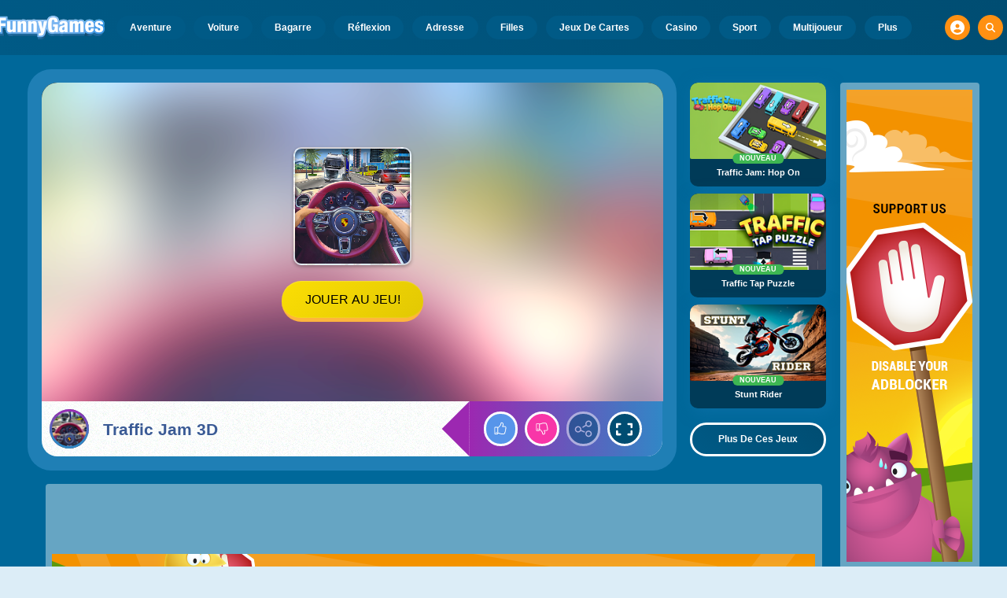

--- FILE ---
content_type: text/html
request_url: https://www.funnygames.fr/jeu/traffic_jam_3d.html
body_size: 63706
content:
<!DOCTYPE HTML>
<html lang="fr-FR"><head><meta http-equiv="Content-Type" content="text/html; charset=UTF-8"><title>Traffic Jam 3D - Jeu Gratuit en Ligne | FunnyGames</title><meta name="robots" content="index, follow"><meta name="revisit-after" content="2 days"><meta name="description" content="Jouez à Traffic Jam 3D sur FunnyGames! Profitez de l'un de nos meilleurs titres du genre. Ce jeu est gratuit et sans téléchargement. Amusez-vous bien!"><meta name="creationdatetime" content="2026-02-03T07:55:48.657519Z"><meta name="content-language" content="fr"><meta name="author" content="Talpa Gaming Powered By Azerion B.V."><meta name="viewport" content="width=device-width, initial-scale=1"><meta name="HandheldFriendly" content="true"><meta name="MobileOptimized" content="320"><meta property="fb:app_id" content="305311369518729"><meta property="og:locale" content="fr_FR"><meta property="og:type" content="website"><meta property="og:title" content="Traffic Jam 3D - Jeu Gratuit en Ligne | FunnyGames"><meta property="og:description" content="Jouez à Traffic Jam 3D sur FunnyGames! Profitez de l'un de nos meilleurs titres du genre. Ce jeu est gratuit et sans téléchargement. Amusez-vous bien!"><meta property="og:url" content="https://www.funnygames.fr/jeu/traffic_jam_3d.html"><meta property="og:site_name" content="FunnyGames.fr"><meta property="og:image" content="https://assets.funnygames.fr/2/116082/102061/1200x630/traffic-jam-3d.webp"><meta property="og:image:width" content="1200"><meta property="og:image:height" content="630"><meta name="twitter:site" content="@bgamescom"><meta name="twitter:creator" content="@bgamescom"><meta name="twitter:title" content="Traffic Jam 3D - Jeu Gratuit en Ligne | FunnyGames"><meta name="twitter:description" content="Jouez à Traffic Jam 3D sur FunnyGames! Profitez de l'un de nos meilleurs titres du genre. Ce jeu est gratuit et sans téléchargement. Amusez-vous bien!"><meta name="twitter:card" content="summary_large_image"><meta name="twitter:image" content="https://assets.funnygames.fr/2/116082/102061/1200x600/traffic-jam-3d.webp"><meta name="msapplication-tap-highlight" content="no"><meta name="msapplication-TileColor" content="#095169"><meta name="msapplication-TileImage" content="/favicons/mstile-144x144.png"><meta name="mobile-web-app-capable" content="yes"><meta name="application-name" content="BGames.com"><meta name="theme-color" content="#095169"><meta name="apple-mobile-web-app-capable" content="yes"><meta name="apple-mobile-web-app-status-bar-style" content="#095169"><meta name="apple-mobile-web-app-title" content=""><link rel="preload" href="/fonts/open-sans-v20-regular.woff2" crossorigin="anonymous" as="font" type="font/woff2"><style type="text/css">.button,.input,.textarea{align-items:center;-moz-appearance:none;-webkit-appearance:none;border:3px solid #0000;border-radius:4px;box-shadow:none;display:inline-flex;font-size:.875rem;height:2.5em;justify-content:flex-start;line-height:1.5;padding:calc(.5em - 3px) calc(.75em - 3px);position:relative;vertical-align:top}.button:active,.input:active,.is-active.button,.is-active.input,.is-active.textarea,.textarea:active{outline:none}[disabled].button,[disabled].input,[disabled].textarea,fieldset[disabled] .button,fieldset[disabled] .input,fieldset[disabled] .textarea{cursor:not-allowed}.button,.is-unselectable,.tabs{-webkit-touch-callout:none;-webkit-user-select:none;user-select:none}.navbar-link:not(.is-arrowless):after{border:3px solid #0000;border-radius:2px;border-right:0;border-top:0;content:" ";display:block;height:.625em;margin-top:-.4375em;pointer-events:none;position:absolute;top:50%;transform:rotate(-45deg);transform-origin:center;width:.625em}.block:not(:last-child),.box:not(:last-child),.content:not(:last-child),.notification:not(:last-child),.subtitle:not(:last-child),.tabs:not(:last-child),.title:not(:last-child){margin-bottom:1.5rem}.delete,.modal-close{-webkit-touch-callout:none;-moz-appearance:none;-webkit-appearance:none;background-color:#0a0a0a33;border:none;border-radius:9999px;cursor:pointer;display:inline-block;flex-grow:0;flex-shrink:0;font-size:0;height:20px;max-height:20px;max-width:20px;min-height:20px;min-width:20px;outline:none;pointer-events:auto;position:relative;-webkit-user-select:none;user-select:none;vertical-align:top;width:20px}.delete:after,.delete:before,.modal-close:after,.modal-close:before{background-color:#fff;content:"";display:block;left:50%;position:absolute;top:50%;transform:translateX(-50%) translateY(-50%) rotate(45deg);transform-origin:center center}.delete:before,.modal-close:before{height:2px;width:50%}.delete:after,.modal-close:after{height:50%;width:2px}.delete:focus,.delete:hover,.modal-close:focus,.modal-close:hover{background-color:#0a0a0a4d}.delete:active,.modal-close:active{background-color:#0a0a0a66}.is-small.delete,.is-small.modal-close{height:16px;max-height:16px;max-width:16px;min-height:16px;min-width:16px;width:16px}.is-medium.delete,.is-medium.modal-close{height:24px;max-height:24px;max-width:24px;min-height:24px;min-width:24px;width:24px}.is-large.delete,.is-large.modal-close{height:32px;max-height:32px;max-width:32px;min-height:32px;min-width:32px;width:32px}.button.is-loading:after,.control.is-loading:after,.loader{animation:spinAround .5s linear infinite;border-color:#0000 #0000 #dbdbdb #dbdbdb;border-radius:9999px;border-style:solid;border-width:2px;content:"";display:block;height:1em;position:relative;width:1em}.image.is-16by9 .has-ratio,.image.is-16by9 img,.image.is-1by1 .has-ratio,.image.is-1by1 img,.image.is-1by2 .has-ratio,.image.is-1by2 img,.image.is-1by3 .has-ratio,.image.is-1by3 img,.image.is-2by1 .has-ratio,.image.is-2by1 img,.image.is-2by3 .has-ratio,.image.is-2by3 img,.image.is-3by1 .has-ratio,.image.is-3by1 img,.image.is-3by2 .has-ratio,.image.is-3by2 img,.image.is-3by4 .has-ratio,.image.is-3by4 img,.image.is-3by5 .has-ratio,.image.is-3by5 img,.image.is-4by3 .has-ratio,.image.is-4by3 img,.image.is-4by5 .has-ratio,.image.is-4by5 img,.image.is-5by3 .has-ratio,.image.is-5by3 img,.image.is-5by4 .has-ratio,.image.is-5by4 img,.image.is-9by16 .has-ratio,.image.is-9by16 img,.image.is-square .has-ratio,.image.is-square img,.is-overlay,.modal,.modal-background{bottom:0;left:0;position:absolute;right:0;top:0}.navbar-burger{color:currentColor;font-family:inherit;font-size:1em;margin:0;padding:0}@keyframes spinAround{0%{transform:rotate(0deg)}to{transform:rotate(359deg)}}@keyframes opacityCycleV1{0%{opacity:0}20%{opacity:1}40%{opacity:0}60%{opacity:0}80%{opacity:0}to{opacity:0}}@keyframes opacityCycleV2{0%{opacity:0}25%{opacity:0}50%{opacity:1}75%{opacity:0}to{opacity:0}}@keyframes ping{0%{opacity:1;transform:scale(1)}to{opacity:0;transform:scale(1.5)}}@keyframes pulse{0%{transform:scale(1)}50%{transform:scale(1.2)}to{transform:scale(1)}}/*! minireset.css v0.0.6 | MIT License | github.com/jgthms/minireset.css */blockquote,body,dd,dl,dt,fieldset,figure,h1,h2,h3,h4,h5,h6,hr,html,iframe,legend,li,ol,p,pre,textarea,ul{margin:0;padding:0}h1,h2,h3,h4,h5,h6{font-size:100%;font-weight:400}ul{list-style:none}button,input,select,textarea{margin:0}html{box-sizing:border-box}*,:after,:before{box-sizing:inherit}img,video{height:auto;max-width:100%}iframe{border:0}table{border-collapse:collapse;border-spacing:0}td,th{padding:0}td:not([align]),th:not([align]){text-align:inherit}html{-moz-osx-font-smoothing:grayscale;-webkit-font-smoothing:antialiased;-webkit-text-size-adjust:100%;text-size-adjust:100%;background-color:#dcedf7;font-size:14px;min-width:300px;overflow-x:hidden;overflow-y:scroll;text-rendering:optimizeLegibility}article,aside,figure,footer,header,hgroup,section{display:block}body,button,input,optgroup,select,textarea{font-family:Open Sans,BlinkMacSystemFont,-apple-system,Segoe UI,Roboto,Oxygen,Ubuntu,Cantarell,Fira Sans,Droid Sans,Helvetica Neue,Helvetica,Arial,ui-sans-serif,sans-serif}code,pre{-moz-osx-font-smoothing:auto;-webkit-font-smoothing:auto;font-family:ui-monospace,monospace}body{color:#3a5a95;font-size:1em;font-weight:400;line-height:1.5}a{color:#5392e5;cursor:pointer;text-decoration:none}a strong{color:currentColor}a:hover{color:#ff9012}code{color:#af0e14;font-size:.875em;font-weight:400;padding:.25em .5em}code,hr{background-color:#f5f5f5}hr{border:none;display:block;height:2px;margin:1.5rem 0}img{height:auto;max-width:100%}input[type=checkbox],input[type=radio]{vertical-align:initial}small{font-size:.875em}span{font-style:inherit;font-weight:inherit}strong{color:#363636;font-weight:700}fieldset{border:none}pre{-webkit-overflow-scrolling:touch;word-wrap:normal;background-color:#f5f5f5;color:#4a4a4a;font-size:.875em;overflow-x:auto;padding:1.25rem 1.5rem;white-space:pre}pre code{background-color:#0000;color:currentColor;font-size:1em;padding:0}table td,table th{vertical-align:top}table td:not([align]),table th:not([align]){text-align:inherit}table th{color:#363636}html{height:100%}@media screen and (min-width:1744px){html{font-size:16px}}body{background:#00689a;display:flex;flex-direction:column;min-height:100%}a,button,input,select,textarea{-webkit-tap-highlight-color:rgba(0,0,0,0);outline:none}a:active,a:focus,a:focus-within{color:#fd0}@media screen and (min-width:1024px){a.has-hover{position:relative}a.has-hover:before{background-color:#ff9012;bottom:-2px;content:"";height:2px;left:0;position:absolute;width:0;will-change:width}a.has-hover:hover:before{transition:width 86ms cubic-bezier(.55,.085,.68,.53);width:100%}}.box{background-color:#fff;border-radius:10px;box-shadow:0 .5em 1em -.125em #0a0a0a1a,0 0 0 1px #0a0a0a05;color:#4a4a4a;display:block;padding:1.25rem}a.box:focus,a.box:hover{box-shadow:0 .5em 1em -.125em #0a0a0a1a,0 0 0 1px #5392e5}a.box:active{box-shadow:inset 0 1px 2px #0a0a0a33,0 0 0 1px #5392e5}.button{background-color:#67b5f40d;border-color:#67b5f44d;border-width:3px;color:#5392e5;cursor:pointer;font-family:Nunito,BlinkMacSystemFont,-apple-system,Segoe UI,Roboto,Oxygen,Ubuntu,Cantarell,Fira Sans,Droid Sans,Helvetica Neue,Helvetica,Arial,ui-sans-serif,sans-serif;justify-content:center;padding:calc(1.75em - 3px) 1.75em;text-align:center;white-space:nowrap}.button strong{color:inherit}.button .icon,.button .icon.is-large,.button .icon.is-medium,.button .icon.is-small{height:1.5em;width:1.5em}.button .icon:first-child:not(:last-child){margin-left:calc(-.875em - 3px);margin-right:.4375em}.button .icon:last-child:not(:first-child){margin-left:.4375em;margin-right:calc(-.875em - 3px)}.button .icon:first-child:last-child{margin-left:calc(-.875em - 3px);margin-right:calc(-.875em - 3px)}.button.is-hovered,.button:hover{border-color:#ff9012;color:#4a4a4a}.button.is-focused,.button:focus{border-color:#fd0;color:#fd0}.button.is-focused:not(:active),.button:focus:not(:active){box-shadow:0 0 0 .125em #5392e540}.button.is-active,.button:active{border-color:#fff;color:#4a4a4a}.button.is-text{background-color:#0000;border-color:#0000;color:#4a4a4a;text-decoration:underline}.button.is-text.is-focused,.button.is-text.is-hovered,.button.is-text:focus,.button.is-text:hover{background-color:#f5f5f5;color:#363636}.button.is-text.is-active,.button.is-text:active{background-color:#e8e8e8;color:#363636}.button.is-text[disabled],fieldset[disabled] .button.is-text{background-color:#0000;border-color:#0000;box-shadow:none}.button.is-ghost{background:none;border-color:#0000;color:#5392e5;text-decoration:none}.button.is-ghost.is-hovered,.button.is-ghost:hover{color:#5392e5;text-decoration:underline}.button.is-white{background-color:#fff;border-color:#0000;color:#0a0a0a}.button.is-white.is-hovered,.button.is-white:hover{background-color:#f9f9f9;border-color:#0000;color:#0a0a0a}.button.is-white.is-focused,.button.is-white:focus{border-color:#0000;color:#0a0a0a}.button.is-white.is-focused:not(:active),.button.is-white:focus:not(:active){box-shadow:0 0 0 .125em #ffffff40}.button.is-white.is-active,.button.is-white:active{background-color:#f2f2f2;border-color:#0000;color:#0a0a0a}.button.is-white[disabled],fieldset[disabled] .button.is-white{background-color:#fff;border-color:#fff;box-shadow:none}.button.is-white.is-inverted{background-color:#0a0a0a;color:#fff}.button.is-white.is-inverted.is-hovered,.button.is-white.is-inverted:hover{background-color:#000}.button.is-white.is-inverted[disabled],fieldset[disabled] .button.is-white.is-inverted{background-color:#0a0a0a;border-color:#0000;box-shadow:none;color:#fff}.button.is-white.is-loading:after{border-color:#0000 #0000 #0a0a0a #0a0a0a!important}.button.is-white.is-outlined{background-color:#0000;border-color:#fff;color:#fff}.button.is-white.is-outlined.is-focused,.button.is-white.is-outlined.is-hovered,.button.is-white.is-outlined:focus,.button.is-white.is-outlined:hover{background-color:#fff;border-color:#fff;color:#0a0a0a}.button.is-white.is-outlined.is-loading:after{border-color:#0000 #0000 #fff #fff!important}.button.is-white.is-outlined.is-loading.is-focused:after,.button.is-white.is-outlined.is-loading.is-hovered:after,.button.is-white.is-outlined.is-loading:focus:after,.button.is-white.is-outlined.is-loading:hover:after{border-color:#0000 #0000 #0a0a0a #0a0a0a!important}.button.is-white.is-outlined[disabled],fieldset[disabled] .button.is-white.is-outlined{background-color:#0000;border-color:#fff;box-shadow:none;color:#fff}.button.is-white.is-inverted.is-outlined{background-color:#0000;border-color:#0a0a0a;color:#0a0a0a}.button.is-white.is-inverted.is-outlined.is-focused,.button.is-white.is-inverted.is-outlined.is-hovered,.button.is-white.is-inverted.is-outlined:focus,.button.is-white.is-inverted.is-outlined:hover{background-color:#0a0a0a;color:#fff}.button.is-white.is-inverted.is-outlined.is-loading.is-focused:after,.button.is-white.is-inverted.is-outlined.is-loading.is-hovered:after,.button.is-white.is-inverted.is-outlined.is-loading:focus:after,.button.is-white.is-inverted.is-outlined.is-loading:hover:after{border-color:#0000 #0000 #fff #fff!important}.button.is-white.is-inverted.is-outlined[disabled],fieldset[disabled] .button.is-white.is-inverted.is-outlined{background-color:#0000;border-color:#0a0a0a;box-shadow:none;color:#0a0a0a}.button.is-black{background-color:#0a0a0a;border-color:#0000;color:#fff}.button.is-black.is-hovered,.button.is-black:hover{background-color:#040404;border-color:#0000;color:#fff}.button.is-black.is-focused,.button.is-black:focus{border-color:#0000;color:#fff}.button.is-black.is-focused:not(:active),.button.is-black:focus:not(:active){box-shadow:0 0 0 .125em #0a0a0a40}.button.is-black.is-active,.button.is-black:active{background-color:#000;border-color:#0000;color:#fff}.button.is-black[disabled],fieldset[disabled] .button.is-black{background-color:#0a0a0a;border-color:#0a0a0a;box-shadow:none}.button.is-black.is-inverted{background-color:#fff;color:#0a0a0a}.button.is-black.is-inverted.is-hovered,.button.is-black.is-inverted:hover{background-color:#f2f2f2}.button.is-black.is-inverted[disabled],fieldset[disabled] .button.is-black.is-inverted{background-color:#fff;border-color:#0000;box-shadow:none;color:#0a0a0a}.button.is-black.is-loading:after{border-color:#0000 #0000 #fff #fff!important}.button.is-black.is-outlined{background-color:#0000;border-color:#0a0a0a;color:#0a0a0a}.button.is-black.is-outlined.is-focused,.button.is-black.is-outlined.is-hovered,.button.is-black.is-outlined:focus,.button.is-black.is-outlined:hover{background-color:#0a0a0a;border-color:#0a0a0a;color:#fff}.button.is-black.is-outlined.is-loading:after{border-color:#0000 #0000 #0a0a0a #0a0a0a!important}.button.is-black.is-outlined.is-loading.is-focused:after,.button.is-black.is-outlined.is-loading.is-hovered:after,.button.is-black.is-outlined.is-loading:focus:after,.button.is-black.is-outlined.is-loading:hover:after{border-color:#0000 #0000 #fff #fff!important}.button.is-black.is-outlined[disabled],fieldset[disabled] .button.is-black.is-outlined{background-color:#0000;border-color:#0a0a0a;box-shadow:none;color:#0a0a0a}.button.is-black.is-inverted.is-outlined{background-color:#0000;border-color:#fff;color:#fff}.button.is-black.is-inverted.is-outlined.is-focused,.button.is-black.is-inverted.is-outlined.is-hovered,.button.is-black.is-inverted.is-outlined:focus,.button.is-black.is-inverted.is-outlined:hover{background-color:#fff;color:#0a0a0a}.button.is-black.is-inverted.is-outlined.is-loading.is-focused:after,.button.is-black.is-inverted.is-outlined.is-loading.is-hovered:after,.button.is-black.is-inverted.is-outlined.is-loading:focus:after,.button.is-black.is-inverted.is-outlined.is-loading:hover:after{border-color:#0000 #0000 #0a0a0a #0a0a0a!important}.button.is-black.is-inverted.is-outlined[disabled],fieldset[disabled] .button.is-black.is-inverted.is-outlined{background-color:#0000;border-color:#fff;box-shadow:none;color:#fff}.button.is-light{background-color:#f5f5f5;border-color:#0000;color:#000000b3}.button.is-light.is-hovered,.button.is-light:hover{background-color:#eee;border-color:#0000;color:#000000b3}.button.is-light.is-focused,.button.is-light:focus{border-color:#0000;color:#000000b3}.button.is-light.is-focused:not(:active),.button.is-light:focus:not(:active){box-shadow:0 0 0 .125em #f5f5f540}.button.is-light.is-active,.button.is-light:active{background-color:#e8e8e8;border-color:#0000;color:#000000b3}.button.is-light[disabled],fieldset[disabled] .button.is-light{background-color:#f5f5f5;border-color:#f5f5f5;box-shadow:none}.button.is-light.is-inverted{color:#f5f5f5}.button.is-light.is-inverted,.button.is-light.is-inverted.is-hovered,.button.is-light.is-inverted:hover{background-color:#000000b3}.button.is-light.is-inverted[disabled],fieldset[disabled] .button.is-light.is-inverted{background-color:#000000b3;border-color:#0000;box-shadow:none;color:#f5f5f5}.button.is-light.is-loading:after{border-color:#0000 #0000 #000000b3 #000000b3!important}.button.is-light.is-outlined{background-color:#0000;border-color:#f5f5f5;color:#f5f5f5}.button.is-light.is-outlined.is-focused,.button.is-light.is-outlined.is-hovered,.button.is-light.is-outlined:focus,.button.is-light.is-outlined:hover{background-color:#f5f5f5;border-color:#f5f5f5;color:#000000b3}.button.is-light.is-outlined.is-loading:after{border-color:#0000 #0000 #f5f5f5 #f5f5f5!important}.button.is-light.is-outlined.is-loading.is-focused:after,.button.is-light.is-outlined.is-loading.is-hovered:after,.button.is-light.is-outlined.is-loading:focus:after,.button.is-light.is-outlined.is-loading:hover:after{border-color:#0000 #0000 #000000b3 #000000b3!important}.button.is-light.is-outlined[disabled],fieldset[disabled] .button.is-light.is-outlined{background-color:#0000;border-color:#f5f5f5;box-shadow:none;color:#f5f5f5}.button.is-light.is-inverted.is-outlined{background-color:#0000;border-color:#000000b3;color:#000000b3}.button.is-light.is-inverted.is-outlined.is-focused,.button.is-light.is-inverted.is-outlined.is-hovered,.button.is-light.is-inverted.is-outlined:focus,.button.is-light.is-inverted.is-outlined:hover{background-color:#000000b3;color:#f5f5f5}.button.is-light.is-inverted.is-outlined.is-loading.is-focused:after,.button.is-light.is-inverted.is-outlined.is-loading.is-hovered:after,.button.is-light.is-inverted.is-outlined.is-loading:focus:after,.button.is-light.is-inverted.is-outlined.is-loading:hover:after{border-color:#0000 #0000 #f5f5f5 #f5f5f5!important}.button.is-light.is-inverted.is-outlined[disabled],fieldset[disabled] .button.is-light.is-inverted.is-outlined{background-color:#0000;border-color:#000000b3;box-shadow:none;color:#000000b3}.button.is-dark{background-color:#363636;border-color:#0000;color:#fff}.button.is-dark.is-hovered,.button.is-dark:hover{background-color:#2f2f2f;border-color:#0000;color:#fff}.button.is-dark.is-focused,.button.is-dark:focus{border-color:#0000;color:#fff}.button.is-dark.is-focused:not(:active),.button.is-dark:focus:not(:active){box-shadow:0 0 0 .125em #36363640}.button.is-dark.is-active,.button.is-dark:active{background-color:#292929;border-color:#0000;color:#fff}.button.is-dark[disabled],fieldset[disabled] .button.is-dark{background-color:#363636;border-color:#363636;box-shadow:none}.button.is-dark.is-inverted{background-color:#fff;color:#363636}.button.is-dark.is-inverted.is-hovered,.button.is-dark.is-inverted:hover{background-color:#f2f2f2}.button.is-dark.is-inverted[disabled],fieldset[disabled] .button.is-dark.is-inverted{background-color:#fff;border-color:#0000;box-shadow:none;color:#363636}.button.is-dark.is-loading:after{border-color:#0000 #0000 #fff #fff!important}.button.is-dark.is-outlined{background-color:#0000;border-color:#363636;color:#363636}.button.is-dark.is-outlined.is-focused,.button.is-dark.is-outlined.is-hovered,.button.is-dark.is-outlined:focus,.button.is-dark.is-outlined:hover{background-color:#363636;border-color:#363636;color:#fff}.button.is-dark.is-outlined.is-loading:after{border-color:#0000 #0000 #363636 #363636!important}.button.is-dark.is-outlined.is-loading.is-focused:after,.button.is-dark.is-outlined.is-loading.is-hovered:after,.button.is-dark.is-outlined.is-loading:focus:after,.button.is-dark.is-outlined.is-loading:hover:after{border-color:#0000 #0000 #fff #fff!important}.button.is-dark.is-outlined[disabled],fieldset[disabled] .button.is-dark.is-outlined{background-color:#0000;border-color:#363636;box-shadow:none;color:#363636}.button.is-dark.is-inverted.is-outlined{background-color:#0000;border-color:#fff;color:#fff}.button.is-dark.is-inverted.is-outlined.is-focused,.button.is-dark.is-inverted.is-outlined.is-hovered,.button.is-dark.is-inverted.is-outlined:focus,.button.is-dark.is-inverted.is-outlined:hover{background-color:#fff;color:#363636}.button.is-dark.is-inverted.is-outlined.is-loading.is-focused:after,.button.is-dark.is-inverted.is-outlined.is-loading.is-hovered:after,.button.is-dark.is-inverted.is-outlined.is-loading:focus:after,.button.is-dark.is-inverted.is-outlined.is-loading:hover:after{border-color:#0000 #0000 #363636 #363636!important}.button.is-dark.is-inverted.is-outlined[disabled],fieldset[disabled] .button.is-dark.is-inverted.is-outlined{background-color:#0000;border-color:#fff;box-shadow:none;color:#fff}.button.is-primary{background-color:#28dbff;border-color:#0000;color:#000000b3}.button.is-primary.is-hovered,.button.is-primary:hover{background-color:#1bd9ff;border-color:#0000;color:#000000b3}.button.is-primary.is-focused,.button.is-primary:focus{border-color:#0000;color:#000000b3}.button.is-primary.is-focused:not(:active),.button.is-primary:focus:not(:active){box-shadow:0 0 0 .125em #28dbff40}.button.is-primary.is-active,.button.is-primary:active{background-color:#0fd7ff;border-color:#0000;color:#000000b3}.button.is-primary[disabled],fieldset[disabled] .button.is-primary{background-color:#28dbff;border-color:#28dbff;box-shadow:none}.button.is-primary.is-inverted{color:#28dbff}.button.is-primary.is-inverted,.button.is-primary.is-inverted.is-hovered,.button.is-primary.is-inverted:hover{background-color:#000000b3}.button.is-primary.is-inverted[disabled],fieldset[disabled] .button.is-primary.is-inverted{background-color:#000000b3;border-color:#0000;box-shadow:none;color:#28dbff}.button.is-primary.is-loading:after{border-color:#0000 #0000 #000000b3 #000000b3!important}.button.is-primary.is-outlined{background-color:#0000;border-color:#28dbff;color:#28dbff}.button.is-primary.is-outlined.is-focused,.button.is-primary.is-outlined.is-hovered,.button.is-primary.is-outlined:focus,.button.is-primary.is-outlined:hover{background-color:#28dbff;border-color:#28dbff;color:#000000b3}.button.is-primary.is-outlined.is-loading:after{border-color:#0000 #0000 #28dbff #28dbff!important}.button.is-primary.is-outlined.is-loading.is-focused:after,.button.is-primary.is-outlined.is-loading.is-hovered:after,.button.is-primary.is-outlined.is-loading:focus:after,.button.is-primary.is-outlined.is-loading:hover:after{border-color:#0000 #0000 #000000b3 #000000b3!important}.button.is-primary.is-outlined[disabled],fieldset[disabled] .button.is-primary.is-outlined{background-color:#0000;border-color:#28dbff;box-shadow:none;color:#28dbff}.button.is-primary.is-inverted.is-outlined{background-color:#0000;border-color:#000000b3;color:#000000b3}.button.is-primary.is-inverted.is-outlined.is-focused,.button.is-primary.is-inverted.is-outlined.is-hovered,.button.is-primary.is-inverted.is-outlined:focus,.button.is-primary.is-inverted.is-outlined:hover{background-color:#000000b3;color:#28dbff}.button.is-primary.is-inverted.is-outlined.is-loading.is-focused:after,.button.is-primary.is-inverted.is-outlined.is-loading.is-hovered:after,.button.is-primary.is-inverted.is-outlined.is-loading:focus:after,.button.is-primary.is-inverted.is-outlined.is-loading:hover:after{border-color:#0000 #0000 #28dbff #28dbff!important}.button.is-primary.is-inverted.is-outlined[disabled],fieldset[disabled] .button.is-primary.is-inverted.is-outlined{background-color:#0000;border-color:#000000b3;box-shadow:none;color:#000000b3}.button.is-primary.is-light{background-color:#67b5f4;color:#004d72}.button.is-primary.is-light.is-hovered,.button.is-primary.is-light:hover{background-color:#5baff3;border-color:#0000;color:#004d72}.button.is-primary.is-light.is-active,.button.is-primary.is-light:active{background-color:#4fa9f2;border-color:#0000;color:#004d72}.button.is-link{background-color:#5392e5;border-color:#0000;color:#fff}.button.is-link.is-hovered,.button.is-link:hover{background-color:#488be3;border-color:#0000;color:#fff}.button.is-link.is-focused,.button.is-link:focus{border-color:#0000;color:#fff}.button.is-link.is-focused:not(:active),.button.is-link:focus:not(:active){box-shadow:0 0 0 .125em #5392e540}.button.is-link.is-active,.button.is-link:active{background-color:#3d84e2;border-color:#0000;color:#fff}.button.is-link[disabled],fieldset[disabled] .button.is-link{background-color:#5392e5;border-color:#5392e5;box-shadow:none}.button.is-link.is-inverted{background-color:#fff;color:#5392e5}.button.is-link.is-inverted.is-hovered,.button.is-link.is-inverted:hover{background-color:#f2f2f2}.button.is-link.is-inverted[disabled],fieldset[disabled] .button.is-link.is-inverted{background-color:#fff;border-color:#0000;box-shadow:none;color:#5392e5}.button.is-link.is-loading:after{border-color:#0000 #0000 #fff #fff!important}.button.is-link.is-outlined{background-color:#0000;border-color:#5392e5;color:#5392e5}.button.is-link.is-outlined.is-focused,.button.is-link.is-outlined.is-hovered,.button.is-link.is-outlined:focus,.button.is-link.is-outlined:hover{background-color:#5392e5;border-color:#5392e5;color:#fff}.button.is-link.is-outlined.is-loading:after{border-color:#0000 #0000 #5392e5 #5392e5!important}.button.is-link.is-outlined.is-loading.is-focused:after,.button.is-link.is-outlined.is-loading.is-hovered:after,.button.is-link.is-outlined.is-loading:focus:after,.button.is-link.is-outlined.is-loading:hover:after{border-color:#0000 #0000 #fff #fff!important}.button.is-link.is-outlined[disabled],fieldset[disabled] .button.is-link.is-outlined{background-color:#0000;border-color:#5392e5;box-shadow:none;color:#5392e5}.button.is-link.is-inverted.is-outlined{background-color:#0000;border-color:#fff;color:#fff}.button.is-link.is-inverted.is-outlined.is-focused,.button.is-link.is-inverted.is-outlined.is-hovered,.button.is-link.is-inverted.is-outlined:focus,.button.is-link.is-inverted.is-outlined:hover{background-color:#fff;color:#5392e5}.button.is-link.is-inverted.is-outlined.is-loading.is-focused:after,.button.is-link.is-inverted.is-outlined.is-loading.is-hovered:after,.button.is-link.is-inverted.is-outlined.is-loading:focus:after,.button.is-link.is-inverted.is-outlined.is-loading:hover:after{border-color:#0000 #0000 #5392e5 #5392e5!important}.button.is-link.is-inverted.is-outlined[disabled],fieldset[disabled] .button.is-link.is-inverted.is-outlined{background-color:#0000;border-color:#fff;box-shadow:none;color:#fff}.button.is-link.is-light{background-color:#edf4fc;color:#1a59ad}.button.is-link.is-light.is-hovered,.button.is-link.is-light:hover{background-color:#e2edfb;border-color:#0000;color:#1a59ad}.button.is-link.is-light.is-active,.button.is-link.is-light:active{background-color:#d7e6f9;border-color:#0000;color:#1a59ad}.button.is-info{background-color:#3e8ed0;border-color:#0000;color:#fff}.button.is-info.is-hovered,.button.is-info:hover{background-color:#3488ce;border-color:#0000;color:#fff}.button.is-info.is-focused,.button.is-info:focus{border-color:#0000;color:#fff}.button.is-info.is-focused:not(:active),.button.is-info:focus:not(:active){box-shadow:0 0 0 .125em #3e8ed040}.button.is-info.is-active,.button.is-info:active{background-color:#3082c5;border-color:#0000;color:#fff}.button.is-info[disabled],fieldset[disabled] .button.is-info{background-color:#3e8ed0;border-color:#3e8ed0;box-shadow:none}.button.is-info.is-inverted{background-color:#fff;color:#3e8ed0}.button.is-info.is-inverted.is-hovered,.button.is-info.is-inverted:hover{background-color:#f2f2f2}.button.is-info.is-inverted[disabled],fieldset[disabled] .button.is-info.is-inverted{background-color:#fff;border-color:#0000;box-shadow:none;color:#3e8ed0}.button.is-info.is-loading:after{border-color:#0000 #0000 #fff #fff!important}.button.is-info.is-outlined{background-color:#0000;border-color:#3e8ed0;color:#3e8ed0}.button.is-info.is-outlined.is-focused,.button.is-info.is-outlined.is-hovered,.button.is-info.is-outlined:focus,.button.is-info.is-outlined:hover{background-color:#3e8ed0;border-color:#3e8ed0;color:#fff}.button.is-info.is-outlined.is-loading:after{border-color:#0000 #0000 #3e8ed0 #3e8ed0!important}.button.is-info.is-outlined.is-loading.is-focused:after,.button.is-info.is-outlined.is-loading.is-hovered:after,.button.is-info.is-outlined.is-loading:focus:after,.button.is-info.is-outlined.is-loading:hover:after{border-color:#0000 #0000 #fff #fff!important}.button.is-info.is-outlined[disabled],fieldset[disabled] .button.is-info.is-outlined{background-color:#0000;border-color:#3e8ed0;box-shadow:none;color:#3e8ed0}.button.is-info.is-inverted.is-outlined{background-color:#0000;border-color:#fff;color:#fff}.button.is-info.is-inverted.is-outlined.is-focused,.button.is-info.is-inverted.is-outlined.is-hovered,.button.is-info.is-inverted.is-outlined:focus,.button.is-info.is-inverted.is-outlined:hover{background-color:#fff;color:#3e8ed0}.button.is-info.is-inverted.is-outlined.is-loading.is-focused:after,.button.is-info.is-inverted.is-outlined.is-loading.is-hovered:after,.button.is-info.is-inverted.is-outlined.is-loading:focus:after,.button.is-info.is-inverted.is-outlined.is-loading:hover:after{border-color:#0000 #0000 #3e8ed0 #3e8ed0!important}.button.is-info.is-inverted.is-outlined[disabled],fieldset[disabled] .button.is-info.is-inverted.is-outlined{background-color:#0000;border-color:#fff;box-shadow:none;color:#fff}.button.is-info.is-light{background-color:#eff5fb;color:#296fa8}.button.is-info.is-light.is-hovered,.button.is-info.is-light:hover{background-color:#e4eff9;border-color:#0000;color:#296fa8}.button.is-info.is-light.is-active,.button.is-info.is-light:active{background-color:#dae9f6;border-color:#0000;color:#296fa8}.button.is-success{background-color:#3eb752;border-color:#0000;color:#fff}.button.is-success.is-hovered,.button.is-success:hover{background-color:#3bad4e;border-color:#0000;color:#fff}.button.is-success.is-focused,.button.is-success:focus{border-color:#0000;color:#fff}.button.is-success.is-focused:not(:active),.button.is-success:focus:not(:active){box-shadow:0 0 0 .125em #3eb75240}.button.is-success.is-active,.button.is-success:active{background-color:#38a449;border-color:#0000;color:#fff}.button.is-success[disabled],fieldset[disabled] .button.is-success{background-color:#3eb752;border-color:#3eb752;box-shadow:none}.button.is-success.is-inverted{background-color:#fff;color:#3eb752}.button.is-success.is-inverted.is-hovered,.button.is-success.is-inverted:hover{background-color:#f2f2f2}.button.is-success.is-inverted[disabled],fieldset[disabled] .button.is-success.is-inverted{background-color:#fff;border-color:#0000;box-shadow:none;color:#3eb752}.button.is-success.is-loading:after{border-color:#0000 #0000 #fff #fff!important}.button.is-success.is-outlined{background-color:#0000;border-color:#3eb752;color:#3eb752}.button.is-success.is-outlined.is-focused,.button.is-success.is-outlined.is-hovered,.button.is-success.is-outlined:focus,.button.is-success.is-outlined:hover{background-color:#3eb752;border-color:#3eb752;color:#fff}.button.is-success.is-outlined.is-loading:after{border-color:#0000 #0000 #3eb752 #3eb752!important}.button.is-success.is-outlined.is-loading.is-focused:after,.button.is-success.is-outlined.is-loading.is-hovered:after,.button.is-success.is-outlined.is-loading:focus:after,.button.is-success.is-outlined.is-loading:hover:after{border-color:#0000 #0000 #fff #fff!important}.button.is-success.is-outlined[disabled],fieldset[disabled] .button.is-success.is-outlined{background-color:#0000;border-color:#3eb752;box-shadow:none;color:#3eb752}.button.is-success.is-inverted.is-outlined{background-color:#0000;border-color:#fff;color:#fff}.button.is-success.is-inverted.is-outlined.is-focused,.button.is-success.is-inverted.is-outlined.is-hovered,.button.is-success.is-inverted.is-outlined:focus,.button.is-success.is-inverted.is-outlined:hover{background-color:#fff;color:#3eb752}.button.is-success.is-inverted.is-outlined.is-loading.is-focused:after,.button.is-success.is-inverted.is-outlined.is-loading.is-hovered:after,.button.is-success.is-inverted.is-outlined.is-loading:focus:after,.button.is-success.is-inverted.is-outlined.is-loading:hover:after{border-color:#0000 #0000 #3eb752 #3eb752!important}.button.is-success.is-inverted.is-outlined[disabled],fieldset[disabled] .button.is-success.is-inverted.is-outlined{background-color:#0000;border-color:#fff;box-shadow:none;color:#fff}.button.is-success.is-light{background-color:#f0faf1;color:#2d853c}.button.is-success.is-light.is-hovered,.button.is-success.is-light:hover{background-color:#e6f7e9;border-color:#0000;color:#2d853c}.button.is-success.is-light.is-active,.button.is-success.is-light:active{background-color:#ddf3e0;border-color:#0000;color:#2d853c}.button.is-warning{background-color:#fd0;border-color:#0000;color:#000000b3}.button.is-warning.is-hovered,.button.is-warning:hover{background-color:#f2d200;border-color:#0000;color:#000000b3}.button.is-warning.is-focused,.button.is-warning:focus{border-color:#0000;color:#000000b3}.button.is-warning.is-focused:not(:active),.button.is-warning:focus:not(:active){box-shadow:0 0 0 .125em #ffdd0040}.button.is-warning.is-active,.button.is-warning:active{background-color:#e6c700;border-color:#0000;color:#000000b3}.button.is-warning[disabled],fieldset[disabled] .button.is-warning{background-color:#fd0;border-color:#fd0;box-shadow:none}.button.is-warning.is-inverted{color:#fd0}.button.is-warning.is-inverted,.button.is-warning.is-inverted.is-hovered,.button.is-warning.is-inverted:hover{background-color:#000000b3}.button.is-warning.is-inverted[disabled],fieldset[disabled] .button.is-warning.is-inverted{background-color:#000000b3;border-color:#0000;box-shadow:none;color:#fd0}.button.is-warning.is-loading:after{border-color:#0000 #0000 #000000b3 #000000b3!important}.button.is-warning.is-outlined{background-color:#0000;border-color:#fd0;color:#fd0}.button.is-warning.is-outlined.is-focused,.button.is-warning.is-outlined.is-hovered,.button.is-warning.is-outlined:focus,.button.is-warning.is-outlined:hover{background-color:#fd0;border-color:#fd0;color:#000000b3}.button.is-warning.is-outlined.is-loading:after{border-color:#0000 #0000 #fd0 #fd0!important}.button.is-warning.is-outlined.is-loading.is-focused:after,.button.is-warning.is-outlined.is-loading.is-hovered:after,.button.is-warning.is-outlined.is-loading:focus:after,.button.is-warning.is-outlined.is-loading:hover:after{border-color:#0000 #0000 #000000b3 #000000b3!important}.button.is-warning.is-outlined[disabled],fieldset[disabled] .button.is-warning.is-outlined{background-color:#0000;border-color:#fd0;box-shadow:none;color:#fd0}.button.is-warning.is-inverted.is-outlined{background-color:#0000;border-color:#000000b3;color:#000000b3}.button.is-warning.is-inverted.is-outlined.is-focused,.button.is-warning.is-inverted.is-outlined.is-hovered,.button.is-warning.is-inverted.is-outlined:focus,.button.is-warning.is-inverted.is-outlined:hover{background-color:#000000b3;color:#fd0}.button.is-warning.is-inverted.is-outlined.is-loading.is-focused:after,.button.is-warning.is-inverted.is-outlined.is-loading.is-hovered:after,.button.is-warning.is-inverted.is-outlined.is-loading:focus:after,.button.is-warning.is-inverted.is-outlined.is-loading:hover:after{border-color:#0000 #0000 #fd0 #fd0!important}.button.is-warning.is-inverted.is-outlined[disabled],fieldset[disabled] .button.is-warning.is-inverted.is-outlined{background-color:#0000;border-color:#000000b3;box-shadow:none;color:#000000b3}.button.is-warning.is-light{background-color:#fffceb;color:#948000}.button.is-warning.is-light.is-hovered,.button.is-warning.is-light:hover{background-color:#fffbde;border-color:#0000;color:#948000}.button.is-warning.is-light.is-active,.button.is-warning.is-light:active{background-color:#fff9d1;border-color:#0000;color:#948000}.button.is-danger{background-color:#ed1c24;border-color:#0000;color:#fff}.button.is-danger.is-hovered,.button.is-danger:hover{background-color:#ea131b;border-color:#0000;color:#fff}.button.is-danger.is-focused,.button.is-danger:focus{border-color:#0000;color:#fff}.button.is-danger.is-focused:not(:active),.button.is-danger:focus:not(:active){box-shadow:0 0 0 .125em #ed1c2440}.button.is-danger.is-active,.button.is-danger:active{background-color:#de1219;border-color:#0000;color:#fff}.button.is-danger[disabled],fieldset[disabled] .button.is-danger{background-color:#ed1c24;border-color:#ed1c24;box-shadow:none}.button.is-danger.is-inverted{background-color:#fff;color:#ed1c24}.button.is-danger.is-inverted.is-hovered,.button.is-danger.is-inverted:hover{background-color:#f2f2f2}.button.is-danger.is-inverted[disabled],fieldset[disabled] .button.is-danger.is-inverted{background-color:#fff;border-color:#0000;box-shadow:none;color:#ed1c24}.button.is-danger.is-loading:after{border-color:#0000 #0000 #fff #fff!important}.button.is-danger.is-outlined{background-color:#0000;border-color:#ed1c24;color:#ed1c24}.button.is-danger.is-outlined.is-focused,.button.is-danger.is-outlined.is-hovered,.button.is-danger.is-outlined:focus,.button.is-danger.is-outlined:hover{background-color:#ed1c24;border-color:#ed1c24;color:#fff}.button.is-danger.is-outlined.is-loading:after{border-color:#0000 #0000 #ed1c24 #ed1c24!important}.button.is-danger.is-outlined.is-loading.is-focused:after,.button.is-danger.is-outlined.is-loading.is-hovered:after,.button.is-danger.is-outlined.is-loading:focus:after,.button.is-danger.is-outlined.is-loading:hover:after{border-color:#0000 #0000 #fff #fff!important}.button.is-danger.is-outlined[disabled],fieldset[disabled] .button.is-danger.is-outlined{background-color:#0000;border-color:#ed1c24;box-shadow:none;color:#ed1c24}.button.is-danger.is-inverted.is-outlined{background-color:#0000;border-color:#fff;color:#fff}.button.is-danger.is-inverted.is-outlined.is-focused,.button.is-danger.is-inverted.is-outlined.is-hovered,.button.is-danger.is-inverted.is-outlined:focus,.button.is-danger.is-inverted.is-outlined:hover{background-color:#fff;color:#ed1c24}.button.is-danger.is-inverted.is-outlined.is-loading.is-focused:after,.button.is-danger.is-inverted.is-outlined.is-loading.is-hovered:after,.button.is-danger.is-inverted.is-outlined.is-loading:focus:after,.button.is-danger.is-inverted.is-outlined.is-loading:hover:after{border-color:#0000 #0000 #ed1c24 #ed1c24!important}.button.is-danger.is-inverted.is-outlined[disabled],fieldset[disabled] .button.is-danger.is-inverted.is-outlined{background-color:#0000;border-color:#fff;box-shadow:none;color:#fff}.button.is-danger.is-light{background-color:#feeced;color:#d91119}.button.is-danger.is-light.is-hovered,.button.is-danger.is-light:hover{background-color:#fde0e1;border-color:#0000;color:#d91119}.button.is-danger.is-light.is-active,.button.is-danger.is-light:active{background-color:#fcd4d6;border-color:#0000;color:#d91119}.button.is-small{font-size:.75rem}.button.is-small:not(.is-rounded):not(.button){border-radius:2px}.button.is-normal{font-size:.875rem}.button.is-medium{font-size:1rem}.button.is-large{font-size:1.5rem}.button[disabled],fieldset[disabled] .button{background-color:#fff;border-color:#0a94e4;box-shadow:none;opacity:.5}.button.is-fullwidth{display:flex;width:100%}.button.is-loading{color:#0000!important;pointer-events:none}.button.is-loading:after{left:calc(50% - .5em);position:absolute;position:absolute!important;top:calc(50% - .5em)}.button.is-static{background-color:#f5f5f5;border-color:#0a94e4;box-shadow:none;color:#7a7a7a;pointer-events:none}.button,.button.is-rounded{border-radius:9999px;padding-left:2em;padding-right:2em}.buttons{align-items:center;display:flex;flex-wrap:wrap;justify-content:flex-start}.buttons .button{margin-bottom:.5rem}.buttons .button:not(:last-child):not(.is-fullwidth){margin-right:.5rem}.buttons:last-child{margin-bottom:-.5rem}.buttons:not(:last-child){margin-bottom:1rem}.buttons.are-small .button:not(.is-normal):not(.is-medium):not(.is-large){font-size:.75rem}.buttons.are-small .button:not(.is-normal):not(.is-medium):not(.is-large):not(.is-rounded):not(.button){border-radius:2px}.buttons.are-medium .button:not(.is-small):not(.is-normal):not(.is-large){font-size:1rem}.buttons.are-large .button:not(.is-small):not(.is-normal):not(.is-medium){font-size:1.5rem}.buttons.has-addons .button:not(:first-child){border-bottom-left-radius:0;border-top-left-radius:0}.buttons.has-addons .button:not(:last-child){border-bottom-right-radius:0;border-top-right-radius:0;margin-right:-1px}.buttons.has-addons .button:last-child{margin-right:0}.buttons.has-addons .button.is-hovered,.buttons.has-addons .button:hover{z-index:2}.buttons.has-addons .button.is-active,.buttons.has-addons .button.is-focused,.buttons.has-addons .button.is-selected,.buttons.has-addons .button:active,.buttons.has-addons .button:focus{z-index:3}.buttons.has-addons .button.is-active:hover,.buttons.has-addons .button.is-focused:hover,.buttons.has-addons .button.is-selected:hover,.buttons.has-addons .button:active:hover,.buttons.has-addons .button:focus:hover{z-index:4}.buttons.has-addons .button.is-expanded{flex-grow:1;flex-shrink:1}.buttons.is-centered{justify-content:center}.buttons.is-centered:not(.has-addons) .button:not(.is-fullwidth){margin-left:.25rem;margin-right:.25rem}.buttons.is-right{justify-content:flex-end}.buttons.is-right:not(.has-addons) .button:not(.is-fullwidth){margin-left:.25rem;margin-right:.25rem}@media screen and (max-width:768px){.button.is-responsive.is-small{font-size:.5625rem}.button.is-responsive,.button.is-responsive.is-normal{font-size:.65625rem}.button.is-responsive.is-medium{font-size:.75rem}.button.is-responsive.is-large{font-size:.875rem}}@media screen and (min-width:769px)and (max-width:1023px){.button.is-responsive.is-small{font-size:.65625rem}.button.is-responsive,.button.is-responsive.is-normal{font-size:.75rem}.button.is-responsive.is-medium{font-size:.875rem}.button.is-responsive.is-large{font-size:1rem}}@media screen and (min-width:1024px){.button:not(.delete):before{background:linear-gradient(180deg,#fd0,#ff9012);border-radius:9999px;box-shadow:inset 0 0 7px 0 #dfb4aa87;content:"";height:100%;left:0;opacity:0;position:absolute;top:1px;transform:scale(0);transform-origin:50% 100%;transition:transform 258ms cubic-bezier(.25,.46,.45,.94),opacity 172ms cubic-bezier(.25,.46,.45,.94);width:100%;will-change:transform;z-index:-1}.button:not(.delete):not([disabled]):hover:before{opacity:1;top:0;transform:scale(1)}}.button:not(.delete).is-active:before,.button:not(.delete):active:before,.button:not(.delete):focus-within:before,.button:not(.delete):focus:before{box-shadow:inset 0 0 7px 0 #e0472487,inset 0 0 7px 0 #00000059}.button:not(.delete).is-primary.is-active:before{transform:translateY(0);transition:transform 86ms cubic-bezier(.55,.085,.68,.53)}.button{box-sizing:border-box;font-weight:700;line-height:1rem;overflow:hidden;position:relative;text-transform:capitalize;z-index:1}.button.is-primary{background:linear-gradient(0deg,#28dbff,#67b5f4 90%)}@media screen and (min-width:1024px){.button.is-primary .is-hovered,.button.is-primary:hover{border:3px solid #fff;color:#4a4a4a}}.button.is-primary.is-active{border:3px solid #0a94e4;color:#4a4a4a}.button.is-square{border-radius:9999px;height:2.25rem;padding:0;width:2.25rem}.button.is-square.is-small{height:1.563rem;width:1.563rem}.button.is-square.is-medium{height:3.125rem;width:3.125rem}.button.is-square.is-large{height:3.75rem;width:3.75rem}.button.is-square .icon.is-medium{font-size:1.25rem;height:2.25rem;width:2.25rem}.button.is-square .icon.is-large{font-size:1.5rem;height:3.125rem;width:3.125rem}.button.is-light{color:#0a94e4}.button[disabled]:hover{color:#5392e5}.buttons .button{margin-bottom:0}.buttons .button:not(:last-child):not(.is-fullwidth){margin-right:.625rem}.buttons:last-child,.buttons:not(:last-child){margin-bottom:0}.container{flex-grow:1;margin:0 auto;position:relative;width:auto}.container.is-fluid{max-width:none!important;padding-left:32px;padding-right:32px;width:100%}@media screen and (min-width:1024px){.container{max-width:960px}}@media screen and (max-width:1215px){.container.is-widescreen:not(.is-max-desktop){max-width:1152px}}@media screen and (max-width:1407px){.container.is-fullhd:not(.is-max-desktop):not(.is-max-widescreen){max-width:1344px}}@media screen and (min-width:1216px){.container:not(.is-max-desktop){max-width:1152px}}@media screen and (min-width:1408px){.container:not(.is-max-desktop):not(.is-max-widescreen){max-width:1344px}}@media screen and (min-width:1744px){.container:not(.is-max-desktop):not(.is-max-widescreen):not(.is-max-fullhd){max-width:1680px}}.content li+li{margin-top:.25em}.content blockquote:not(:last-child),.content dl:not(:last-child),.content ol:not(:last-child),.content p:not(:last-child),.content pre:not(:last-child),.content table:not(:last-child),.content ul:not(:last-child){margin-bottom:1em}.content h1,.content h2,.content h3,.content h4,.content h5,.content h6{color:#3a5a95;font-weight:600;line-height:1.125}.content h1{font-size:2em;margin-bottom:.5em}.content h1:not(:first-child){margin-top:1em}.content h2{font-size:1.75em;margin-bottom:.5714em}.content h2:not(:first-child){margin-top:1.1428em}.content h3{font-size:1.5em;margin-bottom:.6666em}.content h3:not(:first-child){margin-top:1.3333em}.content h4{font-size:1.25em;margin-bottom:.8em}.content h5{font-size:1.125em;margin-bottom:.8888em}.content h6{font-size:1em;margin-bottom:1em}.content blockquote{background-color:#f5f5f5;border-left:5px solid #0a94e4;padding:1.25em 1.5em}.content ol{list-style-position:outside;margin-left:2em;margin-top:1em}.content ol:not([type]){list-style-type:decimal}.content ol:not([type]).is-lower-alpha{list-style-type:lower-alpha}.content ol:not([type]).is-lower-roman{list-style-type:lower-roman}.content ol:not([type]).is-upper-alpha{list-style-type:upper-alpha}.content ol:not([type]).is-upper-roman{list-style-type:upper-roman}.content ul{list-style:disc outside;margin-left:2em;margin-top:1em}.content ul ul{list-style-type:circle;margin-top:.5em}.content ul ul ul{list-style-type:square}.content dd{margin-left:2em}.content figure{margin-left:2em;margin-right:2em;text-align:center}.content figure:not(:first-child){margin-top:2em}.content figure:not(:last-child){margin-bottom:2em}.content figure img{display:inline-block}.content figure figcaption{font-style:italic}.content pre{-webkit-overflow-scrolling:touch;word-wrap:normal;overflow-x:auto;padding:1.25em 1.5em;white-space:pre}.content sub,.content sup{font-size:75%}.content table{width:100%}.content table td,.content table th{border:solid #0a94e4;border-width:0 0 1px;padding:.5em .75em;vertical-align:top}.content table th{color:#363636}.content table th:not([align]){text-align:inherit}.content table thead td,.content table thead th{border-width:0 0 2px;color:#363636}.content table tfoot td,.content table tfoot th{border-width:2px 0 0;color:#363636}.content table tbody tr:last-child td,.content table tbody tr:last-child th{border-bottom-width:0}.content .tabs li+li{margin-top:0}.content.is-small{font-size:.75rem}.content.is-normal{font-size:.875rem}.content.is-medium{font-size:1rem}.content.is-large{font-size:1.5rem}.icon{align-items:center;display:inline-flex;height:1.5rem;justify-content:center;width:1.5rem}.icon.is-small{height:1rem;width:1rem}.icon.is-medium{height:2rem;width:2rem}.icon.is-large{height:3rem;width:3rem}.icon-text .icon:not(:last-child){margin-right:.25em}.icon-text .icon:not(:first-child){margin-left:.25em}div.icon-text{display:flex}.icon-text{align-items:flex-start;color:inherit;display:inline-flex;flex-wrap:wrap;line-height:1.5rem;vertical-align:top}.icon-text .icon{flex-grow:0;flex-shrink:0}.icon-text .icon:not(:last-child){margin-right:.75rem}.icon-text .icon:not(:first-child){margin-left:.75rem}.icon-text div.icon-text{display:flex}.icon svg{vertical-align:-.1rem}.image{display:block;position:relative}.image img{display:block;height:auto;width:100%}.image img.button,.image img.is-rounded{border-radius:9999px}.image.is-fullwidth{width:100%}.image.is-16by9 .has-ratio,.image.is-16by9 img,.image.is-1by1 .has-ratio,.image.is-1by1 img,.image.is-1by2 .has-ratio,.image.is-1by2 img,.image.is-1by3 .has-ratio,.image.is-1by3 img,.image.is-2by1 .has-ratio,.image.is-2by1 img,.image.is-2by3 .has-ratio,.image.is-2by3 img,.image.is-3by1 .has-ratio,.image.is-3by1 img,.image.is-3by2 .has-ratio,.image.is-3by2 img,.image.is-3by4 .has-ratio,.image.is-3by4 img,.image.is-3by5 .has-ratio,.image.is-3by5 img,.image.is-4by3 .has-ratio,.image.is-4by3 img,.image.is-4by5 .has-ratio,.image.is-4by5 img,.image.is-5by3 .has-ratio,.image.is-5by3 img,.image.is-5by4 .has-ratio,.image.is-5by4 img,.image.is-9by16 .has-ratio,.image.is-9by16 img,.image.is-square .has-ratio,.image.is-square img{height:100%;width:100%}.image.is-1by1,.image.is-square{padding-top:100%}.image.is-5by4{padding-top:80%}.image.is-4by3{padding-top:75%}.image.is-3by2{padding-top:66.6666%}.image.is-5by3{padding-top:60%}.image.is-16by9{padding-top:56.25%}.image.is-2by1{padding-top:50%}.image.is-3by1{padding-top:33.3333%}.image.is-4by5{padding-top:125%}.image.is-3by4{padding-top:133.3333%}.image.is-2by3{padding-top:150%}.image.is-3by5{padding-top:166.6666%}.image.is-9by16{padding-top:177.7777%}.image.is-1by2{padding-top:200%}.image.is-1by3{padding-top:300%}.image.is-16x16{height:16px;width:16px}.image.is-24x24{height:24px;width:24px}.image.is-32x32{height:32px;width:32px}.image.is-48x48{height:48px;width:48px}.image.is-64x64{height:64px;width:64px}.image.is-96x96{height:96px;width:96px}.image.is-128x128{height:128px;width:128px}.image{width:100%}.image img{background-color:#fafafa}.image.is-29by11{padding-top:39.4557823129%}.image.is-29by11 img{bottom:0;height:100%;left:0;position:absolute;right:0;top:0;width:100%}.notification{background-color:#f5f5f5;border-radius:10px;padding:1.25rem 2.5rem 1.25rem 1.5rem;position:relative}.notification a:not(.button):not(.dropdown-item){color:currentColor;text-decoration:underline}.notification strong{color:currentColor}.notification code,.notification pre{background:#fff}.notification pre code{background:#0000}.notification>.delete{position:absolute;right:.5rem;top:.5rem}.notification .content,.notification .subtitle,.notification .title{color:currentColor}.notification.is-white{background-color:#fff;color:#0a0a0a}.notification.is-black{background-color:#0a0a0a;color:#fff}.notification.is-light{background-color:#f5f5f5;color:#000000b3}.notification.is-dark{background-color:#363636;color:#fff}.notification.is-primary{background-color:#28dbff;color:#000000b3}.notification.is-primary.is-light{background-color:#67b5f4;color:#004d72}.notification.is-link{background-color:#5392e5;color:#fff}.notification.is-link.is-light{background-color:#edf4fc;color:#1a59ad}.notification.is-info{background-color:#3e8ed0;color:#fff}.notification.is-info.is-light{background-color:#eff5fb;color:#296fa8}.notification.is-success{background-color:#3eb752;color:#fff}.notification.is-success.is-light{background-color:#f0faf1;color:#2d853c}.notification.is-warning{background-color:#fd0;color:#000000b3}.notification.is-warning.is-light{background-color:#fffceb;color:#948000}.notification.is-danger{background-color:#ed1c24;color:#fff}.notification.is-danger.is-light{background-color:#feeced;color:#d91119}.notification{display:none}.notification.is-active{display:block}.notification.is-fixed{bottom:0;box-shadow:0 5px 10px #0a0a0a80;left:0;margin:.625rem;position:fixed;width:-webkit-fit-content;width:-moz-fit-content;width:fit-content;z-index:31}.skeleton{background-color:#ffffff80}.skeleton.is-circle{border-radius:100%;height:75%;width:75%}.skeleton.is-text{border-radius:.4375rem;height:.875rem;min-width:1rem;width:75%}.skeleton.is-tile-card{align-items:center;border-radius:10px;display:flex;flex-direction:column;justify-content:flex-start}.skeleton.is-tile-card:after{content:"";height:2.5rem}@media screen and (min-width:1024px){.skeleton.is-tile-card{min-width:8rem}}.subtitle,.title{word-break:break-word}.subtitle em,.subtitle span,.title em,.title span{font-weight:inherit}.subtitle sub,.subtitle sup,.title sub,.title sup{font-size:.75em}.subtitle .tag,.title .tag{vertical-align:middle}.title{color:#363636;font-family:Nunito,BlinkMacSystemFont,-apple-system,Segoe UI,Roboto,Oxygen,Ubuntu,Cantarell,Fira Sans,Droid Sans,Helvetica Neue,Helvetica,Arial,ui-sans-serif,sans-serif;font-size:2rem;font-weight:600;line-height:1.125}.title strong{color:inherit;font-weight:inherit}.title:not(.is-spaced)+.subtitle{margin-top:-1.25rem}.title.is-1{font-size:3rem}.title.is-2{font-size:2.5rem}.title.is-3{font-size:2rem}.title.is-4{font-size:1.5rem}.title.is-5{font-size:1rem}.title.is-6{font-size:.875rem}.title.is-7{font-size:.75rem}.title.is-8{font-size:.5rem}.subtitle{color:#4a4a4a;font-family:Nunito,BlinkMacSystemFont,-apple-system,Segoe UI,Roboto,Oxygen,Ubuntu,Cantarell,Fira Sans,Droid Sans,Helvetica Neue,Helvetica,Arial,ui-sans-serif,sans-serif;font-size:1rem;font-weight:400;line-height:1.25}.subtitle strong{color:#363636;font-weight:600}.subtitle:not(.is-spaced)+.title{margin-top:-1.25rem}.subtitle.is-1{font-size:3rem}.subtitle.is-2{font-size:2.5rem}.subtitle.is-3{font-size:2rem}.subtitle.is-4{font-size:1.5rem}.subtitle.is-5{font-size:1rem}.subtitle.is-6{font-size:.875rem}.subtitle.is-7{font-size:.75rem}.subtitle.is-8{font-size:.5rem}.title{font-weight:700}.title .icon{display:inline-block;font-size:1rem;transform:translateY(-.05rem)}.title:first-letter{text-transform:uppercase}.search-title{color:#fd0}.heading{display:block;font-size:11px;letter-spacing:1px;margin-bottom:5px;text-transform:uppercase}.number{align-items:center;background-color:#f5f5f5;border-radius:9999px;display:inline-flex;font-size:1rem;height:2em;justify-content:center;margin-right:1.5rem;min-width:2.5em;padding:.25rem .5rem;text-align:center;vertical-align:top}.input,.textarea{background-color:#fff;border-color:#0a94e4;border-radius:9999px;color:#0a94e4}.input::-moz-placeholder,.textarea::-moz-placeholder{color:#0a94e44d}.input::-webkit-input-placeholder,.textarea::-webkit-input-placeholder{color:#0a94e44d}.input:-moz-placeholder,.textarea:-moz-placeholder{color:#0a94e44d}.input:-ms-input-placeholder,.textarea:-ms-input-placeholder{color:#0a94e44d}.input:hover,.is-hovered.input,.is-hovered.textarea,.textarea:hover{border-color:#fff}.input:active,.input:focus,.is-active.input,.is-active.textarea,.is-focused.input,.is-focused.textarea,.textarea:active,.textarea:focus{border-color:#5392e5;box-shadow:4px 4px 20px 0 #28dbff}[disabled].input,[disabled].textarea,fieldset[disabled] .input,fieldset[disabled] .textarea{background-color:#f5f5f5;border-color:#f5f5f5;box-shadow:none;color:#7a7a7a}[disabled].input::-moz-placeholder,[disabled].textarea::-moz-placeholder,fieldset[disabled] .input::-moz-placeholder,fieldset[disabled] .textarea::-moz-placeholder{color:#7a7a7a4d}[disabled].input::-webkit-input-placeholder,[disabled].textarea::-webkit-input-placeholder,fieldset[disabled] .input::-webkit-input-placeholder,fieldset[disabled] .textarea::-webkit-input-placeholder{color:#7a7a7a4d}[disabled].input:-moz-placeholder,[disabled].textarea:-moz-placeholder,fieldset[disabled] .input:-moz-placeholder,fieldset[disabled] .textarea:-moz-placeholder{color:#7a7a7a4d}[disabled].input:-ms-input-placeholder,[disabled].textarea:-ms-input-placeholder,fieldset[disabled] .input:-ms-input-placeholder,fieldset[disabled] .textarea:-ms-input-placeholder{color:#7a7a7a4d}input{font-weight:700}.input,.textarea{box-shadow:4px 4px 20px 0 #1276af80;max-width:100%;width:100%}[readonly].input,[readonly].textarea{box-shadow:none}.is-white.input,.is-white.textarea{border-color:#fff}.is-white.input:active,.is-white.input:focus,.is-white.is-active.input,.is-white.is-active.textarea,.is-white.is-focused.input,.is-white.is-focused.textarea,.is-white.textarea:active,.is-white.textarea:focus{box-shadow:4px 4px 20px 0 #ffffff40}.is-black.input,.is-black.textarea{border-color:#0a0a0a}.is-black.input:active,.is-black.input:focus,.is-black.is-active.input,.is-black.is-active.textarea,.is-black.is-focused.input,.is-black.is-focused.textarea,.is-black.textarea:active,.is-black.textarea:focus{box-shadow:4px 4px 20px 0 #0a0a0a40}.is-light.input,.is-light.textarea{border-color:#f5f5f5}.is-light.input:active,.is-light.input:focus,.is-light.is-active.input,.is-light.is-active.textarea,.is-light.is-focused.input,.is-light.is-focused.textarea,.is-light.textarea:active,.is-light.textarea:focus{box-shadow:4px 4px 20px 0 #f5f5f540}.is-dark.input,.is-dark.textarea{border-color:#363636}.is-dark.input:active,.is-dark.input:focus,.is-dark.is-active.input,.is-dark.is-active.textarea,.is-dark.is-focused.input,.is-dark.is-focused.textarea,.is-dark.textarea:active,.is-dark.textarea:focus{box-shadow:4px 4px 20px 0 #36363640}.is-primary.input,.is-primary.textarea{border-color:#28dbff}.is-primary.input:active,.is-primary.input:focus,.is-primary.is-active.input,.is-primary.is-active.textarea,.is-primary.is-focused.input,.is-primary.is-focused.textarea,.is-primary.textarea:active,.is-primary.textarea:focus{box-shadow:4px 4px 20px 0 #28dbff40}.is-link.input,.is-link.textarea{border-color:#5392e5}.is-link.input:active,.is-link.input:focus,.is-link.is-active.input,.is-link.is-active.textarea,.is-link.is-focused.input,.is-link.is-focused.textarea,.is-link.textarea:active,.is-link.textarea:focus{box-shadow:4px 4px 20px 0 #5392e540}.is-info.input,.is-info.textarea{border-color:#3e8ed0}.is-info.input:active,.is-info.input:focus,.is-info.is-active.input,.is-info.is-active.textarea,.is-info.is-focused.input,.is-info.is-focused.textarea,.is-info.textarea:active,.is-info.textarea:focus{box-shadow:4px 4px 20px 0 #3e8ed040}.is-success.input,.is-success.textarea{border-color:#3eb752}.is-success.input:active,.is-success.input:focus,.is-success.is-active.input,.is-success.is-active.textarea,.is-success.is-focused.input,.is-success.is-focused.textarea,.is-success.textarea:active,.is-success.textarea:focus{box-shadow:4px 4px 20px 0 #3eb75240}.is-warning.input,.is-warning.textarea{border-color:#fd0}.is-warning.input:active,.is-warning.input:focus,.is-warning.is-active.input,.is-warning.is-active.textarea,.is-warning.is-focused.input,.is-warning.is-focused.textarea,.is-warning.textarea:active,.is-warning.textarea:focus{box-shadow:4px 4px 20px 0 #ffdd0040}.is-danger.input,.is-danger.textarea{border-color:#ed1c24}.is-danger.input:active,.is-danger.input:focus,.is-danger.is-active.input,.is-danger.is-active.textarea,.is-danger.is-focused.input,.is-danger.is-focused.textarea,.is-danger.textarea:active,.is-danger.textarea:focus{box-shadow:4px 4px 20px 0 #ed1c2440}.is-small.input,.is-small.textarea{border-radius:2px;font-size:.75rem}.is-medium.input,.is-medium.textarea{font-size:1rem}.is-large.input,.is-large.textarea{font-size:1.5rem}.is-fullwidth.input,.is-fullwidth.textarea{display:block;width:100%}.is-inline.input,.is-inline.textarea{display:inline;width:auto}.input.button,.input.is-rounded{border-radius:9999px;padding-left:calc(1.125em - 3px);padding-right:calc(1.125em - 3px)}.input.is-static{background-color:#0000;border-color:#0000;box-shadow:none;padding-left:0;padding-right:0}.textarea{display:block;max-width:100%;min-width:100%;padding:calc(.75em - 3px);resize:vertical}.textarea:not([rows]){max-height:40em;min-height:8em}.textarea[rows]{height:auto}.textarea.has-fixed-size{resize:none}.label{color:#363636;display:block;font-size:.875rem;font-weight:700}.label:not(:last-child){margin-bottom:.5em}.label.is-small{font-size:.75rem}.label.is-medium{font-size:1rem}.label.is-large{font-size:1.5rem}.help{display:block;font-size:.75rem;margin-top:.25rem}.help.is-white{color:#fff}.help.is-black{color:#0a0a0a}.help.is-light{color:#f5f5f5}.help.is-dark{color:#363636}.help.is-primary{color:#28dbff}.help.is-link{color:#5392e5}.help.is-info{color:#3e8ed0}.help.is-success{color:#3eb752}.help.is-warning{color:#fd0}.help.is-danger{color:#ed1c24}.field:not(:last-child){margin-bottom:.75rem}.field.has-addons{display:flex;justify-content:flex-start}.field.has-addons .control:not(:last-child){margin-right:-1px}.field.has-addons .control:not(:first-child):not(:last-child) .button,.field.has-addons .control:not(:first-child):not(:last-child) .input,.field.has-addons .control:not(:first-child):not(:last-child) .select select{border-radius:0}.field.has-addons .control:first-child:not(:only-child) .button,.field.has-addons .control:first-child:not(:only-child) .input,.field.has-addons .control:first-child:not(:only-child) .select select{border-bottom-right-radius:0;border-top-right-radius:0}.field.has-addons .control:last-child:not(:only-child) .button,.field.has-addons .control:last-child:not(:only-child) .input,.field.has-addons .control:last-child:not(:only-child) .select select{border-bottom-left-radius:0;border-top-left-radius:0}.field.has-addons .control .button:not([disabled]).is-hovered,.field.has-addons .control .button:not([disabled]):hover,.field.has-addons .control .input:not([disabled]).is-hovered,.field.has-addons .control .input:not([disabled]):hover,.field.has-addons .control .select select:not([disabled]).is-hovered,.field.has-addons .control .select select:not([disabled]):hover{z-index:2}.field.has-addons .control .button:not([disabled]).is-active,.field.has-addons .control .button:not([disabled]).is-focused,.field.has-addons .control .button:not([disabled]):active,.field.has-addons .control .button:not([disabled]):focus,.field.has-addons .control .input:not([disabled]).is-active,.field.has-addons .control .input:not([disabled]).is-focused,.field.has-addons .control .input:not([disabled]):active,.field.has-addons .control .input:not([disabled]):focus,.field.has-addons .control .select select:not([disabled]).is-active,.field.has-addons .control .select select:not([disabled]).is-focused,.field.has-addons .control .select select:not([disabled]):active,.field.has-addons .control .select select:not([disabled]):focus{z-index:3}.field.has-addons .control .button:not([disabled]).is-active:hover,.field.has-addons .control .button:not([disabled]).is-focused:hover,.field.has-addons .control .button:not([disabled]):active:hover,.field.has-addons .control .button:not([disabled]):focus:hover,.field.has-addons .control .input:not([disabled]).is-active:hover,.field.has-addons .control .input:not([disabled]).is-focused:hover,.field.has-addons .control .input:not([disabled]):active:hover,.field.has-addons .control .input:not([disabled]):focus:hover,.field.has-addons .control .select select:not([disabled]).is-active:hover,.field.has-addons .control .select select:not([disabled]).is-focused:hover,.field.has-addons .control .select select:not([disabled]):active:hover,.field.has-addons .control .select select:not([disabled]):focus:hover{z-index:4}.field.has-addons .control.is-expanded{flex-grow:1;flex-shrink:1}.field.has-addons.has-addons-centered{justify-content:center}.field.has-addons.has-addons-right{justify-content:flex-end}.field.has-addons.has-addons-fullwidth .control{flex-grow:1;flex-shrink:0}.field.is-grouped{display:flex;justify-content:flex-start}.field.is-grouped>.control{flex-shrink:0}.field.is-grouped>.control:not(:last-child){margin-bottom:0;margin-right:.75rem}.field.is-grouped>.control.is-expanded{flex-grow:1;flex-shrink:1}.field.is-grouped.is-grouped-centered{justify-content:center}.field.is-grouped.is-grouped-right{justify-content:flex-end}.field.is-grouped.is-grouped-multiline{flex-wrap:wrap}.field.is-grouped.is-grouped-multiline>.control:last-child,.field.is-grouped.is-grouped-multiline>.control:not(:last-child){margin-bottom:.75rem}.field.is-grouped.is-grouped-multiline:last-child{margin-bottom:-.75rem}.field.is-grouped.is-grouped-multiline:not(:last-child){margin-bottom:0}@media print,screen and (min-width:700px){.field.is-horizontal{display:flex}}.field-label .label{font-size:inherit}@media screen and (max-width:699px){.field-label{margin-bottom:.5rem}}@media print,screen and (min-width:700px){.field-label{flex-basis:0;flex-grow:1;flex-shrink:0;margin-right:1.5rem;text-align:right}.field-label.is-small{font-size:.75rem;padding-top:.375em}.field-label.is-normal{padding-top:.375em}.field-label.is-medium{font-size:1rem;padding-top:.375em}.field-label.is-large{font-size:1.5rem;padding-top:.375em}}.field-body .field .field{margin-bottom:0}@media print,screen and (min-width:700px){.field-body{display:flex;flex-basis:0;flex-grow:5;flex-shrink:1}.field-body .field{margin-bottom:0}.field-body>.field{flex-shrink:1}.field-body>.field:not(.is-narrow){flex-grow:1}.field-body>.field:not(:last-child){margin-right:.75rem}}.control{box-sizing:border-box;clear:both;font-size:.875rem;position:relative;text-align:inherit}.control.has-icons-left .input:focus~.icon,.control.has-icons-left .select:focus~.icon,.control.has-icons-right .input:focus~.icon,.control.has-icons-right .select:focus~.icon{color:#4a4a4a}.control.has-icons-left .input.is-small~.icon,.control.has-icons-left .select.is-small~.icon,.control.has-icons-right .input.is-small~.icon,.control.has-icons-right .select.is-small~.icon{font-size:.75rem}.control.has-icons-left .input.is-medium~.icon,.control.has-icons-left .select.is-medium~.icon,.control.has-icons-right .input.is-medium~.icon,.control.has-icons-right .select.is-medium~.icon{font-size:1rem}.control.has-icons-left .input.is-large~.icon,.control.has-icons-left .select.is-large~.icon,.control.has-icons-right .input.is-large~.icon,.control.has-icons-right .select.is-large~.icon{font-size:1.5rem}.control.has-icons-left .icon,.control.has-icons-right .icon{color:#0a94e4;height:2.5em;pointer-events:none;position:absolute;top:0;width:2.5em;z-index:4}.control.has-icons-left .input,.control.has-icons-left .select select{padding-left:2.5em}.control.has-icons-left .icon.is-left{left:0}.control.has-icons-right .input,.control.has-icons-right .select select{padding-right:2.5em}.control.has-icons-right .icon.is-right{right:0}.control.is-loading:after{position:absolute!important;right:.625em;top:.625em;z-index:4}.control.is-loading.is-small:after{font-size:.75rem}.control.is-loading.is-medium:after{font-size:1rem}.control.is-loading.is-large:after{font-size:1.5rem}.field:not(:last-child){margin-bottom:unset}.field:not(:last-child) .control:last-of-type .button{padding-right:1.25rem}.field:not(:last-child) .control:last-of-type .button:before{border-radius:0 9999px 9999px 0}.control.is-loading:after{top:.725rem}.control.is-loading input[type=search]::-webkit-search-cancel-button,.control.is-loading input[type=search]::-webkit-search-decoration{-webkit-appearance:none;appearance:none}.badge{border-radius:9999px;color:#fff;display:block;font-size:.65rem;font-weight:700;height:auto;left:50%;padding:0 .65rem;position:absolute;text-transform:uppercase;transform:translate(-50%,-.5rem);white-space:nowrap;width:auto;z-index:1}.badge.is-best{background-color:#3187c6}.badge.is-hot{background-color:#ed1c24}.badge.is-new{background-color:#3eb752}.badge.is-not-mobile{background:#4a4a4a;display:none}.breadcrumb{align-items:center;display:flex;font-weight:700;margin:0 0 .625rem;max-width:100%;overflow-x:auto;white-space:nowrap}@media screen and (min-width:1024px){.breadcrumb.game-page{margin:0}}.breadcrumb a,.breadcrumb label{color:#fff;display:flex;margin:0 1rem;text-transform:capitalize}.breadcrumb ul{align-items:flex-start;display:flex;flex-wrap:nowrap;justify-content:flex-start;margin:.625rem 0}.breadcrumb li{align-items:center;display:flex;justify-content:center;position:relative}.breadcrumb li>.icon{color:#a4d2ea;font-size:.7rem;left:-.7rem;position:absolute;top:0}.breadcrumb li.is-active a,.breadcrumb li.is-active a:active,.breadcrumb li.is-active label{color:#fd0}.breadcrumb li.is-active a.has-hover:before{background-color:#4a4a4a}.breadcrumb li.is-active a.has-hover:active:before{background-color:#fd0}.breadcrumb li:not(.is-active) a:active{color:#fd0}.breadcrumb li:not(.is-active) a.has-hover:before{background-color:#28dbff}.breadcrumb li:not(.is-active) a.has-hover:active:before{background-color:#fd0}.breadcrumb li:not(.is-active):first-child a{margin-left:0;padding-left:0}.breadcrumb li:not(.is-active):first-child a:before{left:0}.breadcrumb.is-inverted a{color:#fff}.breadcrumb.is-inverted li:not(.is-active) a:active{color:#fd0}.breadcrumb.is-inverted li:not(.is-active) a.has-hover:before{background-color:#fff}.breadcrumb.is-inverted li:not(.is-active) a.has-hover:active:before{background-color:#fd0}kbd{background-color:#f7f7f7;border-radius:5px;box-shadow:4px 4px 20px 0 #1276af80;color:#0a0a0a;cursor:default;display:inline-block;font-family:Helvetica,Arial,sans-serif;font-size:14px;font-weight:700;height:30px;line-height:34px;margin:3px;min-width:40px;padding:0 5px;position:relative;text-align:center;text-shadow:0 1px 0 #fff;white-space:nowrap}kbd.game-control-space{padding:0 25px}.game-control-keyboard{background-color:#f7f7f7;border:1.5px solid #fff;border-radius:3px;box-shadow:4px 4px 20px 0 #1276af80;display:inline-block;padding:1px;position:relative;text-align:center;width:70px}.game-control-keyboard ul{box-sizing:border-box;display:block;height:10px;line-height:0;margin:0;padding:1px}.game-control-keyboard ul li{background-color:#c2c2c2;border-radius:2px;box-sizing:border-box;display:inline-block;height:8px;line-height:normal;margin:1px;width:8px}.game-control-keyboard ul li:after{background-color:#3187c6;border-radius:2px;content:"";display:block;height:100%;opacity:0;transition:all .3s cubic-bezier(.15,.41,.69,.94);width:100%}.game-control-keyboard ul li.key-press-v1:after{animation:opacityCycleV1 5s infinite}.game-control-keyboard ul li.key-press-v2:after{animation:opacityCycleV2 5s infinite}.game-control-keyboard ul li.spacey{width:38px}.game-control-keyboard ul li.del2:after{animation-delay:2s}.game-control-keyboard ul li.del3:after{animation-delay:4s}.game-control-mouse{background:linear-gradient(135deg,#fff0,#0000000d);border-radius:16px;box-shadow:4px 4px 20px 0 #1276af80;height:63px;position:relative;width:37px}.game-control-mouse .ping{animation:ping 1.5s infinite;background-color:#5392e5;border-radius:100%;height:15px;left:-4px;position:absolute;top:0;transition:all .3s cubic-bezier(.15,.41,.69,.94);width:15px}.game-control-mouse .ping:before{border:3px solid #5392e5;border-radius:100%;content:"";height:25px;left:-5px;position:absolute;top:-5px;width:25px}.game-control-mouse .ping:after{border:2px solid #5392e5;border-radius:100%;content:"";height:35px;left:-10px;position:absolute;top:-10px;width:35px}.cluster{text-align:center;width:150px}.cluster kbd{max-width:30px}.cluster kbd:first-child{margin-bottom:3px}.modal{align-items:center;display:none;flex-direction:column;justify-content:center;overflow:hidden;position:fixed;z-index:40}.modal.is-active{display:flex}.modal-background{background-color:#0a0a0adb}.modal-card,.modal-content{margin:0 20px;max-height:calc(100vh - 160px);overflow:auto;position:relative;width:100%}@media screen and (min-width:700px){.modal-card,.modal-content{margin:0 auto;max-height:calc(100vh - 40px);width:640px}}.modal-close{background:none;height:40px;position:fixed;right:20px;top:20px;width:40px}.modal-card{display:flex;flex-direction:column;max-height:calc(100vh - 40px);overflow:hidden;-ms-overflow-y:visible}.modal-card-foot,.modal-card-head{align-items:center;background-color:#f5f5f5;display:flex;flex-shrink:0;justify-content:flex-start;padding:20px;position:relative}.modal-card-head{border-bottom:1px solid #0a94e4;border-top-left-radius:10px;border-top-right-radius:10px}.modal-card-title{color:#363636;flex-grow:1;flex-shrink:0;font-size:1.5rem;line-height:unset}.modal-card-foot{border-bottom-left-radius:10px;border-bottom-right-radius:10px;border-top:unset}.modal-card-foot .button:not(:last-child){margin-right:.5em}.modal-card-body{-webkit-overflow-scrolling:touch;background-color:#fff;flex-grow:1;flex-shrink:1;overflow:auto;padding:20px}.modal-card-title{flex-shrink:unset}.navbar{background-color:#28dbff;min-height:5rem;position:relative;z-index:30}.navbar.is-white{background-color:#fff;color:#0a0a0a}.navbar.is-white .navbar-brand .navbar-link,.navbar.is-white .navbar-brand>.navbar-item{color:#0a0a0a}.navbar.is-white .navbar-brand .navbar-link.is-active,.navbar.is-white .navbar-brand .navbar-link:focus,.navbar.is-white .navbar-brand .navbar-link:hover,.navbar.is-white .navbar-brand>a.navbar-item.is-active,.navbar.is-white .navbar-brand>a.navbar-item:focus,.navbar.is-white .navbar-brand>a.navbar-item:hover{background-color:#f2f2f2;color:#0a0a0a}.navbar.is-white .navbar-brand .navbar-link:after{border-color:#0a0a0a}.navbar.is-white .navbar-burger{color:#0a0a0a}@media screen and (min-width:1250px){.navbar.is-white .navbar-end .navbar-link,.navbar.is-white .navbar-end>.navbar-item,.navbar.is-white .navbar-start .navbar-link,.navbar.is-white .navbar-start>.navbar-item{color:#0a0a0a}.navbar.is-white .navbar-end .navbar-link.is-active,.navbar.is-white .navbar-end .navbar-link:focus,.navbar.is-white .navbar-end .navbar-link:hover,.navbar.is-white .navbar-end>a.navbar-item.is-active,.navbar.is-white .navbar-end>a.navbar-item:focus,.navbar.is-white .navbar-end>a.navbar-item:hover,.navbar.is-white .navbar-start .navbar-link.is-active,.navbar.is-white .navbar-start .navbar-link:focus,.navbar.is-white .navbar-start .navbar-link:hover,.navbar.is-white .navbar-start>a.navbar-item.is-active,.navbar.is-white .navbar-start>a.navbar-item:focus,.navbar.is-white .navbar-start>a.navbar-item:hover{background-color:#f2f2f2;color:#0a0a0a}.navbar.is-white .navbar-end .navbar-link:after,.navbar.is-white .navbar-start .navbar-link:after{border-color:#0a0a0a}.navbar.is-white .navbar-item.has-dropdown.is-active .navbar-link,.navbar.is-white .navbar-item.has-dropdown:focus .navbar-link,.navbar.is-white .navbar-item.has-dropdown:hover .navbar-link{background-color:#f2f2f2;color:#0a0a0a}.navbar.is-white .navbar-dropdown a.navbar-item.is-active{background-color:#fff;color:#0a0a0a}}.navbar.is-black{background-color:#0a0a0a;color:#fff}.navbar.is-black .navbar-brand .navbar-link,.navbar.is-black .navbar-brand>.navbar-item{color:#fff}.navbar.is-black .navbar-brand .navbar-link.is-active,.navbar.is-black .navbar-brand .navbar-link:focus,.navbar.is-black .navbar-brand .navbar-link:hover,.navbar.is-black .navbar-brand>a.navbar-item.is-active,.navbar.is-black .navbar-brand>a.navbar-item:focus,.navbar.is-black .navbar-brand>a.navbar-item:hover{background-color:#000;color:#fff}.navbar.is-black .navbar-brand .navbar-link:after{border-color:#fff}.navbar.is-black .navbar-burger{color:#fff}@media screen and (min-width:1250px){.navbar.is-black .navbar-end .navbar-link,.navbar.is-black .navbar-end>.navbar-item,.navbar.is-black .navbar-start .navbar-link,.navbar.is-black .navbar-start>.navbar-item{color:#fff}.navbar.is-black .navbar-end .navbar-link.is-active,.navbar.is-black .navbar-end .navbar-link:focus,.navbar.is-black .navbar-end .navbar-link:hover,.navbar.is-black .navbar-end>a.navbar-item.is-active,.navbar.is-black .navbar-end>a.navbar-item:focus,.navbar.is-black .navbar-end>a.navbar-item:hover,.navbar.is-black .navbar-start .navbar-link.is-active,.navbar.is-black .navbar-start .navbar-link:focus,.navbar.is-black .navbar-start .navbar-link:hover,.navbar.is-black .navbar-start>a.navbar-item.is-active,.navbar.is-black .navbar-start>a.navbar-item:focus,.navbar.is-black .navbar-start>a.navbar-item:hover{background-color:#000;color:#fff}.navbar.is-black .navbar-end .navbar-link:after,.navbar.is-black .navbar-start .navbar-link:after{border-color:#fff}.navbar.is-black .navbar-item.has-dropdown.is-active .navbar-link,.navbar.is-black .navbar-item.has-dropdown:focus .navbar-link,.navbar.is-black .navbar-item.has-dropdown:hover .navbar-link{background-color:#000;color:#fff}.navbar.is-black .navbar-dropdown a.navbar-item.is-active{background-color:#0a0a0a;color:#fff}}.navbar.is-light{background-color:#f5f5f5}.navbar.is-light,.navbar.is-light .navbar-brand .navbar-link,.navbar.is-light .navbar-brand>.navbar-item{color:#000000b3}.navbar.is-light .navbar-brand .navbar-link.is-active,.navbar.is-light .navbar-brand .navbar-link:focus,.navbar.is-light .navbar-brand .navbar-link:hover,.navbar.is-light .navbar-brand>a.navbar-item.is-active,.navbar.is-light .navbar-brand>a.navbar-item:focus,.navbar.is-light .navbar-brand>a.navbar-item:hover{background-color:#e8e8e8;color:#000000b3}.navbar.is-light .navbar-brand .navbar-link:after{border-color:#000000b3}.navbar.is-light .navbar-burger{color:#000000b3}@media screen and (min-width:1250px){.navbar.is-light .navbar-end .navbar-link,.navbar.is-light .navbar-end>.navbar-item,.navbar.is-light .navbar-start .navbar-link,.navbar.is-light .navbar-start>.navbar-item{color:#000000b3}.navbar.is-light .navbar-end .navbar-link.is-active,.navbar.is-light .navbar-end .navbar-link:focus,.navbar.is-light .navbar-end .navbar-link:hover,.navbar.is-light .navbar-end>a.navbar-item.is-active,.navbar.is-light .navbar-end>a.navbar-item:focus,.navbar.is-light .navbar-end>a.navbar-item:hover,.navbar.is-light .navbar-start .navbar-link.is-active,.navbar.is-light .navbar-start .navbar-link:focus,.navbar.is-light .navbar-start .navbar-link:hover,.navbar.is-light .navbar-start>a.navbar-item.is-active,.navbar.is-light .navbar-start>a.navbar-item:focus,.navbar.is-light .navbar-start>a.navbar-item:hover{background-color:#e8e8e8;color:#000000b3}.navbar.is-light .navbar-end .navbar-link:after,.navbar.is-light .navbar-start .navbar-link:after{border-color:#000000b3}.navbar.is-light .navbar-item.has-dropdown.is-active .navbar-link,.navbar.is-light .navbar-item.has-dropdown:focus .navbar-link,.navbar.is-light .navbar-item.has-dropdown:hover .navbar-link{background-color:#e8e8e8;color:#000000b3}.navbar.is-light .navbar-dropdown a.navbar-item.is-active{background-color:#f5f5f5;color:#000000b3}}.navbar.is-dark{background-color:#363636;color:#fff}.navbar.is-dark .navbar-brand .navbar-link,.navbar.is-dark .navbar-brand>.navbar-item{color:#fff}.navbar.is-dark .navbar-brand .navbar-link.is-active,.navbar.is-dark .navbar-brand .navbar-link:focus,.navbar.is-dark .navbar-brand .navbar-link:hover,.navbar.is-dark .navbar-brand>a.navbar-item.is-active,.navbar.is-dark .navbar-brand>a.navbar-item:focus,.navbar.is-dark .navbar-brand>a.navbar-item:hover{background-color:#292929;color:#fff}.navbar.is-dark .navbar-brand .navbar-link:after{border-color:#fff}.navbar.is-dark .navbar-burger{color:#fff}@media screen and (min-width:1250px){.navbar.is-dark .navbar-end .navbar-link,.navbar.is-dark .navbar-end>.navbar-item,.navbar.is-dark .navbar-start .navbar-link,.navbar.is-dark .navbar-start>.navbar-item{color:#fff}.navbar.is-dark .navbar-end .navbar-link.is-active,.navbar.is-dark .navbar-end .navbar-link:focus,.navbar.is-dark .navbar-end .navbar-link:hover,.navbar.is-dark .navbar-end>a.navbar-item.is-active,.navbar.is-dark .navbar-end>a.navbar-item:focus,.navbar.is-dark .navbar-end>a.navbar-item:hover,.navbar.is-dark .navbar-start .navbar-link.is-active,.navbar.is-dark .navbar-start .navbar-link:focus,.navbar.is-dark .navbar-start .navbar-link:hover,.navbar.is-dark .navbar-start>a.navbar-item.is-active,.navbar.is-dark .navbar-start>a.navbar-item:focus,.navbar.is-dark .navbar-start>a.navbar-item:hover{background-color:#292929;color:#fff}.navbar.is-dark .navbar-end .navbar-link:after,.navbar.is-dark .navbar-start .navbar-link:after{border-color:#fff}.navbar.is-dark .navbar-item.has-dropdown.is-active .navbar-link,.navbar.is-dark .navbar-item.has-dropdown:focus .navbar-link,.navbar.is-dark .navbar-item.has-dropdown:hover .navbar-link{background-color:#292929;color:#fff}.navbar.is-dark .navbar-dropdown a.navbar-item.is-active{background-color:#363636;color:#fff}}.navbar.is-primary{background-color:#28dbff}.navbar.is-primary,.navbar.is-primary .navbar-brand .navbar-link,.navbar.is-primary .navbar-brand>.navbar-item{color:#000000b3}.navbar.is-primary .navbar-brand .navbar-link.is-active,.navbar.is-primary .navbar-brand .navbar-link:focus,.navbar.is-primary .navbar-brand .navbar-link:hover,.navbar.is-primary .navbar-brand>a.navbar-item.is-active,.navbar.is-primary .navbar-brand>a.navbar-item:focus,.navbar.is-primary .navbar-brand>a.navbar-item:hover{background-color:#0fd7ff;color:#000000b3}.navbar.is-primary .navbar-brand .navbar-link:after{border-color:#000000b3}.navbar.is-primary .navbar-burger{color:#000000b3}@media screen and (min-width:1250px){.navbar.is-primary .navbar-end .navbar-link,.navbar.is-primary .navbar-end>.navbar-item,.navbar.is-primary .navbar-start .navbar-link,.navbar.is-primary .navbar-start>.navbar-item{color:#000000b3}.navbar.is-primary .navbar-end .navbar-link.is-active,.navbar.is-primary .navbar-end .navbar-link:focus,.navbar.is-primary .navbar-end .navbar-link:hover,.navbar.is-primary .navbar-end>a.navbar-item.is-active,.navbar.is-primary .navbar-end>a.navbar-item:focus,.navbar.is-primary .navbar-end>a.navbar-item:hover,.navbar.is-primary .navbar-start .navbar-link.is-active,.navbar.is-primary .navbar-start .navbar-link:focus,.navbar.is-primary .navbar-start .navbar-link:hover,.navbar.is-primary .navbar-start>a.navbar-item.is-active,.navbar.is-primary .navbar-start>a.navbar-item:focus,.navbar.is-primary .navbar-start>a.navbar-item:hover{background-color:#0fd7ff;color:#000000b3}.navbar.is-primary .navbar-end .navbar-link:after,.navbar.is-primary .navbar-start .navbar-link:after{border-color:#000000b3}.navbar.is-primary .navbar-item.has-dropdown.is-active .navbar-link,.navbar.is-primary .navbar-item.has-dropdown:focus .navbar-link,.navbar.is-primary .navbar-item.has-dropdown:hover .navbar-link{background-color:#0fd7ff;color:#000000b3}.navbar.is-primary .navbar-dropdown a.navbar-item.is-active{background-color:#28dbff;color:#000000b3}}.navbar.is-link{background-color:#5392e5;color:#fff}.navbar.is-link .navbar-brand .navbar-link,.navbar.is-link .navbar-brand>.navbar-item{color:#fff}.navbar.is-link .navbar-brand .navbar-link.is-active,.navbar.is-link .navbar-brand .navbar-link:focus,.navbar.is-link .navbar-brand .navbar-link:hover,.navbar.is-link .navbar-brand>a.navbar-item.is-active,.navbar.is-link .navbar-brand>a.navbar-item:focus,.navbar.is-link .navbar-brand>a.navbar-item:hover{background-color:#3d84e2;color:#fff}.navbar.is-link .navbar-brand .navbar-link:after{border-color:#fff}.navbar.is-link .navbar-burger{color:#fff}@media screen and (min-width:1250px){.navbar.is-link .navbar-end .navbar-link,.navbar.is-link .navbar-end>.navbar-item,.navbar.is-link .navbar-start .navbar-link,.navbar.is-link .navbar-start>.navbar-item{color:#fff}.navbar.is-link .navbar-end .navbar-link.is-active,.navbar.is-link .navbar-end .navbar-link:focus,.navbar.is-link .navbar-end .navbar-link:hover,.navbar.is-link .navbar-end>a.navbar-item.is-active,.navbar.is-link .navbar-end>a.navbar-item:focus,.navbar.is-link .navbar-end>a.navbar-item:hover,.navbar.is-link .navbar-start .navbar-link.is-active,.navbar.is-link .navbar-start .navbar-link:focus,.navbar.is-link .navbar-start .navbar-link:hover,.navbar.is-link .navbar-start>a.navbar-item.is-active,.navbar.is-link .navbar-start>a.navbar-item:focus,.navbar.is-link .navbar-start>a.navbar-item:hover{background-color:#3d84e2;color:#fff}.navbar.is-link .navbar-end .navbar-link:after,.navbar.is-link .navbar-start .navbar-link:after{border-color:#fff}.navbar.is-link .navbar-item.has-dropdown.is-active .navbar-link,.navbar.is-link .navbar-item.has-dropdown:focus .navbar-link,.navbar.is-link .navbar-item.has-dropdown:hover .navbar-link{background-color:#3d84e2;color:#fff}.navbar.is-link .navbar-dropdown a.navbar-item.is-active{background-color:#5392e5;color:#fff}}.navbar.is-info{background-color:#3e8ed0;color:#fff}.navbar.is-info .navbar-brand .navbar-link,.navbar.is-info .navbar-brand>.navbar-item{color:#fff}.navbar.is-info .navbar-brand .navbar-link.is-active,.navbar.is-info .navbar-brand .navbar-link:focus,.navbar.is-info .navbar-brand .navbar-link:hover,.navbar.is-info .navbar-brand>a.navbar-item.is-active,.navbar.is-info .navbar-brand>a.navbar-item:focus,.navbar.is-info .navbar-brand>a.navbar-item:hover{background-color:#3082c5;color:#fff}.navbar.is-info .navbar-brand .navbar-link:after{border-color:#fff}.navbar.is-info .navbar-burger{color:#fff}@media screen and (min-width:1250px){.navbar.is-info .navbar-end .navbar-link,.navbar.is-info .navbar-end>.navbar-item,.navbar.is-info .navbar-start .navbar-link,.navbar.is-info .navbar-start>.navbar-item{color:#fff}.navbar.is-info .navbar-end .navbar-link.is-active,.navbar.is-info .navbar-end .navbar-link:focus,.navbar.is-info .navbar-end .navbar-link:hover,.navbar.is-info .navbar-end>a.navbar-item.is-active,.navbar.is-info .navbar-end>a.navbar-item:focus,.navbar.is-info .navbar-end>a.navbar-item:hover,.navbar.is-info .navbar-start .navbar-link.is-active,.navbar.is-info .navbar-start .navbar-link:focus,.navbar.is-info .navbar-start .navbar-link:hover,.navbar.is-info .navbar-start>a.navbar-item.is-active,.navbar.is-info .navbar-start>a.navbar-item:focus,.navbar.is-info .navbar-start>a.navbar-item:hover{background-color:#3082c5;color:#fff}.navbar.is-info .navbar-end .navbar-link:after,.navbar.is-info .navbar-start .navbar-link:after{border-color:#fff}.navbar.is-info .navbar-item.has-dropdown.is-active .navbar-link,.navbar.is-info .navbar-item.has-dropdown:focus .navbar-link,.navbar.is-info .navbar-item.has-dropdown:hover .navbar-link{background-color:#3082c5;color:#fff}.navbar.is-info .navbar-dropdown a.navbar-item.is-active{background-color:#3e8ed0;color:#fff}}.navbar.is-success{background-color:#3eb752;color:#fff}.navbar.is-success .navbar-brand .navbar-link,.navbar.is-success .navbar-brand>.navbar-item{color:#fff}.navbar.is-success .navbar-brand .navbar-link.is-active,.navbar.is-success .navbar-brand .navbar-link:focus,.navbar.is-success .navbar-brand .navbar-link:hover,.navbar.is-success .navbar-brand>a.navbar-item.is-active,.navbar.is-success .navbar-brand>a.navbar-item:focus,.navbar.is-success .navbar-brand>a.navbar-item:hover{background-color:#38a449;color:#fff}.navbar.is-success .navbar-brand .navbar-link:after{border-color:#fff}.navbar.is-success .navbar-burger{color:#fff}@media screen and (min-width:1250px){.navbar.is-success .navbar-end .navbar-link,.navbar.is-success .navbar-end>.navbar-item,.navbar.is-success .navbar-start .navbar-link,.navbar.is-success .navbar-start>.navbar-item{color:#fff}.navbar.is-success .navbar-end .navbar-link.is-active,.navbar.is-success .navbar-end .navbar-link:focus,.navbar.is-success .navbar-end .navbar-link:hover,.navbar.is-success .navbar-end>a.navbar-item.is-active,.navbar.is-success .navbar-end>a.navbar-item:focus,.navbar.is-success .navbar-end>a.navbar-item:hover,.navbar.is-success .navbar-start .navbar-link.is-active,.navbar.is-success .navbar-start .navbar-link:focus,.navbar.is-success .navbar-start .navbar-link:hover,.navbar.is-success .navbar-start>a.navbar-item.is-active,.navbar.is-success .navbar-start>a.navbar-item:focus,.navbar.is-success .navbar-start>a.navbar-item:hover{background-color:#38a449;color:#fff}.navbar.is-success .navbar-end .navbar-link:after,.navbar.is-success .navbar-start .navbar-link:after{border-color:#fff}.navbar.is-success .navbar-item.has-dropdown.is-active .navbar-link,.navbar.is-success .navbar-item.has-dropdown:focus .navbar-link,.navbar.is-success .navbar-item.has-dropdown:hover .navbar-link{background-color:#38a449;color:#fff}.navbar.is-success .navbar-dropdown a.navbar-item.is-active{background-color:#3eb752;color:#fff}}.navbar.is-warning{background-color:#fd0}.navbar.is-warning,.navbar.is-warning .navbar-brand .navbar-link,.navbar.is-warning .navbar-brand>.navbar-item{color:#000000b3}.navbar.is-warning .navbar-brand .navbar-link.is-active,.navbar.is-warning .navbar-brand .navbar-link:focus,.navbar.is-warning .navbar-brand .navbar-link:hover,.navbar.is-warning .navbar-brand>a.navbar-item.is-active,.navbar.is-warning .navbar-brand>a.navbar-item:focus,.navbar.is-warning .navbar-brand>a.navbar-item:hover{background-color:#e6c700;color:#000000b3}.navbar.is-warning .navbar-brand .navbar-link:after{border-color:#000000b3}.navbar.is-warning .navbar-burger{color:#000000b3}@media screen and (min-width:1250px){.navbar.is-warning .navbar-end .navbar-link,.navbar.is-warning .navbar-end>.navbar-item,.navbar.is-warning .navbar-start .navbar-link,.navbar.is-warning .navbar-start>.navbar-item{color:#000000b3}.navbar.is-warning .navbar-end .navbar-link.is-active,.navbar.is-warning .navbar-end .navbar-link:focus,.navbar.is-warning .navbar-end .navbar-link:hover,.navbar.is-warning .navbar-end>a.navbar-item.is-active,.navbar.is-warning .navbar-end>a.navbar-item:focus,.navbar.is-warning .navbar-end>a.navbar-item:hover,.navbar.is-warning .navbar-start .navbar-link.is-active,.navbar.is-warning .navbar-start .navbar-link:focus,.navbar.is-warning .navbar-start .navbar-link:hover,.navbar.is-warning .navbar-start>a.navbar-item.is-active,.navbar.is-warning .navbar-start>a.navbar-item:focus,.navbar.is-warning .navbar-start>a.navbar-item:hover{background-color:#e6c700;color:#000000b3}.navbar.is-warning .navbar-end .navbar-link:after,.navbar.is-warning .navbar-start .navbar-link:after{border-color:#000000b3}.navbar.is-warning .navbar-item.has-dropdown.is-active .navbar-link,.navbar.is-warning .navbar-item.has-dropdown:focus .navbar-link,.navbar.is-warning .navbar-item.has-dropdown:hover .navbar-link{background-color:#e6c700;color:#000000b3}.navbar.is-warning .navbar-dropdown a.navbar-item.is-active{background-color:#fd0;color:#000000b3}}.navbar.is-danger{background-color:#ed1c24;color:#fff}.navbar.is-danger .navbar-brand .navbar-link,.navbar.is-danger .navbar-brand>.navbar-item{color:#fff}.navbar.is-danger .navbar-brand .navbar-link.is-active,.navbar.is-danger .navbar-brand .navbar-link:focus,.navbar.is-danger .navbar-brand .navbar-link:hover,.navbar.is-danger .navbar-brand>a.navbar-item.is-active,.navbar.is-danger .navbar-brand>a.navbar-item:focus,.navbar.is-danger .navbar-brand>a.navbar-item:hover{background-color:#de1219;color:#fff}.navbar.is-danger .navbar-brand .navbar-link:after{border-color:#fff}.navbar.is-danger .navbar-burger{color:#fff}@media screen and (min-width:1250px){.navbar.is-danger .navbar-end .navbar-link,.navbar.is-danger .navbar-end>.navbar-item,.navbar.is-danger .navbar-start .navbar-link,.navbar.is-danger .navbar-start>.navbar-item{color:#fff}.navbar.is-danger .navbar-end .navbar-link.is-active,.navbar.is-danger .navbar-end .navbar-link:focus,.navbar.is-danger .navbar-end .navbar-link:hover,.navbar.is-danger .navbar-end>a.navbar-item.is-active,.navbar.is-danger .navbar-end>a.navbar-item:focus,.navbar.is-danger .navbar-end>a.navbar-item:hover,.navbar.is-danger .navbar-start .navbar-link.is-active,.navbar.is-danger .navbar-start .navbar-link:focus,.navbar.is-danger .navbar-start .navbar-link:hover,.navbar.is-danger .navbar-start>a.navbar-item.is-active,.navbar.is-danger .navbar-start>a.navbar-item:focus,.navbar.is-danger .navbar-start>a.navbar-item:hover{background-color:#de1219;color:#fff}.navbar.is-danger .navbar-end .navbar-link:after,.navbar.is-danger .navbar-start .navbar-link:after{border-color:#fff}.navbar.is-danger .navbar-item.has-dropdown.is-active .navbar-link,.navbar.is-danger .navbar-item.has-dropdown:focus .navbar-link,.navbar.is-danger .navbar-item.has-dropdown:hover .navbar-link{background-color:#de1219;color:#fff}.navbar.is-danger .navbar-dropdown a.navbar-item.is-active{background-color:#ed1c24;color:#fff}}.navbar>.container{align-items:stretch;display:flex;min-height:5rem;width:100%}.navbar.has-shadow{box-shadow:0 2px 0 0 #f5f5f5}.navbar.is-fixed-bottom,.navbar.is-fixed-top{left:0;position:fixed;right:0;z-index:30}.navbar.is-fixed-bottom{bottom:0}.navbar.is-fixed-bottom.has-shadow{box-shadow:0 -2px 0 0 #f5f5f5}.navbar.is-fixed-top{top:0}body.has-navbar-fixed-top,html.has-navbar-fixed-top{padding-top:5rem}body.has-navbar-fixed-bottom,html.has-navbar-fixed-bottom{padding-bottom:5rem}.navbar-brand,.navbar-tabs{align-items:stretch;display:flex;flex-shrink:0;min-height:5rem}.navbar-brand a.navbar-item:focus,.navbar-brand a.navbar-item:hover{background-color:#0000}.navbar-tabs{-webkit-overflow-scrolling:touch;max-width:100vw;overflow-x:auto;overflow-y:hidden}.navbar-burger{-webkit-appearance:none;appearance:none;background:none;border:none;color:#fff;cursor:pointer;display:block;height:5rem;margin-left:auto;position:relative;width:5rem}.navbar-burger span{background-color:currentColor;display:block;height:1px;left:calc(50% - 8px);position:absolute;transform-origin:center;transition-duration:86ms;transition-property:background-color,opacity,transform;transition-timing-function:ease-out;width:16px}.navbar-burger span:first-child{top:calc(50% - 6px)}.navbar-burger span:nth-child(2){top:calc(50% - 1px)}.navbar-burger span:nth-child(3){top:calc(50% + 4px)}.navbar-burger:hover{background-color:#0000000d}.navbar-burger.is-active span:first-child{transform:translateY(5px) rotate(45deg)}.navbar-burger.is-active span:nth-child(2){opacity:0}.navbar-burger.is-active span:nth-child(3){transform:translateY(-5px) rotate(-45deg)}.navbar-menu{display:none}.navbar-item,.navbar-link{color:#4a4a4a;display:block;line-height:1.5;padding:.5rem .75rem;position:relative}.navbar-item .icon:only-child,.navbar-link .icon:only-child{margin-left:-.25rem;margin-right:-.25rem}.navbar-link,a.navbar-item{cursor:pointer}.navbar-link.is-active,.navbar-link:focus,.navbar-link:focus-within,.navbar-link:hover,a.navbar-item.is-active,a.navbar-item:focus,a.navbar-item:focus-within,a.navbar-item:hover{background-color:#0000;color:#5392e5}.navbar-item{flex-grow:0;flex-shrink:0}.navbar-item img{max-height:none}.navbar-item.has-dropdown{padding:0}.navbar-item.is-expanded{flex-grow:1;flex-shrink:1}.navbar-item.is-tab{border-bottom:1px solid #0000;min-height:5rem;padding-bottom:calc(.5rem - 1px)}.navbar-item.is-tab.is-active,.navbar-item.is-tab:focus,.navbar-item.is-tab:hover{background-color:#0000;border-bottom-color:#5392e5}.navbar-item.is-tab.is-active{border-bottom-style:solid;border-bottom-width:3px;color:#5392e5;padding-bottom:calc(.5rem - 3px)}.navbar-content{flex-grow:1;flex-shrink:1}.navbar-link:not(.is-arrowless){padding-right:2.5em}.navbar-link:not(.is-arrowless):after{border-color:#5392e5;margin-top:-.375em;right:1.125em}.navbar-dropdown{font-size:.875rem;padding-bottom:.5rem;padding-top:.5rem}.navbar-dropdown .navbar-item{padding-left:1.5rem;padding-right:1.5rem}.navbar-divider{background-color:#0000000d;border:none;display:none;height:1px;margin:.5rem 0}@media screen and (max-width:1249px){.navbar>.container{display:block}.navbar-brand .navbar-item,.navbar-tabs .navbar-item{align-items:center;display:flex}.navbar-link:after{display:none}.navbar-menu{background-color:#28dbff;box-shadow:0 8px 16px #0a0a0a1a;padding:.5rem 0}.navbar-menu.is-active{display:block}.navbar.is-fixed-bottom-touch,.navbar.is-fixed-top-touch{left:0;position:fixed;right:0;z-index:30}.navbar.is-fixed-bottom-touch{bottom:0}.navbar.is-fixed-bottom-touch.has-shadow{box-shadow:0 -2px 3px #0a0a0a1a}.navbar.is-fixed-top-touch{top:0}.navbar.is-fixed-top .navbar-menu,.navbar.is-fixed-top-touch .navbar-menu{-webkit-overflow-scrolling:touch;max-height:calc(100vh - 5rem);overflow:auto}body.has-navbar-fixed-top-touch,html.has-navbar-fixed-top-touch{padding-top:5rem}body.has-navbar-fixed-bottom-touch,html.has-navbar-fixed-bottom-touch{padding-bottom:5rem}}@media screen and (min-width:1250px){.navbar,.navbar-end,.navbar-menu,.navbar-start{align-items:stretch;display:flex}.navbar{min-height:5rem}.navbar.is-spaced{padding:1rem 2rem}.navbar.is-spaced .navbar-end,.navbar.is-spaced .navbar-start{align-items:center}.navbar.is-spaced .navbar-link,.navbar.is-spaced a.navbar-item{border-radius:4px}.navbar.is-transparent .navbar-item.has-dropdown.is-active .navbar-link,.navbar.is-transparent .navbar-item.has-dropdown.is-hoverable:focus .navbar-link,.navbar.is-transparent .navbar-item.has-dropdown.is-hoverable:focus-within .navbar-link,.navbar.is-transparent .navbar-item.has-dropdown.is-hoverable:hover .navbar-link,.navbar.is-transparent .navbar-link.is-active,.navbar.is-transparent .navbar-link:focus,.navbar.is-transparent .navbar-link:hover,.navbar.is-transparent a.navbar-item.is-active,.navbar.is-transparent a.navbar-item:focus,.navbar.is-transparent a.navbar-item:hover{background-color:#0000!important}.navbar.is-transparent .navbar-dropdown a.navbar-item:focus,.navbar.is-transparent .navbar-dropdown a.navbar-item:hover{background-color:#f5f5f5;color:#0a0a0a}.navbar.is-transparent .navbar-dropdown a.navbar-item.is-active{background-color:#f5f5f5;color:#5392e5}.navbar-burger{display:none}.navbar-item,.navbar-link{align-items:center;display:flex}.navbar-item.has-dropdown{align-items:stretch}.navbar-item.has-dropdown-up .navbar-link:after{transform:rotate(135deg) translate(.25em,-.25em)}.navbar-item.has-dropdown-up .navbar-dropdown{border-bottom:2px solid #0a94e4;border-radius:10px 10px 0 0;border-top:none;bottom:100%;box-shadow:0 -8px 8px #0a0a0a1a;top:auto}.navbar-item.is-active .navbar-dropdown,.navbar-item.is-hoverable:focus .navbar-dropdown,.navbar-item.is-hoverable:focus-within .navbar-dropdown,.navbar-item.is-hoverable:hover .navbar-dropdown{display:block}.navbar-item.is-active .navbar-dropdown.is-boxed,.navbar-item.is-hoverable:focus .navbar-dropdown.is-boxed,.navbar-item.is-hoverable:focus-within .navbar-dropdown.is-boxed,.navbar-item.is-hoverable:hover .navbar-dropdown.is-boxed,.navbar.is-spaced .navbar-item.is-active .navbar-dropdown,.navbar.is-spaced .navbar-item.is-hoverable:focus .navbar-dropdown,.navbar.is-spaced .navbar-item.is-hoverable:focus-within .navbar-dropdown,.navbar.is-spaced .navbar-item.is-hoverable:hover .navbar-dropdown{opacity:1;pointer-events:auto;transform:translateY(0)}.navbar-menu{flex-grow:1;flex-shrink:0}.navbar-start{justify-content:flex-start;margin-right:auto}.navbar-end{justify-content:flex-end;margin-left:auto}.navbar-dropdown{background-color:#fff;border-bottom-left-radius:10px;border-bottom-right-radius:10px;border-top:2px solid #0a94e4;box-shadow:0 8px 8px #0a0a0a1a;display:none;font-size:.875rem;left:0;min-width:100%;position:absolute;top:100%;z-index:20}.navbar-dropdown .navbar-item{padding:.375rem 1rem;white-space:nowrap}.navbar-dropdown a.navbar-item{padding-right:3rem}.navbar-dropdown a.navbar-item:focus,.navbar-dropdown a.navbar-item:hover{background-color:#f5f5f5;color:#0a0a0a}.navbar-dropdown a.navbar-item.is-active{background-color:#f5f5f5;color:#5392e5}.navbar-dropdown.is-boxed,.navbar.is-spaced .navbar-dropdown{border-radius:10px;border-top:none;box-shadow:-3px -3px 10px #ffffff80,3px 3px 10px #1942aa80;display:block;opacity:0;pointer-events:none;top:calc(100% - 1px);transform:translateY(-5px);transition-duration:86ms;transition-property:opacity,transform}.navbar-dropdown.is-right{left:auto;right:0}.navbar-divider{display:block}.container>.navbar .navbar-brand,.navbar>.container .navbar-brand{margin-left:-.75rem}.container>.navbar .navbar-menu,.navbar>.container .navbar-menu{margin-right:-.75rem}.navbar.is-fixed-bottom-desktop,.navbar.is-fixed-top-desktop{left:0;position:fixed;right:0;z-index:30}.navbar.is-fixed-bottom-desktop{bottom:0}.navbar.is-fixed-bottom-desktop.has-shadow{box-shadow:0 -2px 3px #0a0a0a1a}.navbar.is-fixed-top-desktop{top:0}body.has-navbar-fixed-top-desktop,html.has-navbar-fixed-top-desktop{padding-top:5rem}body.has-navbar-fixed-bottom-desktop,html.has-navbar-fixed-bottom-desktop{padding-bottom:5rem}body.has-spaced-navbar-fixed-top,html.has-spaced-navbar-fixed-top{padding-top:7rem}body.has-spaced-navbar-fixed-bottom,html.has-spaced-navbar-fixed-bottom{padding-bottom:7rem}.navbar-link.is-active,a.navbar-item.is-active{color:#0a0a0a}.navbar-item.has-dropdown.is-active .navbar-link,.navbar-item.has-dropdown:focus .navbar-link,.navbar-item.has-dropdown:hover .navbar-link,.navbar-link.is-active:not(:focus):not(:hover),a.navbar-item.is-active:not(:focus):not(:hover){background-color:#0000}}.hero.is-fullheight-with-navbar{min-height:calc(100vh - 5rem)}.navbar{align-items:stretch;background:linear-gradient(45deg,#005a86,#004d72);display:flex}@media screen and (max-width:1249px){.navbar.is-active{height:100%;overflow-y:auto;position:fixed;width:100%}}@media screen and (min-width:1250px){.navbar .navbar-filler-left,.navbar .navbar-filler-right{flex:1 1;min-height:100%}.navbar .navbar-filler-left{padding-left:2.5rem}.navbar .navbar-filler-right{padding-right:2.5rem}}@media screen and (min-width:1408px){.navbar:before{content:unset;display:none}.navbar .navbar-filler-left,.navbar .navbar-filler-right{background-image:linear-gradient(45deg,#005a86,#004d72)}.navbar .navbar-filler-right{border-bottom:1.5px solid #fff}}.navbar-brand{display:flex;height:5rem;padding-right:.625rem}@media screen and (max-width:1249px){.navbar-brand{position:relative;z-index:1}.navbar-brand .navbar-item{height:100%;left:50%;position:absolute;top:0;transform:translateX(-50%)}}@media screen and (min-width:1744px){.navbar-brand{padding-right:2.5rem}}@media screen and (max-width:1249px){.navbar-menu{background-color:#0000}.navbar-menu.is-active{box-shadow:none;display:flex;flex-direction:column}.navbar-menu.is-active .buttons{display:block}.navbar-menu.is-active .buttons .button{margin:.3125rem 0}.navbar-menu.is-active .buttons .button:first-of-type{margin-top:0}.navbar-menu.is-active .buttons .button:last-of-type{margin-bottom:0}.navbar-menu .navbar-start{order:1}.navbar-menu .navbar-end{display:flex;flex-direction:column;order:0}}@media screen and (min-width:1250px){.navbar-menu{height:5rem;margin-right:0!important}}@media screen and (max-width:1249px){.navbar-start .navbar-control.button{background:#fff;color:#0a94e4}}@media screen and (min-width:1250px){.navbar-start .navbar-control.button{background:#005a86;color:#fff}.navbar-start .navbar-control.button:hover{color:#4a4a4a}.navbar-start>.navbar-item:first-of-type{margin-left:-.3125rem}}@media screen and (max-width:1249px){.navbar-end .navbar-control.button{background:#fff;color:#0a94e4}}@media screen and (min-width:1250px){.navbar-end .navbar-control.button{background:#ff9012;border-color:#0a94e4;color:#fff}.navbar-end .navbar-control.button:hover{color:#4a4a4a}}@media screen and (max-width:1249px){.navbar-link{padding:0}.navbar-link:not(.is-arrowless){padding-right:0}.navbar-link:not(.is-arrowless):after{z-index:1}}.navbar-item.has-dropdown{padding:.3125rem .625rem}.navbar-item.has-dropdown .navbar-dropdown{visibility:hidden}.navbar-item.has-dropdown.is-active .navbar-dropdown,.navbar-item.has-dropdown:focus .navbar-dropdown,.navbar-item.has-dropdown:focus-within .navbar-dropdown,.navbar-item.has-dropdown:hover .navbar-dropdown{visibility:visible}@media screen and (max-width:1249px){.navbar-item{padding:.3125rem .625rem}.navbar-item.has-dropdown .navbar-link:not(.is-arrowless):after{right:2.5rem}.navbar-item.has-dropdown.is-active .navbar-link:not(.is-arrowless):after{margin-top:-.25rem;transform:rotate(135deg)}.navbar-item.has-dropdown.is-active .navbar-link:not(.is-arrowless) .navbar-control{border-radius:2.5rem 2.5rem 0 0;box-shadow:unset}.navbar-item.has-dropdown.is-active .navbar-dropdown{display:block}.navbar-item .navbar-control.button{box-shadow:unset;color:#5392e5;font-size:1.25rem;width:100%}.navbar-item .navbar-control.button:active,.navbar-item .navbar-control.button:focus,.navbar-item .navbar-control.button:focus-within,.navbar-item .navbar-control.button:hover{background-color:#fff;color:#5392e5}.navbar-item .navbar-control.is-square{height:2.5rem;padding:calc(1.75em - 3px) 1.75em}.navbar-item .navbar-badge{margin-right:-.75rem;right:50%;top:1.25rem}.navbar-item.is-search-button{order:-1}}@media screen and (min-width:1250px){.navbar-item{padding:.5rem .375rem}.navbar-item.has-dropdown{padding:0}.navbar-item.has-dropdown .navbar-link:not(.is-arrowless){padding:.5rem .375rem}.navbar-item.has-dropdown .navbar-link:not(.is-arrowless):after{bottom:.5rem;left:50%;margin-top:unset;opacity:0;right:unset;top:unset;transform:translate(-50%,-5px) rotate(-45deg);transition:transform 86ms cubic-bezier(.55,.085,.68,.53);will-change:transform;z-index:0}.navbar-item.has-dropdown.is-active .navbar-link:not(.is-arrowless):after,.navbar-item.has-dropdown.is-hoverable:focus .navbar-link:not(.is-arrowless):after,.navbar-item.has-dropdown.is-hoverable:focus-within .navbar-link:not(.is-arrowless):after,.navbar-item.has-dropdown.is-hoverable:hover .navbar-link:not(.is-arrowless):after,.navbar-item.has-dropdown.is-mouseable:focus .navbar-link:not(.is-arrowless):after,.navbar-item.has-dropdown.is-mouseable:focus-within .navbar-link:not(.is-arrowless):after{opacity:1;transform:translate(-50%) rotate(-45deg)}.navbar-item.has-dropdown.is-giant{position:unset}.navbar-item.has-dropdown.is-giant.is-active .navbar-dropdown,.navbar-item.has-dropdown.is-giant.is-hoverable:focus .navbar-dropdown,.navbar-item.has-dropdown.is-giant.is-hoverable:focus-within .navbar-dropdown,.navbar-item.has-dropdown.is-giant.is-hoverable:hover .navbar-dropdown,.navbar-item.has-dropdown.is-giant.is-mouseable:focus .navbar-dropdown,.navbar-item.has-dropdown.is-giant.is-mouseable:focus-within .navbar-dropdown{opacity:1;transform:translate(-50%)}.navbar-item.has-dropdown.is-giant .navbar-dropdown{border-radius:50px;left:50%;min-width:-webkit-max-content;min-width:max-content;padding:2.5rem;transform:translate(-50%,-5px)}}.navbar-control.button,.navbar-control.button.is-active,.navbar-control.button:active,.navbar-control.button:focus,.navbar-control.button:focus-within,.navbar-control.button:hover,.navbar-control.input,.navbar-control.input.is-active,.navbar-control.input:active,.navbar-control.input:focus,.navbar-control.input:focus-within,.navbar-control.input:hover{border:none}@media screen and (max-width:1249px){.navbar-control:before{content:unset}}@media screen and (min-width:1250px){.navbar-control:not(.input):not(.is-square){padding:calc(1rem - 3px) 1.25rem}}@media screen and (min-width:1744px){.navbar-control:not(.is-square){padding:calc(1rem - 3px) 1.25rem}}.navbar-burger{background:unset;border:unset;margin-left:unset}.navbar-burger span{height:2px}.navbar-dropdown{background:url(/images/patterns/otis-redding.png),#fff}.navbar-dropdown .title{color:#004d72;display:inline-block;white-space:nowrap}.navbar-dropdown .title span{color:#aed2f3}.navbar-dropdown .column:first-of-type .title:hover{cursor:pointer}@media screen and (max-width:699px){.navbar-dropdown .column:not(:first-of-type){margin-top:.3125rem;padding-top:1.25rem;position:relative}.navbar-dropdown .column:not(:first-of-type):before{background-image:linear-gradient(90deg,#0000,#0000000d,#0000);content:"";height:1px;position:absolute;top:0;width:100%}}@media screen and (max-width:1249px){.navbar-dropdown{border-radius:0 0 2.5rem 2.5rem;box-shadow:-3px -3px 10px #ffffff80,3px 3px 10px #1942aa80;display:none;margin-bottom:.625rem;margin-top:-1px;padding:1.25rem}.navbar-dropdown .column{padding-left:0;padding-right:0}.navbar-dropdown .title{font-size:1.5rem;margin-bottom:.625rem;padding:0 .625rem}.navbar-dropdown .tag-card,.navbar-dropdown .tile-card{background-color:unset;background-image:unset;border-radius:unset;box-shadow:unset;flex-direction:unset;padding:.625rem;transform:unset}.navbar-dropdown .tag-card+.skeleton,.navbar-dropdown .tag-card:before,.navbar-dropdown .tile-card+.skeleton,.navbar-dropdown .tile-card:before{display:none}.navbar-dropdown .tag-card:active,.navbar-dropdown .tag-card:focus,.navbar-dropdown .tag-card:focus-within,.navbar-dropdown .tag-card:hover,.navbar-dropdown .tile-card:active,.navbar-dropdown .tile-card:focus,.navbar-dropdown .tile-card:focus-within,.navbar-dropdown .tile-card:hover{background-color:#28dbff;box-shadow:unset;transform:unset}.navbar-dropdown .tag-card:active .name span,.navbar-dropdown .tag-card:active span,.navbar-dropdown .tag-card:focus .name span,.navbar-dropdown .tag-card:focus span,.navbar-dropdown .tag-card:focus-within .name span,.navbar-dropdown .tag-card:focus-within span,.navbar-dropdown .tag-card:hover .name span,.navbar-dropdown .tag-card:hover span,.navbar-dropdown .tile-card:active .name span,.navbar-dropdown .tile-card:active span,.navbar-dropdown .tile-card:focus .name span,.navbar-dropdown .tile-card:focus span,.navbar-dropdown .tile-card:focus-within .name span,.navbar-dropdown .tile-card:focus-within span,.navbar-dropdown .tile-card:hover .name span,.navbar-dropdown .tile-card:hover span{color:#fff}.navbar-dropdown .tag-card .name span,.navbar-dropdown .tag-card span,.navbar-dropdown .tile-card .name span,.navbar-dropdown .tile-card span{color:#3a5a95}.navbar-dropdown .skeleton,.navbar-dropdown .tile-card{height:3.5rem}.navbar-dropdown .skeleton figure,.navbar-dropdown .tile-card figure{max-width:4rem;padding:0;position:absolute}.navbar-dropdown .skeleton figure img,.navbar-dropdown .tile-card figure img{border-radius:2px;position:relative}.navbar-dropdown .skeleton .name,.navbar-dropdown .tile-card .name{justify-content:unset}.navbar-dropdown .skeleton .name span,.navbar-dropdown .tile-card .name span{font-size:1rem;padding:0 1.25rem 0 5.25rem}.navbar-dropdown .skeleton .content,.navbar-dropdown .tile-card .content{height:unset}.navbar-dropdown .skeleton .badge,.navbar-dropdown .tile-card .badge{display:none}.navbar-dropdown .skeleton{background-color:#ffffff80;border-radius:10px;flex-direction:unset;margin:0}.navbar-dropdown .skeleton:not(:first-of-type){display:none}.navbar-dropdown .tag-card{height:2.5rem}.navbar-dropdown .tag-card span{font-size:.875rem;padding:0}.navbar-dropdown .tag-card img{display:none}}@media screen and (min-width:1250px){.navbar-dropdown .title{margin-top:-.75rem}}.navbar-divider{background-color:#0000;background-image:linear-gradient(45deg,#0000,#0000000d,#0000);margin:1.25rem .625rem}.navbar-badge{background-color:#ed1c24;border-radius:14px;color:#fff;font-size:.6rem;height:.9rem;line-height:.8rem;min-width:.9rem;overflow:hidden;padding:.05rem .15rem;position:absolute;right:.8rem;text-align:center;text-overflow:ellipsis;top:1.6rem;transform:translate(50%,-50%);white-space:nowrap;z-index:2}.is-category-dropdown .grid{grid-gap:0;grid-template-columns:repeat(1,1fr)}.is-category-dropdown .column:last-of-type{display:flex;flex-direction:column}.is-category-dropdown .column:last-of-type .grid{grid-template-columns:repeat(2,1fr);margin-bottom:auto}.is-category-dropdown .column:last-of-type .button{background:linear-gradient(180deg,#fd0,#ff9012);border:3px solid #fff;box-shadow:3px 3px 10px 0 #67b5f433,-3px -3px 10px 0 #fff9;color:#0a0a0a;margin:1.25rem auto 0}.is-category-dropdown .column:last-of-type .button:before{background:linear-gradient(180deg,#fff600,#ffde00)}@media screen and (min-width:600px){.is-category-dropdown .grid{grid-template-columns:repeat(2,1fr)}}@media screen and (max-width:1249px){.is-category-dropdown .column:last-of-type .button{margin:2.5rem 1.25rem 1.25rem}}@media screen and (min-width:1250px){.is-category-dropdown .grid{grid-gap:.625rem;grid-template-columns:repeat(4,1fr)}.is-category-dropdown .column:last-of-type .grid{grid-template-columns:repeat(2,1fr)}.is-category-dropdown .column:last-of-type .button{width:auto}}.is-user-dropdown .grid{grid-gap:0;grid-template-columns:repeat(1,1fr)}@media screen and (min-width:600px){.is-user-dropdown .grid{grid-template-columns:repeat(2,1fr)}}@media screen and (min-width:1250px){.is-user-dropdown .grid{grid-gap:.625rem;grid-template-columns:repeat(3,1fr)}.is-user-dropdown .column:first-of-type{padding-right:2.5rem}.is-user-dropdown .column:last-of-type{padding-left:2.5rem;position:relative}.is-user-dropdown .column:last-of-type:before{background-image:linear-gradient(0deg,#0000,#0000000d,#0000);content:"";height:100%;left:0;position:absolute;top:0;width:1px}}.is-search{display:none}@media screen and (min-width:1465px){.is-search{display:flex}.is-search .navbar-dropdown{max-height:50vh;overflow-y:auto;width:300px}}.is-search-button{display:flex}@media screen and (min-width:1465px){.is-search-button{display:none}}.is-mobile-search-button{left:unset;position:absolute;right:0;top:50%;transform:translateY(-50%)}.is-mobile-search-button .button{background:none;box-shadow:none;color:#fff;font-size:1.15rem;height:5rem;width:5rem}.score-card{background-image:linear-gradient(45deg,#005a86,#004d72);border-radius:20px;box-shadow:4px 4px 20px 0 #1276af80;color:#fff;transform:scale(1) translateZ(0);transition:transform 86ms cubic-bezier(.55,.085,.68,.53),box-shadow 86ms cubic-bezier(.55,.085,.68,.53);will-change:transform,box-shadow}@media screen and (min-width:1024px){.score-card:hover{box-shadow:0 5px 10px #0a0a0a80;transform:scale(1.05) translateZ(0);z-index:1}}.score-card:active,.score-card:focus,.score-card:focus-within{box-shadow:0 10px 15px #0a0a0aa6;transform:scale(1.1) translateY(-.5rem);z-index:1}.score-header{border-radius:19px 19px 0 0;height:9.5rem;overflow:hidden;position:relative}.score-header .score-header-content{background-image:linear-gradient(0deg,#ffffffbf,#0000);bottom:0;display:flex;left:0;position:absolute;right:0;top:0;z-index:1}.score-header .score-header-content>div{flex:1 1;padding:1.25rem}.score-header .score-header-content>div:first-of-type{flex:none}.score-header .score-header-content .title{align-self:center;font-size:1.5rem;text-transform:capitalize}.score-header .score-header-content img{border:1.5px solid #fff;border-radius:10px;box-shadow:4px 4px 20px 0 #1276af80;display:block;height:7rem;width:7rem}.score-header .score-header-background{background-color:#f5f5f5;background-repeat:no-repeat;background-size:cover;bottom:0;display:block;filter:blur(20px) brightness(1.2);height:calc(100% + 100px);left:0;margin:-50px;object-fit:cover;position:absolute;right:0;top:0;width:calc(100% + 100px);z-index:0}.score-container{display:flex;flex-direction:column}.score-top-user{width:100%}.score-top-user>div{align-items:center;background:#28dbff;display:flex;height:4rem;padding:0 1.25rem;position:relative;width:100%}.score-top-user .score-value label{color:#fd0}.score-top-user .score-value span{color:#fff}.score-table-headers{background-color:#1aace699;display:flex;min-height:2.5rem;padding:0 1.25rem}.score-table-headers>div{align-items:center;display:flex;flex:1 1}.score-table-headers>div:last-of-type{justify-content:flex-end}.score-table-headers span{color:#fff;font-size:.5rem;font-weight:700;letter-spacing:1px;line-height:100%;text-transform:uppercase}.score-table{align-items:center;display:flex;flex-direction:column;margin:0 -.25rem;padding:0 .25rem 1.25rem}.score-indicator{bottom:0;left:0;position:absolute;right:0;top:0}.score-indicator:before{border-color:#0000 #0000 #0000 #fd0;border-width:8px 0 8px 10px;left:-.25rem}.score-indicator:after,.score-indicator:before{border-style:solid;content:"";height:0;position:absolute;top:50%;transform:translateY(-50%);width:0}.score-indicator:after{border-color:#0000 #fd0 #0000 #0000;border-width:8px 10px 8px 0;right:-.25rem}.score-indicator.is-big:before{border-width:9.5px 0 9.5px 13px}.score-indicator.is-big:after{border-width:9.5px 13px 9.5px 0}.score-row{align-items:center;display:flex;height:2.5rem;padding:0 1.25rem;position:relative;width:100%}.score-row:first-child{background-color:#1aace680}.score-row:nth-child(2){background-color:#1aace666}.score-row:nth-child(3){background-color:#1aace64d}.score-row:nth-child(4){background-color:#1aace633}.score-row:nth-child(5){background-color:#1aace61a}.score-row:first-child .score-rank img{height:90%}.score-row:nth-child(2) .score-rank img{height:85%}.score-row:nth-child(3) .score-rank img{height:80%}.score-avatar,.score-player,.score-rank,.score-value{align-items:center;color:#fff;display:flex;height:100%;justify-content:center;margin-right:1.25rem;position:relative}.score-avatar,.score-rank{flex:none;height:2.5rem;width:2.5rem}.score-avatar img.crown{left:.9rem;position:absolute;top:-.3rem;z-index:1}.score-avatar img.avatar{background:#67b5f4;border-radius:100%;margin:0 1rem 0 0;width:2.5rem}.score-player{flex:1 1;justify-content:left;max-width:150px}.score-player span{overflow:hidden;text-overflow:ellipsis;text-transform:capitalize;white-space:nowrap}.score-value{align-items:flex-end;flex:1 1;flex-direction:column;margin-right:0}.score-value label{font-size:1rem;font-weight:700;letter-spacing:-1px;line-height:1rem}.score-value span{color:#fd0;font-size:.55rem;font-weight:700;line-height:.75rem}.snackbar{margin-bottom:1rem;margin-left:1rem;opacity:0;position:fixed;right:1rem;top:4rem;transform:translateY(-1rem);transition:transform 86ms cubic-bezier(.895,.03,.685,.22),opacity 86ms linear;will-change:transform,opacity;z-index:41}.snackbar.is-active{opacity:1;transform:translateY(0)}.snackbar .delete{height:2.5rem;position:absolute;right:1.25rem;top:1.25rem;width:2.5rem;z-index:1}.snackbar-card{border-radius:10px;box-shadow:0 5px 10px #0a0a0a80;display:flex;flex-direction:column;max-height:calc(100vh - 2.5rem);max-width:600px;overflow:hidden;position:relative;width:100%}.snackbar-card-head{align-items:center;background:linear-gradient(45deg,#fd0,#ff9012);border-top-left-radius:10px;border-top-right-radius:10px;display:flex;flex-shrink:0;justify-content:flex-start;padding:1.25rem 4rem 1.25rem 1.25rem;position:relative}.snackbar-card-head:after{background-image:linear-gradient(90deg,#0000,#fd0,#0000);bottom:0;content:"";height:1px;left:50%;position:absolute;transform:translateX(-50%);width:100%}.snackbar-card-title{color:#363636;font-size:1.5rem;font-weight:700;line-height:1}.snackbar-card-body{background:linear-gradient(45deg,#fd0,#ff9012);border-bottom-left-radius:10px;border-bottom-right-radius:10px;color:#363636;flex-grow:1;flex-shrink:1;overflow:auto;padding:1.25rem}.tabs{-webkit-overflow-scrolling:touch;align-items:stretch;display:flex;font-size:.875rem;justify-content:space-between;overflow:hidden;overflow-x:auto;white-space:nowrap}.tabs a{align-items:center;border-bottom:1px solid #0a94e4;color:#4a4a4a;display:flex;justify-content:center;margin-bottom:-1px;padding:.5em 1em;vertical-align:top}.tabs a:hover{border-bottom-color:#363636;color:#363636}.tabs li{display:block}.tabs li.is-active a{border-bottom-color:#5392e5;color:#5392e5}.tabs ul{align-items:center;border-bottom:1px solid #0a94e4;display:flex;flex-grow:1;flex-shrink:0;justify-content:flex-start}.tabs ul.is-center,.tabs ul.is-left{padding-right:.75em}.tabs ul.is-center{flex:none;justify-content:center;padding-left:.75em}.tabs ul.is-right{justify-content:flex-end;padding-left:.75em}.tabs .icon:first-child{margin-right:.5em}.tabs .icon:last-child{margin-left:.5em}.tabs.is-centered ul{justify-content:center}.tabs.is-right ul{justify-content:flex-end}.tabs.is-boxed a{border:1px solid #0000;border-radius:4px 4px 0 0}.tabs.is-boxed a:hover{background-color:#f5f5f5;border-bottom-color:#0a94e4}.tabs.is-boxed li.is-active a{background-color:#fff;border-color:#0a94e4;border-bottom-color:#0000!important}.tabs.is-fullwidth li{flex-grow:1;flex-shrink:0}.tabs.is-toggle a{border:1px solid #0a94e4;margin-bottom:0;position:relative}.tabs.is-toggle a:hover{background-color:#f5f5f5;border-color:#fff;z-index:2}.tabs.is-toggle li+li{margin-left:-1px}.tabs.is-toggle li:first-child a{border-bottom-left-radius:4px;border-top-left-radius:4px}.tabs.is-toggle li:last-child a{border-bottom-right-radius:4px;border-top-right-radius:4px}.tabs.is-toggle li.is-active a{background-color:#5392e5;border-color:#5392e5;color:#fff;z-index:1}.tabs.is-toggle ul{border-bottom:none}.tabs.is-toggle.is-toggle-rounded li:first-child a{border-bottom-left-radius:9999px;border-top-left-radius:9999px;padding-left:1.25em}.tabs.is-toggle.is-toggle-rounded li:last-child a{border-bottom-right-radius:9999px;border-top-right-radius:9999px;padding-right:1.25em}.tabs.is-small{font-size:.75rem}.tabs.is-medium{font-size:1rem}.tabs.is-large{font-size:1.5rem}.tabs-container{display:flex;flex-direction:column;height:100%}.tabs{flex:none}.tabs-content{flex:1 1;position:relative}.tabs-content li{display:none;list-style:none}.tabs-content li.is-active{display:block}.tag-card{align-items:center;-webkit-backface-visibility:hidden;backface-visibility:hidden;background:linear-gradient(45deg,#003b58,#004d72);border-radius:10px;box-shadow:4px 4px 20px 0 #1276af80;display:flex;height:70px;overflow:hidden;transform:scale(1) translateZ(0);transition:transform 86ms cubic-bezier(.25,.46,.45,.94),box-shadow 86ms cubic-bezier(.25,.46,.45,.94)}.tag-card span{color:#fff;flex:1 1;font-size:.875rem;font-weight:700;padding:0 1.25rem;text-transform:capitalize}.tag-card img{height:auto;width:128px}@media screen and (min-width:1024px){.tag-card:hover{box-shadow:0 5px 10px #1942aa80;text-decoration:none;transform:scale(1.05) translateZ(0);z-index:1}}.tag-card:active,.tag-card:focus,.tag-card:focus-within{box-shadow:0 10px 15px #1276af80;transform:scale(1.1) translateY(-.5rem);z-index:1}.tile-card{align-items:center;-webkit-backface-visibility:hidden;backface-visibility:hidden;background-color:#003b58;border-radius:10px;box-shadow:4px 4px 20px 0 #1276af80;display:flex;flex-direction:column;justify-content:flex-start;overflow:hidden;position:relative;transform:scale(1) translateZ(0);transition:transform 86ms cubic-bezier(.55,.085,.68,.53),box-shadow 86ms cubic-bezier(.55,.085,.68,.53);will-change:transform,box-shadow}@media screen and (min-width:1024px){.tile-card:after,.tile-card:before{bottom:0;content:"";height:100%;left:0;position:absolute;right:0;top:0;width:100%}.tile-card:before{background:linear-gradient(210deg,#fd0 60%,#ff9012 70%);border-radius:100% 100% 0 0;opacity:0;transform:scale(0) translateY(25%);transform-origin:50% 100%;transition:transform .43s cubic-bezier(.25,.46,.45,.94),opacity 172ms cubic-bezier(.25,.46,.45,.94);will-change:transform;z-index:0}.tile-card:hover{background-color:#0000;box-shadow:0 5px 10px #1942aa80;transform:scale(1.05) translateZ(0);z-index:1}.tile-card:hover img{margin:2px auto 0;width:calc(100% - 4px)}.tile-card:hover:before{opacity:1;transform:scale(2) translateY(25%)}.tile-card:hover:after{background-color:#003b58;z-index:-1}.tile-card:hover .name span{color:#003b58}}.tile-card:active,.tile-card:focus,.tile-card:focus-within{box-shadow:0 10px 15px #1276af80;transform:scale(1.1) translateY(-.5rem);z-index:1}.tile-card .image img{border-radius:9px 9px 2px 2px;z-index:1}.tile-card .content{flex:1 1;position:relative;width:100%;z-index:1}.tile-card .name{align-items:center;display:flex;height:2.5rem;justify-content:center;width:100%;z-index:1}.tile-card .name span{color:#fff;font-size:.75rem;font-weight:700;overflow:hidden;padding:0 .625rem;text-align:center;text-overflow:ellipsis;text-transform:capitalize;white-space:nowrap}.tile-card.is-wide{grid-column:span 2;grid-row:span 1}@media screen and (min-width:1024px){.tile-card.is-wide:hover img{height:calc(100% - 4px);margin:2px}.tile-card.is-wide:hover .content{border-radius:0 10px 0 9px;bottom:2px;left:2px}.tile-card.is-wide:hover .name span{color:#fff}}.tile-card.is-wide .content{background:#003b58;border-radius:0 9px 0 0;bottom:0;left:0;position:absolute;width:calc(50% - .3125rem)}.tile-card.is-wide .is-16by9,.tile-card.is-wide .is-3by2{display:none}.tile-card.is-wide .is-29by11{display:block}.tile-card.is-wide .image img{border-radius:9px}.tile-card.is-big{grid-column:span 2;grid-row:span 2}@media screen and (min-width:1024px){.tile-card.is-big:hover:before{background:linear-gradient(210deg,#fd0 60%,#ff9012 75%)}}.tile-card.is-big .is-16by9,.tile-card.is-big .is-29by11{display:none}.tile-card.is-big .is-3by2{display:block}.tile-card.is-big .name{min-height:100%}.tile-card.is-big .name span{font-size:.875rem}.tile-card.is-normal{grid-column:span 1;grid-row:span 1}.tile-card.is-normal .is-29by11,.tile-card.is-normal .is-3by2{display:none}.tile-card.is-normal .is-16by9{display:block}@media screen and (min-width:0)and (max-width:699px){.tile-card.is-wide-mobile{grid-column:span 2;grid-row:span 1}}@media screen and (min-width:0)and (max-width:699px)and (min-width:1024px){.tile-card.is-wide-mobile:hover img{height:calc(100% - 4px);margin:2px}.tile-card.is-wide-mobile:hover .content{border-radius:0 10px 0 9px;bottom:2px;left:2px}.tile-card.is-wide-mobile:hover .name span{color:#fff}}@media screen and (min-width:0)and (max-width:699px){.tile-card.is-wide-mobile .content{background:#003b58;border-radius:0 9px 0 0;bottom:0;left:0;position:absolute;width:calc(50% - .3125rem)}.tile-card.is-wide-mobile .is-16by9,.tile-card.is-wide-mobile .is-3by2{display:none}.tile-card.is-wide-mobile .is-29by11{display:block}.tile-card.is-wide-mobile .image img{border-radius:9px}.tile-card.is-big-mobile{grid-column:span 2;grid-row:span 2}}@media screen and (min-width:0)and (max-width:699px)and (min-width:1024px){.tile-card.is-big-mobile:hover:before{background:linear-gradient(210deg,#fd0 60%,#ff9012 75%)}}@media screen and (min-width:0)and (max-width:699px){.tile-card.is-big-mobile .is-16by9,.tile-card.is-big-mobile .is-29by11{display:none}.tile-card.is-big-mobile .is-3by2{display:block}.tile-card.is-big-mobile .name{min-height:100%}.tile-card.is-big-mobile .name span{font-size:.875rem}.tile-card.is-normal-mobile{grid-column:span 1;grid-row:span 1}.tile-card.is-normal-mobile .is-29by11,.tile-card.is-normal-mobile .is-3by2{display:none}.tile-card.is-normal-mobile .is-16by9{display:block}}@media screen and (min-width:700px)and (max-width:1023px){.tile-card.is-wide-tablet{grid-column:span 2;grid-row:span 1}}@media screen and (min-width:700px)and (max-width:1023px)and (min-width:1024px){.tile-card.is-wide-tablet:hover img{height:calc(100% - 4px);margin:2px}.tile-card.is-wide-tablet:hover .content{border-radius:0 10px 0 9px;bottom:2px;left:2px}.tile-card.is-wide-tablet:hover .name span{color:#fff}}@media screen and (min-width:700px)and (max-width:1023px){.tile-card.is-wide-tablet .content{background:#003b58;border-radius:0 9px 0 0;bottom:0;left:0;position:absolute;width:calc(50% - .3125rem)}.tile-card.is-wide-tablet .is-16by9,.tile-card.is-wide-tablet .is-3by2{display:none}.tile-card.is-wide-tablet .is-29by11{display:block}.tile-card.is-wide-tablet .image img{border-radius:9px}.tile-card.is-big-tablet{grid-column:span 2;grid-row:span 2}}@media screen and (min-width:700px)and (max-width:1023px)and (min-width:1024px){.tile-card.is-big-tablet:hover:before{background:linear-gradient(210deg,#fd0 60%,#ff9012 75%)}}@media screen and (min-width:700px)and (max-width:1023px){.tile-card.is-big-tablet .is-16by9,.tile-card.is-big-tablet .is-29by11{display:none}.tile-card.is-big-tablet .is-3by2{display:block}.tile-card.is-big-tablet .name{min-height:100%}.tile-card.is-big-tablet .name span{font-size:.875rem}.tile-card.is-normal-tablet{grid-column:span 1;grid-row:span 1}.tile-card.is-normal-tablet .is-29by11,.tile-card.is-normal-tablet .is-3by2{display:none}.tile-card.is-normal-tablet .is-16by9{display:block}}@media screen and (min-width:1024px)and (max-width:1215px){.tile-card.is-wide-desktop{grid-column:span 2;grid-row:span 1}}@media screen and (min-width:1024px)and (max-width:1215px)and (min-width:1024px){.tile-card.is-wide-desktop:hover img{height:calc(100% - 4px);margin:2px}.tile-card.is-wide-desktop:hover .content{border-radius:0 10px 0 9px;bottom:2px;left:2px}.tile-card.is-wide-desktop:hover .name span{color:#fff}}@media screen and (min-width:1024px)and (max-width:1215px){.tile-card.is-wide-desktop .content{background:#003b58;border-radius:0 9px 0 0;bottom:0;left:0;position:absolute;width:calc(50% - .3125rem)}.tile-card.is-wide-desktop .is-16by9,.tile-card.is-wide-desktop .is-3by2{display:none}.tile-card.is-wide-desktop .is-29by11{display:block}.tile-card.is-wide-desktop .image img{border-radius:9px}.tile-card.is-big-desktop{grid-column:span 2;grid-row:span 2}}@media screen and (min-width:1024px)and (max-width:1215px)and (min-width:1024px){.tile-card.is-big-desktop:hover:before{background:linear-gradient(210deg,#fd0 60%,#ff9012 75%)}}@media screen and (min-width:1024px)and (max-width:1215px){.tile-card.is-big-desktop .is-16by9,.tile-card.is-big-desktop .is-29by11{display:none}.tile-card.is-big-desktop .is-3by2{display:block}.tile-card.is-big-desktop .name{min-height:100%}.tile-card.is-big-desktop .name span{font-size:.875rem}.tile-card.is-normal-desktop{grid-column:span 1;grid-row:span 1}.tile-card.is-normal-desktop .is-29by11,.tile-card.is-normal-desktop .is-3by2{display:none}.tile-card.is-normal-desktop .is-16by9{display:block}}@media screen and (min-width:1216px)and (max-width:1407px){.tile-card.is-wide-widescreen{grid-column:span 2;grid-row:span 1}}@media screen and (min-width:1216px)and (max-width:1407px)and (min-width:1024px){.tile-card.is-wide-widescreen:hover img{height:calc(100% - 4px);margin:2px}.tile-card.is-wide-widescreen:hover .content{border-radius:0 10px 0 9px;bottom:2px;left:2px}.tile-card.is-wide-widescreen:hover .name span{color:#fff}}@media screen and (min-width:1216px)and (max-width:1407px){.tile-card.is-wide-widescreen .content{background:#003b58;border-radius:0 9px 0 0;bottom:0;left:0;position:absolute;width:calc(50% - .3125rem)}.tile-card.is-wide-widescreen .is-16by9,.tile-card.is-wide-widescreen .is-3by2{display:none}.tile-card.is-wide-widescreen .is-29by11{display:block}.tile-card.is-wide-widescreen .image img{border-radius:9px}.tile-card.is-big-widescreen{grid-column:span 2;grid-row:span 2}}@media screen and (min-width:1216px)and (max-width:1407px)and (min-width:1024px){.tile-card.is-big-widescreen:hover:before{background:linear-gradient(210deg,#fd0 60%,#ff9012 75%)}}@media screen and (min-width:1216px)and (max-width:1407px){.tile-card.is-big-widescreen .is-16by9,.tile-card.is-big-widescreen .is-29by11{display:none}.tile-card.is-big-widescreen .is-3by2{display:block}.tile-card.is-big-widescreen .name{min-height:100%}.tile-card.is-big-widescreen .name span{font-size:.875rem}.tile-card.is-normal-widescreen{grid-column:span 1;grid-row:span 1}.tile-card.is-normal-widescreen .is-29by11,.tile-card.is-normal-widescreen .is-3by2{display:none}.tile-card.is-normal-widescreen .is-16by9{display:block}}@media screen and (min-width:1408px)and (max-width:1743px){.tile-card.is-wide-fullhd{grid-column:span 2;grid-row:span 1}}@media screen and (min-width:1408px)and (max-width:1743px)and (min-width:1024px){.tile-card.is-wide-fullhd:hover img{height:calc(100% - 4px);margin:2px}.tile-card.is-wide-fullhd:hover .content{border-radius:0 10px 0 9px;bottom:2px;left:2px}.tile-card.is-wide-fullhd:hover .name span{color:#fff}}@media screen and (min-width:1408px)and (max-width:1743px){.tile-card.is-wide-fullhd .content{background:#003b58;border-radius:0 9px 0 0;bottom:0;left:0;position:absolute;width:calc(50% - .3125rem)}.tile-card.is-wide-fullhd .is-16by9,.tile-card.is-wide-fullhd .is-3by2{display:none}.tile-card.is-wide-fullhd .is-29by11{display:block}.tile-card.is-wide-fullhd .image img{border-radius:9px}.tile-card.is-big-fullhd{grid-column:span 2;grid-row:span 2}}@media screen and (min-width:1408px)and (max-width:1743px)and (min-width:1024px){.tile-card.is-big-fullhd:hover:before{background:linear-gradient(210deg,#fd0 60%,#ff9012 75%)}}@media screen and (min-width:1408px)and (max-width:1743px){.tile-card.is-big-fullhd .is-16by9,.tile-card.is-big-fullhd .is-29by11{display:none}.tile-card.is-big-fullhd .is-3by2{display:block}.tile-card.is-big-fullhd .name{min-height:100%}.tile-card.is-big-fullhd .name span{font-size:.875rem}.tile-card.is-normal-fullhd{grid-column:span 1;grid-row:span 1}.tile-card.is-normal-fullhd .is-29by11,.tile-card.is-normal-fullhd .is-3by2{display:none}.tile-card.is-normal-fullhd .is-16by9{display:block}}@media screen and (min-width:1744px){.tile-card.is-wide-ultrawide{grid-column:span 2;grid-row:span 1}}@media screen and (min-width:1744px)and (min-width:1024px){.tile-card.is-wide-ultrawide:hover img{height:calc(100% - 4px);margin:2px}.tile-card.is-wide-ultrawide:hover .content{border-radius:0 10px 0 9px;bottom:2px;left:2px}.tile-card.is-wide-ultrawide:hover .name span{color:#fff}}@media screen and (min-width:1744px){.tile-card.is-wide-ultrawide .content{background:#003b58;border-radius:0 9px 0 0;bottom:0;left:0;position:absolute;width:calc(50% - .3125rem)}.tile-card.is-wide-ultrawide .is-16by9,.tile-card.is-wide-ultrawide .is-3by2{display:none}.tile-card.is-wide-ultrawide .is-29by11{display:block}.tile-card.is-wide-ultrawide .image img{border-radius:9px}.tile-card.is-big-ultrawide{grid-column:span 2;grid-row:span 2}}@media screen and (min-width:1744px)and (min-width:1024px){.tile-card.is-big-ultrawide:hover:before{background:linear-gradient(210deg,#fd0 60%,#ff9012 75%)}}@media screen and (min-width:1744px){.tile-card.is-big-ultrawide .is-16by9,.tile-card.is-big-ultrawide .is-29by11{display:none}.tile-card.is-big-ultrawide .is-3by2{display:block}.tile-card.is-big-ultrawide .name{min-height:100%}.tile-card.is-big-ultrawide .name span{font-size:.875rem}.tile-card.is-normal-ultrawide{grid-column:span 1;grid-row:span 1}.tile-card.is-normal-ultrawide .is-29by11,.tile-card.is-normal-ultrawide .is-3by2{display:none}.tile-card.is-normal-ultrawide .is-16by9{display:block}}.tooltip:hover{text-decoration:none}.tooltip:hover .tooltip-wrapper,.tooltip:hover .tooltip-wrapper *{display:block}.tooltip-wrapper{background:#fffffff2;border-radius:4px;box-shadow:4px 4px 20px 0 #1276af80;color:#0a0a0a;display:none;left:-999px;line-height:normal;overflow:hidden;padding:1.25rem;position:absolute;text-align:left;top:-999px;width:200px;z-index:1}.tooltip-wrapper em{display:block;font-style:normal;font-weight:400;opacity:1;text-transform:none}.column{display:block;flex-basis:0;flex-grow:1;flex-shrink:1;padding:.75rem}.columns.is-mobile>.column.is-narrow{flex:none;width:unset}.columns.is-mobile>.column.is-full{flex:none;width:100%}.columns.is-mobile>.column.is-three-quarters{flex:none;width:75%}.columns.is-mobile>.column.is-two-thirds{flex:none;width:66.6666%}.columns.is-mobile>.column.is-half{flex:none;width:50%}.columns.is-mobile>.column.is-one-third{flex:none;width:33.3333%}.columns.is-mobile>.column.is-one-quarter{flex:none;width:25%}.columns.is-mobile>.column.is-one-fifth{flex:none;width:20%}.columns.is-mobile>.column.is-two-fifths{flex:none;width:40%}.columns.is-mobile>.column.is-three-fifths{flex:none;width:60%}.columns.is-mobile>.column.is-four-fifths{flex:none;width:80%}.columns.is-mobile>.column.is-offset-three-quarters{margin-left:75%}.columns.is-mobile>.column.is-offset-two-thirds{margin-left:66.6666%}.columns.is-mobile>.column.is-offset-half{margin-left:50%}.columns.is-mobile>.column.is-offset-one-third{margin-left:33.3333%}.columns.is-mobile>.column.is-offset-one-quarter{margin-left:25%}.columns.is-mobile>.column.is-offset-one-fifth{margin-left:20%}.columns.is-mobile>.column.is-offset-two-fifths{margin-left:40%}.columns.is-mobile>.column.is-offset-three-fifths{margin-left:60%}.columns.is-mobile>.column.is-offset-four-fifths{margin-left:80%}.columns.is-mobile>.column.is-0{flex:none;width:0}.columns.is-mobile>.column.is-offset-0{margin-left:0}.columns.is-mobile>.column.is-1{flex:none;width:8.33333337%}.columns.is-mobile>.column.is-offset-1{margin-left:8.33333337%}.columns.is-mobile>.column.is-2{flex:none;width:16.66666674%}.columns.is-mobile>.column.is-offset-2{margin-left:16.66666674%}.columns.is-mobile>.column.is-3{flex:none;width:25%}.columns.is-mobile>.column.is-offset-3{margin-left:25%}.columns.is-mobile>.column.is-4{flex:none;width:33.33333337%}.columns.is-mobile>.column.is-offset-4{margin-left:33.33333337%}.columns.is-mobile>.column.is-5{flex:none;width:41.66666674%}.columns.is-mobile>.column.is-offset-5{margin-left:41.66666674%}.columns.is-mobile>.column.is-6{flex:none;width:50%}.columns.is-mobile>.column.is-offset-6{margin-left:50%}.columns.is-mobile>.column.is-7{flex:none;width:58.33333337%}.columns.is-mobile>.column.is-offset-7{margin-left:58.33333337%}.columns.is-mobile>.column.is-8{flex:none;width:66.66666674%}.columns.is-mobile>.column.is-offset-8{margin-left:66.66666674%}.columns.is-mobile>.column.is-9{flex:none;width:75%}.columns.is-mobile>.column.is-offset-9{margin-left:75%}.columns.is-mobile>.column.is-10{flex:none;width:83.33333337%}.columns.is-mobile>.column.is-offset-10{margin-left:83.33333337%}.columns.is-mobile>.column.is-11{flex:none;width:91.66666674%}.columns.is-mobile>.column.is-offset-11{margin-left:91.66666674%}.columns.is-mobile>.column.is-12{flex:none;width:100%}.columns.is-mobile>.column.is-offset-12{margin-left:100%}@media screen and (max-width:699px){.column.is-narrow-mobile{flex:none;width:unset}.column.is-full-mobile{flex:none;width:100%}.column.is-three-quarters-mobile{flex:none;width:75%}.column.is-two-thirds-mobile{flex:none;width:66.6666%}.column.is-half-mobile{flex:none;width:50%}.column.is-one-third-mobile{flex:none;width:33.3333%}.column.is-one-quarter-mobile{flex:none;width:25%}.column.is-one-fifth-mobile{flex:none;width:20%}.column.is-two-fifths-mobile{flex:none;width:40%}.column.is-three-fifths-mobile{flex:none;width:60%}.column.is-four-fifths-mobile{flex:none;width:80%}.column.is-offset-three-quarters-mobile{margin-left:75%}.column.is-offset-two-thirds-mobile{margin-left:66.6666%}.column.is-offset-half-mobile{margin-left:50%}.column.is-offset-one-third-mobile{margin-left:33.3333%}.column.is-offset-one-quarter-mobile{margin-left:25%}.column.is-offset-one-fifth-mobile{margin-left:20%}.column.is-offset-two-fifths-mobile{margin-left:40%}.column.is-offset-three-fifths-mobile{margin-left:60%}.column.is-offset-four-fifths-mobile{margin-left:80%}.column.is-0-mobile{flex:none;width:0}.column.is-offset-0-mobile{margin-left:0}.column.is-1-mobile{flex:none;width:8.33333337%}.column.is-offset-1-mobile{margin-left:8.33333337%}.column.is-2-mobile{flex:none;width:16.66666674%}.column.is-offset-2-mobile{margin-left:16.66666674%}.column.is-3-mobile{flex:none;width:25%}.column.is-offset-3-mobile{margin-left:25%}.column.is-4-mobile{flex:none;width:33.33333337%}.column.is-offset-4-mobile{margin-left:33.33333337%}.column.is-5-mobile{flex:none;width:41.66666674%}.column.is-offset-5-mobile{margin-left:41.66666674%}.column.is-6-mobile{flex:none;width:50%}.column.is-offset-6-mobile{margin-left:50%}.column.is-7-mobile{flex:none;width:58.33333337%}.column.is-offset-7-mobile{margin-left:58.33333337%}.column.is-8-mobile{flex:none;width:66.66666674%}.column.is-offset-8-mobile{margin-left:66.66666674%}.column.is-9-mobile{flex:none;width:75%}.column.is-offset-9-mobile{margin-left:75%}.column.is-10-mobile{flex:none;width:83.33333337%}.column.is-offset-10-mobile{margin-left:83.33333337%}.column.is-11-mobile{flex:none;width:91.66666674%}.column.is-offset-11-mobile{margin-left:91.66666674%}.column.is-12-mobile{flex:none;width:100%}.column.is-offset-12-mobile{margin-left:100%}}@media print,screen and (min-width:700px){.column.is-narrow,.column.is-narrow-tablet{flex:none;width:unset}.column.is-full,.column.is-full-tablet{flex:none;width:100%}.column.is-three-quarters,.column.is-three-quarters-tablet{flex:none;width:75%}.column.is-two-thirds,.column.is-two-thirds-tablet{flex:none;width:66.6666%}.column.is-half,.column.is-half-tablet{flex:none;width:50%}.column.is-one-third,.column.is-one-third-tablet{flex:none;width:33.3333%}.column.is-one-quarter,.column.is-one-quarter-tablet{flex:none;width:25%}.column.is-one-fifth,.column.is-one-fifth-tablet{flex:none;width:20%}.column.is-two-fifths,.column.is-two-fifths-tablet{flex:none;width:40%}.column.is-three-fifths,.column.is-three-fifths-tablet{flex:none;width:60%}.column.is-four-fifths,.column.is-four-fifths-tablet{flex:none;width:80%}.column.is-offset-three-quarters,.column.is-offset-three-quarters-tablet{margin-left:75%}.column.is-offset-two-thirds,.column.is-offset-two-thirds-tablet{margin-left:66.6666%}.column.is-offset-half,.column.is-offset-half-tablet{margin-left:50%}.column.is-offset-one-third,.column.is-offset-one-third-tablet{margin-left:33.3333%}.column.is-offset-one-quarter,.column.is-offset-one-quarter-tablet{margin-left:25%}.column.is-offset-one-fifth,.column.is-offset-one-fifth-tablet{margin-left:20%}.column.is-offset-two-fifths,.column.is-offset-two-fifths-tablet{margin-left:40%}.column.is-offset-three-fifths,.column.is-offset-three-fifths-tablet{margin-left:60%}.column.is-offset-four-fifths,.column.is-offset-four-fifths-tablet{margin-left:80%}.column.is-0,.column.is-0-tablet{flex:none;width:0}.column.is-offset-0,.column.is-offset-0-tablet{margin-left:0}.column.is-1,.column.is-1-tablet{flex:none;width:8.33333337%}.column.is-offset-1,.column.is-offset-1-tablet{margin-left:8.33333337%}.column.is-2,.column.is-2-tablet{flex:none;width:16.66666674%}.column.is-offset-2,.column.is-offset-2-tablet{margin-left:16.66666674%}.column.is-3,.column.is-3-tablet{flex:none;width:25%}.column.is-offset-3,.column.is-offset-3-tablet{margin-left:25%}.column.is-4,.column.is-4-tablet{flex:none;width:33.33333337%}.column.is-offset-4,.column.is-offset-4-tablet{margin-left:33.33333337%}.column.is-5,.column.is-5-tablet{flex:none;width:41.66666674%}.column.is-offset-5,.column.is-offset-5-tablet{margin-left:41.66666674%}.column.is-6,.column.is-6-tablet{flex:none;width:50%}.column.is-offset-6,.column.is-offset-6-tablet{margin-left:50%}.column.is-7,.column.is-7-tablet{flex:none;width:58.33333337%}.column.is-offset-7,.column.is-offset-7-tablet{margin-left:58.33333337%}.column.is-8,.column.is-8-tablet{flex:none;width:66.66666674%}.column.is-offset-8,.column.is-offset-8-tablet{margin-left:66.66666674%}.column.is-9,.column.is-9-tablet{flex:none;width:75%}.column.is-offset-9,.column.is-offset-9-tablet{margin-left:75%}.column.is-10,.column.is-10-tablet{flex:none;width:83.33333337%}.column.is-offset-10,.column.is-offset-10-tablet{margin-left:83.33333337%}.column.is-11,.column.is-11-tablet{flex:none;width:91.66666674%}.column.is-offset-11,.column.is-offset-11-tablet{margin-left:91.66666674%}.column.is-12,.column.is-12-tablet{flex:none;width:100%}.column.is-offset-12,.column.is-offset-12-tablet{margin-left:100%}}@media screen and (max-width:1023px){.column.is-narrow-touch{flex:none;width:unset}.column.is-full-touch{flex:none;width:100%}.column.is-three-quarters-touch{flex:none;width:75%}.column.is-two-thirds-touch{flex:none;width:66.6666%}.column.is-half-touch{flex:none;width:50%}.column.is-one-third-touch{flex:none;width:33.3333%}.column.is-one-quarter-touch{flex:none;width:25%}.column.is-one-fifth-touch{flex:none;width:20%}.column.is-two-fifths-touch{flex:none;width:40%}.column.is-three-fifths-touch{flex:none;width:60%}.column.is-four-fifths-touch{flex:none;width:80%}.column.is-offset-three-quarters-touch{margin-left:75%}.column.is-offset-two-thirds-touch{margin-left:66.6666%}.column.is-offset-half-touch{margin-left:50%}.column.is-offset-one-third-touch{margin-left:33.3333%}.column.is-offset-one-quarter-touch{margin-left:25%}.column.is-offset-one-fifth-touch{margin-left:20%}.column.is-offset-two-fifths-touch{margin-left:40%}.column.is-offset-three-fifths-touch{margin-left:60%}.column.is-offset-four-fifths-touch{margin-left:80%}.column.is-0-touch{flex:none;width:0}.column.is-offset-0-touch{margin-left:0}.column.is-1-touch{flex:none;width:8.33333337%}.column.is-offset-1-touch{margin-left:8.33333337%}.column.is-2-touch{flex:none;width:16.66666674%}.column.is-offset-2-touch{margin-left:16.66666674%}.column.is-3-touch{flex:none;width:25%}.column.is-offset-3-touch{margin-left:25%}.column.is-4-touch{flex:none;width:33.33333337%}.column.is-offset-4-touch{margin-left:33.33333337%}.column.is-5-touch{flex:none;width:41.66666674%}.column.is-offset-5-touch{margin-left:41.66666674%}.column.is-6-touch{flex:none;width:50%}.column.is-offset-6-touch{margin-left:50%}.column.is-7-touch{flex:none;width:58.33333337%}.column.is-offset-7-touch{margin-left:58.33333337%}.column.is-8-touch{flex:none;width:66.66666674%}.column.is-offset-8-touch{margin-left:66.66666674%}.column.is-9-touch{flex:none;width:75%}.column.is-offset-9-touch{margin-left:75%}.column.is-10-touch{flex:none;width:83.33333337%}.column.is-offset-10-touch{margin-left:83.33333337%}.column.is-11-touch{flex:none;width:91.66666674%}.column.is-offset-11-touch{margin-left:91.66666674%}.column.is-12-touch{flex:none;width:100%}.column.is-offset-12-touch{margin-left:100%}}@media screen and (min-width:1024px){.column.is-narrow-desktop{flex:none;width:unset}.column.is-full-desktop{flex:none;width:100%}.column.is-three-quarters-desktop{flex:none;width:75%}.column.is-two-thirds-desktop{flex:none;width:66.6666%}.column.is-half-desktop{flex:none;width:50%}.column.is-one-third-desktop{flex:none;width:33.3333%}.column.is-one-quarter-desktop{flex:none;width:25%}.column.is-one-fifth-desktop{flex:none;width:20%}.column.is-two-fifths-desktop{flex:none;width:40%}.column.is-three-fifths-desktop{flex:none;width:60%}.column.is-four-fifths-desktop{flex:none;width:80%}.column.is-offset-three-quarters-desktop{margin-left:75%}.column.is-offset-two-thirds-desktop{margin-left:66.6666%}.column.is-offset-half-desktop{margin-left:50%}.column.is-offset-one-third-desktop{margin-left:33.3333%}.column.is-offset-one-quarter-desktop{margin-left:25%}.column.is-offset-one-fifth-desktop{margin-left:20%}.column.is-offset-two-fifths-desktop{margin-left:40%}.column.is-offset-three-fifths-desktop{margin-left:60%}.column.is-offset-four-fifths-desktop{margin-left:80%}.column.is-0-desktop{flex:none;width:0}.column.is-offset-0-desktop{margin-left:0}.column.is-1-desktop{flex:none;width:8.33333337%}.column.is-offset-1-desktop{margin-left:8.33333337%}.column.is-2-desktop{flex:none;width:16.66666674%}.column.is-offset-2-desktop{margin-left:16.66666674%}.column.is-3-desktop{flex:none;width:25%}.column.is-offset-3-desktop{margin-left:25%}.column.is-4-desktop{flex:none;width:33.33333337%}.column.is-offset-4-desktop{margin-left:33.33333337%}.column.is-5-desktop{flex:none;width:41.66666674%}.column.is-offset-5-desktop{margin-left:41.66666674%}.column.is-6-desktop{flex:none;width:50%}.column.is-offset-6-desktop{margin-left:50%}.column.is-7-desktop{flex:none;width:58.33333337%}.column.is-offset-7-desktop{margin-left:58.33333337%}.column.is-8-desktop{flex:none;width:66.66666674%}.column.is-offset-8-desktop{margin-left:66.66666674%}.column.is-9-desktop{flex:none;width:75%}.column.is-offset-9-desktop{margin-left:75%}.column.is-10-desktop{flex:none;width:83.33333337%}.column.is-offset-10-desktop{margin-left:83.33333337%}.column.is-11-desktop{flex:none;width:91.66666674%}.column.is-offset-11-desktop{margin-left:91.66666674%}.column.is-12-desktop{flex:none;width:100%}.column.is-offset-12-desktop{margin-left:100%}}@media screen and (min-width:1216px){.column.is-narrow-widescreen{flex:none;width:unset}.column.is-full-widescreen{flex:none;width:100%}.column.is-three-quarters-widescreen{flex:none;width:75%}.column.is-two-thirds-widescreen{flex:none;width:66.6666%}.column.is-half-widescreen{flex:none;width:50%}.column.is-one-third-widescreen{flex:none;width:33.3333%}.column.is-one-quarter-widescreen{flex:none;width:25%}.column.is-one-fifth-widescreen{flex:none;width:20%}.column.is-two-fifths-widescreen{flex:none;width:40%}.column.is-three-fifths-widescreen{flex:none;width:60%}.column.is-four-fifths-widescreen{flex:none;width:80%}.column.is-offset-three-quarters-widescreen{margin-left:75%}.column.is-offset-two-thirds-widescreen{margin-left:66.6666%}.column.is-offset-half-widescreen{margin-left:50%}.column.is-offset-one-third-widescreen{margin-left:33.3333%}.column.is-offset-one-quarter-widescreen{margin-left:25%}.column.is-offset-one-fifth-widescreen{margin-left:20%}.column.is-offset-two-fifths-widescreen{margin-left:40%}.column.is-offset-three-fifths-widescreen{margin-left:60%}.column.is-offset-four-fifths-widescreen{margin-left:80%}.column.is-0-widescreen{flex:none;width:0}.column.is-offset-0-widescreen{margin-left:0}.column.is-1-widescreen{flex:none;width:8.33333337%}.column.is-offset-1-widescreen{margin-left:8.33333337%}.column.is-2-widescreen{flex:none;width:16.66666674%}.column.is-offset-2-widescreen{margin-left:16.66666674%}.column.is-3-widescreen{flex:none;width:25%}.column.is-offset-3-widescreen{margin-left:25%}.column.is-4-widescreen{flex:none;width:33.33333337%}.column.is-offset-4-widescreen{margin-left:33.33333337%}.column.is-5-widescreen{flex:none;width:41.66666674%}.column.is-offset-5-widescreen{margin-left:41.66666674%}.column.is-6-widescreen{flex:none;width:50%}.column.is-offset-6-widescreen{margin-left:50%}.column.is-7-widescreen{flex:none;width:58.33333337%}.column.is-offset-7-widescreen{margin-left:58.33333337%}.column.is-8-widescreen{flex:none;width:66.66666674%}.column.is-offset-8-widescreen{margin-left:66.66666674%}.column.is-9-widescreen{flex:none;width:75%}.column.is-offset-9-widescreen{margin-left:75%}.column.is-10-widescreen{flex:none;width:83.33333337%}.column.is-offset-10-widescreen{margin-left:83.33333337%}.column.is-11-widescreen{flex:none;width:91.66666674%}.column.is-offset-11-widescreen{margin-left:91.66666674%}.column.is-12-widescreen{flex:none;width:100%}.column.is-offset-12-widescreen{margin-left:100%}}@media screen and (min-width:1408px){.column.is-narrow-fullhd{flex:none;width:unset}.column.is-full-fullhd{flex:none;width:100%}.column.is-three-quarters-fullhd{flex:none;width:75%}.column.is-two-thirds-fullhd{flex:none;width:66.6666%}.column.is-half-fullhd{flex:none;width:50%}.column.is-one-third-fullhd{flex:none;width:33.3333%}.column.is-one-quarter-fullhd{flex:none;width:25%}.column.is-one-fifth-fullhd{flex:none;width:20%}.column.is-two-fifths-fullhd{flex:none;width:40%}.column.is-three-fifths-fullhd{flex:none;width:60%}.column.is-four-fifths-fullhd{flex:none;width:80%}.column.is-offset-three-quarters-fullhd{margin-left:75%}.column.is-offset-two-thirds-fullhd{margin-left:66.6666%}.column.is-offset-half-fullhd{margin-left:50%}.column.is-offset-one-third-fullhd{margin-left:33.3333%}.column.is-offset-one-quarter-fullhd{margin-left:25%}.column.is-offset-one-fifth-fullhd{margin-left:20%}.column.is-offset-two-fifths-fullhd{margin-left:40%}.column.is-offset-three-fifths-fullhd{margin-left:60%}.column.is-offset-four-fifths-fullhd{margin-left:80%}.column.is-0-fullhd{flex:none;width:0}.column.is-offset-0-fullhd{margin-left:0}.column.is-1-fullhd{flex:none;width:8.33333337%}.column.is-offset-1-fullhd{margin-left:8.33333337%}.column.is-2-fullhd{flex:none;width:16.66666674%}.column.is-offset-2-fullhd{margin-left:16.66666674%}.column.is-3-fullhd{flex:none;width:25%}.column.is-offset-3-fullhd{margin-left:25%}.column.is-4-fullhd{flex:none;width:33.33333337%}.column.is-offset-4-fullhd{margin-left:33.33333337%}.column.is-5-fullhd{flex:none;width:41.66666674%}.column.is-offset-5-fullhd{margin-left:41.66666674%}.column.is-6-fullhd{flex:none;width:50%}.column.is-offset-6-fullhd{margin-left:50%}.column.is-7-fullhd{flex:none;width:58.33333337%}.column.is-offset-7-fullhd{margin-left:58.33333337%}.column.is-8-fullhd{flex:none;width:66.66666674%}.column.is-offset-8-fullhd{margin-left:66.66666674%}.column.is-9-fullhd{flex:none;width:75%}.column.is-offset-9-fullhd{margin-left:75%}.column.is-10-fullhd{flex:none;width:83.33333337%}.column.is-offset-10-fullhd{margin-left:83.33333337%}.column.is-11-fullhd{flex:none;width:91.66666674%}.column.is-offset-11-fullhd{margin-left:91.66666674%}.column.is-12-fullhd{flex:none;width:100%}.column.is-offset-12-fullhd{margin-left:100%}}.columns{margin-left:-.75rem;margin-right:-.75rem;margin-top:-.75rem}.columns:last-child{margin-bottom:-.75rem}.columns:not(:last-child){margin-bottom:.75rem}.columns.is-centered{justify-content:center}.columns.is-gapless{margin-left:0;margin-right:0;margin-top:0}.columns.is-gapless>.column{margin:0;padding:0!important}.columns.is-gapless:not(:last-child){margin-bottom:1.5rem}.columns.is-gapless:last-child{margin-bottom:0}.columns.is-mobile{display:flex}.columns.is-multiline{flex-wrap:wrap}.columns.is-vcentered{align-items:center}@media print,screen and (min-width:700px){.columns:not(.is-desktop){display:flex}}@media screen and (min-width:1024px){.columns.is-desktop{display:flex}}@media screen and (min-width:1744px){.column.is-narrow-ultrawide{flex:none}.column.is-full-ultrawide{flex:none;width:100%}.column.is-three-quarters-ultrawide{flex:none;width:75%}.column.is-two-thirds-ultrawide{flex:none;width:66.6666%}.column.is-half-ultrawide{flex:none;width:50%}.column.is-one-third-ultrawide{flex:none;width:33.3333%}.column.is-one-quarter-ultrawide{flex:none;width:25%}.column.is-one-fifth-ultrawide{flex:none;width:20%}.column.is-two-fifths-ultrawide{flex:none;width:40%}.column.is-three-fifths-ultrawide{flex:none;width:60%}.column.is-four-fifths-ultrawide{flex:none;width:80%}.column.is-offset-three-quarters-ultrawide{margin-left:75%}.column.is-offset-two-thirds-ultrawide{margin-left:66.6666%}.column.is-offset-half-ultrawide{margin-left:50%}.column.is-offset-one-third-ultrawide{margin-left:33.3333%}.column.is-offset-one-quarter-ultrawide{margin-left:25%}.column.is-offset-one-fifth-ultrawide{margin-left:20%}.column.is-offset-two-fifths-ultrawide{margin-left:40%}.column.is-offset-three-fifths-ultrawide{margin-left:60%}.column.is-offset-four-fifths-ultrawide{margin-left:80%}.column.is-0-ultrawide{flex:none;width:0}.column.is-offset-0-ultrawide{margin-left:0}.column.is-1-ultrawide{flex:none;width:8.3333333333%}.column.is-offset-1-ultrawide{margin-left:8.3333333333%}.column.is-2-ultrawide{flex:none;width:16.6666666667%}.column.is-offset-2-ultrawide{margin-left:16.6666666667%}.column.is-3-ultrawide{flex:none;width:25%}.column.is-offset-3-ultrawide{margin-left:25%}.column.is-4-ultrawide{flex:none;width:33.3333333333%}.column.is-offset-4-ultrawide{margin-left:33.3333333333%}.column.is-5-ultrawide{flex:none;width:41.6666666667%}.column.is-offset-5-ultrawide{margin-left:41.6666666667%}.column.is-6-ultrawide{flex:none;width:50%}.column.is-offset-6-ultrawide{margin-left:50%}.column.is-7-ultrawide{flex:none;width:58.3333333333%}.column.is-offset-7-ultrawide{margin-left:58.3333333333%}.column.is-8-ultrawide{flex:none;width:66.6666666667%}.column.is-offset-8-ultrawide{margin-left:66.6666666667%}.column.is-9-ultrawide{flex:none;width:75%}.column.is-offset-9-ultrawide{margin-left:75%}.column.is-10-ultrawide{flex:none;width:83.3333333333%}.column.is-offset-10-ultrawide{margin-left:83.3333333333%}.column.is-11-ultrawide{flex:none;width:91.6666666667%}.column.is-offset-11-ultrawide{margin-left:91.6666666667%}.column.is-12-ultrawide{flex:none;width:100%}.column.is-offset-12-ultrawide{margin-left:100%}}@media screen and (max-width:699px){.columns{margin-left:-.625rem;margin-right:-.625rem}}.grid{grid-gap:.625rem;display:grid;grid-auto-flow:dense;grid-auto-rows:auto;grid-template-columns:repeat(2,1fr)}.grid.is-1{grid-template-columns:repeat(1,1fr)}@media screen and (max-width:699px){.grid.is-1-mobile{grid-template-columns:repeat(1,1fr)}}@media print,screen and (min-width:700px){.grid.is-1-tablet{grid-template-columns:repeat(1,1fr)}}@media screen and (min-width:1024px){.grid.is-1-desktop{grid-template-columns:repeat(1,1fr)}}@media screen and (min-width:1216px){.grid.is-1-widescreen{grid-template-columns:repeat(1,1fr)}}@media screen and (min-width:1408px){.grid.is-1-fullhd{grid-template-columns:repeat(1,1fr)}}@media screen and (min-width:1744px){.grid.is-1-ultrawide{grid-template-columns:repeat(1,1fr)}}.grid.is-2{grid-template-columns:repeat(2,1fr)}@media screen and (max-width:699px){.grid.is-2-mobile{grid-template-columns:repeat(2,1fr)}}@media print,screen and (min-width:700px){.grid.is-2-tablet{grid-template-columns:repeat(2,1fr)}}@media screen and (min-width:1024px){.grid.is-2-desktop{grid-template-columns:repeat(2,1fr)}}@media screen and (min-width:1216px){.grid.is-2-widescreen{grid-template-columns:repeat(2,1fr)}}@media screen and (min-width:1408px){.grid.is-2-fullhd{grid-template-columns:repeat(2,1fr)}}@media screen and (min-width:1744px){.grid.is-2-ultrawide{grid-template-columns:repeat(2,1fr)}}.grid.is-3{grid-template-columns:repeat(3,1fr)}@media screen and (max-width:699px){.grid.is-3-mobile{grid-template-columns:repeat(3,1fr)}}@media print,screen and (min-width:700px){.grid.is-3-tablet{grid-template-columns:repeat(3,1fr)}}@media screen and (min-width:1024px){.grid.is-3-desktop{grid-template-columns:repeat(3,1fr)}}@media screen and (min-width:1216px){.grid.is-3-widescreen{grid-template-columns:repeat(3,1fr)}}@media screen and (min-width:1408px){.grid.is-3-fullhd{grid-template-columns:repeat(3,1fr)}}@media screen and (min-width:1744px){.grid.is-3-ultrawide{grid-template-columns:repeat(3,1fr)}}.grid.is-4{grid-template-columns:repeat(4,1fr)}@media screen and (max-width:699px){.grid.is-4-mobile{grid-template-columns:repeat(4,1fr)}}@media print,screen and (min-width:700px){.grid.is-4-tablet{grid-template-columns:repeat(4,1fr)}}@media screen and (min-width:1024px){.grid.is-4-desktop{grid-template-columns:repeat(4,1fr)}}@media screen and (min-width:1216px){.grid.is-4-widescreen{grid-template-columns:repeat(4,1fr)}}@media screen and (min-width:1408px){.grid.is-4-fullhd{grid-template-columns:repeat(4,1fr)}}@media screen and (min-width:1744px){.grid.is-4-ultrawide{grid-template-columns:repeat(4,1fr)}}.grid.is-5{grid-template-columns:repeat(5,1fr)}@media screen and (max-width:699px){.grid.is-5-mobile{grid-template-columns:repeat(5,1fr)}}@media print,screen and (min-width:700px){.grid.is-5-tablet{grid-template-columns:repeat(5,1fr)}}@media screen and (min-width:1024px){.grid.is-5-desktop{grid-template-columns:repeat(5,1fr)}}@media screen and (min-width:1216px){.grid.is-5-widescreen{grid-template-columns:repeat(5,1fr)}}@media screen and (min-width:1408px){.grid.is-5-fullhd{grid-template-columns:repeat(5,1fr)}}@media screen and (min-width:1744px){.grid.is-5-ultrawide{grid-template-columns:repeat(5,1fr)}}.grid.is-6{grid-template-columns:repeat(6,1fr)}@media screen and (max-width:699px){.grid.is-6-mobile{grid-template-columns:repeat(6,1fr)}}@media print,screen and (min-width:700px){.grid.is-6-tablet{grid-template-columns:repeat(6,1fr)}}@media screen and (min-width:1024px){.grid.is-6-desktop{grid-template-columns:repeat(6,1fr)}}@media screen and (min-width:1216px){.grid.is-6-widescreen{grid-template-columns:repeat(6,1fr)}}@media screen and (min-width:1408px){.grid.is-6-fullhd{grid-template-columns:repeat(6,1fr)}}@media screen and (min-width:1744px){.grid.is-6-ultrawide{grid-template-columns:repeat(6,1fr)}}.grid.is-7{grid-template-columns:repeat(7,1fr)}@media screen and (max-width:699px){.grid.is-7-mobile{grid-template-columns:repeat(7,1fr)}}@media print,screen and (min-width:700px){.grid.is-7-tablet{grid-template-columns:repeat(7,1fr)}}@media screen and (min-width:1024px){.grid.is-7-desktop{grid-template-columns:repeat(7,1fr)}}@media screen and (min-width:1216px){.grid.is-7-widescreen{grid-template-columns:repeat(7,1fr)}}@media screen and (min-width:1408px){.grid.is-7-fullhd{grid-template-columns:repeat(7,1fr)}}@media screen and (min-width:1744px){.grid.is-7-ultrawide{grid-template-columns:repeat(7,1fr)}}.grid.is-8{grid-template-columns:repeat(8,1fr)}@media screen and (max-width:699px){.grid.is-8-mobile{grid-template-columns:repeat(8,1fr)}}@media print,screen and (min-width:700px){.grid.is-8-tablet{grid-template-columns:repeat(8,1fr)}}@media screen and (min-width:1024px){.grid.is-8-desktop{grid-template-columns:repeat(8,1fr)}}@media screen and (min-width:1216px){.grid.is-8-widescreen{grid-template-columns:repeat(8,1fr)}}@media screen and (min-width:1408px){.grid.is-8-fullhd{grid-template-columns:repeat(8,1fr)}}@media screen and (min-width:1744px){.grid.is-8-ultrawide{grid-template-columns:repeat(8,1fr)}}.grid.is-9{grid-template-columns:repeat(9,1fr)}@media screen and (max-width:699px){.grid.is-9-mobile{grid-template-columns:repeat(9,1fr)}}@media print,screen and (min-width:700px){.grid.is-9-tablet{grid-template-columns:repeat(9,1fr)}}@media screen and (min-width:1024px){.grid.is-9-desktop{grid-template-columns:repeat(9,1fr)}}@media screen and (min-width:1216px){.grid.is-9-widescreen{grid-template-columns:repeat(9,1fr)}}@media screen and (min-width:1408px){.grid.is-9-fullhd{grid-template-columns:repeat(9,1fr)}}@media screen and (min-width:1744px){.grid.is-9-ultrawide{grid-template-columns:repeat(9,1fr)}}.grid.is-10{grid-template-columns:repeat(10,1fr)}@media screen and (max-width:699px){.grid.is-10-mobile{grid-template-columns:repeat(10,1fr)}}@media print,screen and (min-width:700px){.grid.is-10-tablet{grid-template-columns:repeat(10,1fr)}}@media screen and (min-width:1024px){.grid.is-10-desktop{grid-template-columns:repeat(10,1fr)}}@media screen and (min-width:1216px){.grid.is-10-widescreen{grid-template-columns:repeat(10,1fr)}}@media screen and (min-width:1408px){.grid.is-10-fullhd{grid-template-columns:repeat(10,1fr)}}@media screen and (min-width:1744px){.grid.is-10-ultrawide{grid-template-columns:repeat(10,1fr)}}.grid.is-11{grid-template-columns:repeat(11,1fr)}@media screen and (max-width:699px){.grid.is-11-mobile{grid-template-columns:repeat(11,1fr)}}@media print,screen and (min-width:700px){.grid.is-11-tablet{grid-template-columns:repeat(11,1fr)}}@media screen and (min-width:1024px){.grid.is-11-desktop{grid-template-columns:repeat(11,1fr)}}@media screen and (min-width:1216px){.grid.is-11-widescreen{grid-template-columns:repeat(11,1fr)}}@media screen and (min-width:1408px){.grid.is-11-fullhd{grid-template-columns:repeat(11,1fr)}}@media screen and (min-width:1744px){.grid.is-11-ultrawide{grid-template-columns:repeat(11,1fr)}}.grid.is-12{grid-template-columns:repeat(12,1fr)}@media screen and (max-width:699px){.grid.is-12-mobile{grid-template-columns:repeat(12,1fr)}}@media print,screen and (min-width:700px){.grid.is-12-tablet{grid-template-columns:repeat(12,1fr)}}@media screen and (min-width:1024px){.grid.is-12-desktop{grid-template-columns:repeat(12,1fr)}}@media screen and (min-width:1216px){.grid.is-12-widescreen{grid-template-columns:repeat(12,1fr)}}@media screen and (min-width:1408px){.grid.is-12-fullhd{grid-template-columns:repeat(12,1fr)}}@media screen and (min-width:1744px){.grid.is-12-ultrawide{grid-template-columns:repeat(12,1fr)}}.grid>.is-column-2{grid-column:span 2}.grid>.is-row-2{grid-row:span 2}.grid>.is-column-3{grid-column:span 2}.grid>.is-row-3{grid-row:span 2}.grid>.is-column-4{grid-column:span 2}.grid>.is-row-4{grid-row:span 2}.grid>.is-column-5{grid-column:span 2}.grid>.is-row-5{grid-row:span 2}.grid>.is-column-6{grid-column:span 2}.grid>.is-row-6{grid-row:span 2}.grid>.is-column-7{grid-column:span 2}.grid>.is-row-7{grid-row:span 2}.grid>.is-column-8{grid-column:span 2}.grid>.is-row-8{grid-row:span 2}.grid>.is-column-9{grid-column:span 2}.grid>.is-row-9{grid-row:span 2}.grid>.is-column-10{grid-column:span 2}.grid>.is-row-10{grid-row:span 2}.grid>.is-column-11{grid-column:span 2}.grid>.is-row-11{grid-row:span 2}.grid>.is-column-12{grid-column:span 2}.grid>.is-row-12{grid-row:span 2}@media screen and (max-width:1023px){.grid+.grid{margin-top:.625rem}}.has-text-white{color:#fff!important}a.has-text-white:focus,a.has-text-white:hover{color:#e6e6e6!important}.has-background-white{background-color:#fff!important}.has-text-black{color:#0a0a0a!important}a.has-text-black:focus,a.has-text-black:hover{color:#000!important}.has-background-black{background-color:#0a0a0a!important}.has-text-light{color:#f5f5f5!important}a.has-text-light:focus,a.has-text-light:hover{color:#dbdbdb!important}.has-background-light{background-color:#f5f5f5!important}.has-text-dark{color:#363636!important}a.has-text-dark:focus,a.has-text-dark:hover{color:#1c1c1c!important}.has-background-dark{background-color:#363636!important}.has-text-primary{color:#28dbff!important}a.has-text-primary:focus,a.has-text-primary:hover{color:#00cbf4!important}.has-background-primary{background-color:#28dbff!important}.has-text-primary-light{color:#67b5f4!important}a.has-text-primary-light:focus,a.has-text-primary-light:hover{color:#379ef1!important}.has-background-primary-light{background-color:#67b5f4!important}.has-text-primary-dark{color:#004d72!important}a.has-text-primary-dark:focus,a.has-text-primary-dark:hover{color:#006fa5!important}.has-background-primary-dark{background-color:#004d72!important}.has-text-link{color:#5392e5!important}a.has-text-link:focus,a.has-text-link:hover{color:#2776de!important}.has-background-link{background-color:#5392e5!important}.has-text-link-light{color:#edf4fc!important}a.has-text-link-light:focus,a.has-text-link-light:hover{color:#c1d8f6!important}.has-background-link-light{background-color:#edf4fc!important}.has-text-link-dark{color:#1a59ad!important}a.has-text-link-dark:focus,a.has-text-link-dark:hover{color:#2170d9!important}.has-background-link-dark{background-color:#1a59ad!important}.has-text-info{color:#3e8ed0!important}a.has-text-info:focus,a.has-text-info:hover{color:#2b74b1!important}.has-background-info{background-color:#3e8ed0!important}.has-text-info-light{color:#eff5fb!important}a.has-text-info-light:focus,a.has-text-info-light:hover{color:#c6ddf1!important}.has-background-info-light{background-color:#eff5fb!important}.has-text-info-dark{color:#296fa8!important}a.has-text-info-dark:focus,a.has-text-info-dark:hover{color:#368ace!important}.has-background-info-dark{background-color:#296fa8!important}.has-text-success{color:#3eb752!important}a.has-text-success:focus,a.has-text-success:hover{color:#319141!important}.has-background-success{background-color:#3eb752!important}.has-text-success-light{color:#f0faf1!important}a.has-text-success-light:focus,a.has-text-success-light:hover{color:#caedcf!important}.has-background-success-light{background-color:#f0faf1!important}.has-text-success-dark{color:#2d853c!important}a.has-text-success-dark:focus,a.has-text-success-dark:hover{color:#3aab4d!important}.has-background-success-dark{background-color:#2d853c!important}.has-text-warning{color:#fd0!important}a.has-text-warning:focus,a.has-text-warning:hover{color:#ccb100!important}.has-background-warning{background-color:#fd0!important}.has-text-warning-light{color:#fffceb!important}a.has-text-warning-light:focus,a.has-text-warning-light:hover{color:#fff5b8!important}.has-background-warning-light{background-color:#fffceb!important}.has-text-warning-dark{color:#948000!important}a.has-text-warning-dark:focus,a.has-text-warning-dark:hover{color:#c7ac00!important}.has-background-warning-dark{background-color:#948000!important}.has-text-danger{color:#ed1c24!important}a.has-text-danger:focus,a.has-text-danger:hover{color:#c61017!important}.has-background-danger{background-color:#ed1c24!important}.has-text-danger-light{color:#feeced!important}a.has-text-danger-light:focus,a.has-text-danger-light:hover{color:#fabdbf!important}.has-background-danger-light{background-color:#feeced!important}.has-text-danger-dark{color:#d91119!important}a.has-text-danger-dark:focus,a.has-text-danger-dark:hover{color:#ef2f36!important}.has-background-danger-dark{background-color:#d91119!important}.has-text-black-bis{color:#121212!important}.has-background-black-bis{background-color:#121212!important}.has-text-black-ter{color:#242424!important}.has-background-black-ter{background-color:#242424!important}.has-text-grey-darker{color:#363636!important}.has-background-grey-darker{background-color:#363636!important}.has-text-grey-dark{color:#4a4a4a!important}.has-background-grey-dark{background-color:#4a4a4a!important}.has-text-grey{color:#7a7a7a!important}.has-background-grey{background-color:#7a7a7a!important}.has-text-grey-light{color:#b5b5b5!important}.has-background-grey-light{background-color:#b5b5b5!important}.has-text-grey-lighter{color:#dbdbdb!important}.has-background-grey-lighter{background-color:#dbdbdb!important}.has-text-white-ter{color:#f5f5f5!important}.has-background-white-ter{background-color:#f5f5f5!important}.has-text-white-bis{color:#fafafa!important}.has-background-white-bis{background-color:#fafafa!important}.is-flex-direction-row{flex-direction:row!important}.is-flex-direction-row-reverse{flex-direction:row-reverse!important}.is-flex-direction-column{flex-direction:column!important}.is-flex-direction-column-reverse{flex-direction:column-reverse!important}.is-flex-wrap-nowrap{flex-wrap:nowrap!important}.is-flex-wrap-wrap{flex-wrap:wrap!important}.is-flex-wrap-wrap-reverse{flex-wrap:wrap-reverse!important}.is-justify-content-flex-start{justify-content:flex-start!important}.is-justify-content-flex-end{justify-content:flex-end!important}.is-justify-content-center{justify-content:center!important}.is-justify-content-space-between{justify-content:space-between!important}.is-justify-content-space-around{justify-content:space-around!important}.is-justify-content-space-evenly{justify-content:space-evenly!important}.is-justify-content-start{justify-content:start!important}.is-justify-content-end{justify-content:end!important}.is-justify-content-left{justify-content:left!important}.is-justify-content-right{justify-content:right!important}.is-align-content-flex-start{align-content:flex-start!important}.is-align-content-flex-end{align-content:flex-end!important}.is-align-content-center{align-content:center!important}.is-align-content-space-between{align-content:space-between!important}.is-align-content-space-around{align-content:space-around!important}.is-align-content-space-evenly{align-content:space-evenly!important}.is-align-content-stretch{align-content:stretch!important}.is-align-content-start{align-content:start!important}.is-align-content-end{align-content:end!important}.is-align-content-baseline{align-content:baseline!important}.is-align-items-stretch{align-items:stretch!important}.is-align-items-flex-start{align-items:flex-start!important}.is-align-items-flex-end{align-items:flex-end!important}.is-align-items-center{align-items:center!important}.is-align-items-baseline{align-items:baseline!important}.is-align-items-start{align-items:start!important}.is-align-items-end{align-items:end!important}.is-align-items-self-start{align-items:self-start!important}.is-align-items-self-end{align-items:self-end!important}.is-align-self-auto{align-self:auto!important}.is-align-self-flex-start{align-self:flex-start!important}.is-align-self-flex-end{align-self:flex-end!important}.is-align-self-center{align-self:center!important}.is-align-self-baseline{align-self:baseline!important}.is-align-self-stretch{align-self:stretch!important}.is-flex-grow-0{flex-grow:0!important}.is-flex-grow-1{flex-grow:1!important}.is-flex-grow-2{flex-grow:2!important}.is-flex-grow-3{flex-grow:3!important}.is-flex-grow-4{flex-grow:4!important}.is-flex-grow-5{flex-grow:5!important}.is-flex-shrink-0{flex-shrink:0!important}.is-flex-shrink-1{flex-shrink:1!important}.is-flex-shrink-2{flex-shrink:2!important}.is-flex-shrink-3{flex-shrink:3!important}.is-flex-shrink-4{flex-shrink:4!important}.is-flex-shrink-5{flex-shrink:5!important}.is-clearfix:after{clear:both;content:" ";display:table}.is-pulled-left{float:left!important}.is-pulled-right{float:right!important}.is-radiusless{border-radius:0!important}.is-shadowless{box-shadow:none!important}.is-clickable{cursor:pointer!important;pointer-events:all!important}.is-clipped{overflow:hidden!important}.is-relative{position:relative!important}.is-marginless{margin:0!important}.is-paddingless{padding:0!important}.m-0{margin:0!important}.mt-0{margin-top:0!important}.mr-0{margin-right:0!important}.mb-0{margin-bottom:0!important}.ml-0,.mx-0{margin-left:0!important}.mx-0{margin-right:0!important}.my-0{margin-bottom:0!important;margin-top:0!important}.m-1{margin:.25rem!important}.mt-1{margin-top:.25rem!important}.mr-1{margin-right:.25rem!important}.mb-1{margin-bottom:.25rem!important}.ml-1,.mx-1{margin-left:.25rem!important}.mx-1{margin-right:.25rem!important}.my-1{margin-bottom:.25rem!important;margin-top:.25rem!important}.m-2{margin:.5rem!important}.mt-2{margin-top:.5rem!important}.mr-2{margin-right:.5rem!important}.mb-2{margin-bottom:.5rem!important}.ml-2,.mx-2{margin-left:.5rem!important}.mx-2{margin-right:.5rem!important}.my-2{margin-bottom:.5rem!important;margin-top:.5rem!important}.m-3{margin:.75rem!important}.mt-3{margin-top:.75rem!important}.mr-3{margin-right:.75rem!important}.mb-3{margin-bottom:.75rem!important}.ml-3,.mx-3{margin-left:.75rem!important}.mx-3{margin-right:.75rem!important}.my-3{margin-bottom:.75rem!important;margin-top:.75rem!important}.m-4{margin:1rem!important}.mt-4{margin-top:1rem!important}.mr-4{margin-right:1rem!important}.mb-4{margin-bottom:1rem!important}.ml-4,.mx-4{margin-left:1rem!important}.mx-4{margin-right:1rem!important}.my-4{margin-bottom:1rem!important;margin-top:1rem!important}.m-5{margin:1.5rem!important}.mt-5{margin-top:1.5rem!important}.mr-5{margin-right:1.5rem!important}.mb-5{margin-bottom:1.5rem!important}.ml-5,.mx-5{margin-left:1.5rem!important}.mx-5{margin-right:1.5rem!important}.my-5{margin-bottom:1.5rem!important;margin-top:1.5rem!important}.m-6{margin:3rem!important}.mt-6{margin-top:3rem!important}.mr-6{margin-right:3rem!important}.mb-6{margin-bottom:3rem!important}.ml-6,.mx-6{margin-left:3rem!important}.mx-6{margin-right:3rem!important}.my-6{margin-bottom:3rem!important;margin-top:3rem!important}.m-auto{margin:auto!important}.mt-auto{margin-top:auto!important}.mr-auto{margin-right:auto!important}.mb-auto{margin-bottom:auto!important}.ml-auto,.mx-auto{margin-left:auto!important}.mx-auto{margin-right:auto!important}.my-auto{margin-bottom:auto!important;margin-top:auto!important}.p-0{padding:0!important}.pt-0{padding-top:0!important}.pr-0{padding-right:0!important}.pb-0{padding-bottom:0!important}.pl-0,.px-0{padding-left:0!important}.px-0{padding-right:0!important}.py-0{padding-bottom:0!important;padding-top:0!important}.p-1{padding:.25rem!important}.pt-1{padding-top:.25rem!important}.pr-1{padding-right:.25rem!important}.pb-1{padding-bottom:.25rem!important}.pl-1,.px-1{padding-left:.25rem!important}.px-1{padding-right:.25rem!important}.py-1{padding-bottom:.25rem!important;padding-top:.25rem!important}.p-2{padding:.5rem!important}.pt-2{padding-top:.5rem!important}.pr-2{padding-right:.5rem!important}.pb-2{padding-bottom:.5rem!important}.pl-2,.px-2{padding-left:.5rem!important}.px-2{padding-right:.5rem!important}.py-2{padding-bottom:.5rem!important;padding-top:.5rem!important}.p-3{padding:.75rem!important}.pt-3{padding-top:.75rem!important}.pr-3{padding-right:.75rem!important}.pb-3{padding-bottom:.75rem!important}.pl-3,.px-3{padding-left:.75rem!important}.px-3{padding-right:.75rem!important}.py-3{padding-bottom:.75rem!important;padding-top:.75rem!important}.p-4{padding:1rem!important}.pt-4{padding-top:1rem!important}.pr-4{padding-right:1rem!important}.pb-4{padding-bottom:1rem!important}.pl-4,.px-4{padding-left:1rem!important}.px-4{padding-right:1rem!important}.py-4{padding-bottom:1rem!important;padding-top:1rem!important}.p-5{padding:1.5rem!important}.pt-5{padding-top:1.5rem!important}.pr-5{padding-right:1.5rem!important}.pb-5{padding-bottom:1.5rem!important}.pl-5,.px-5{padding-left:1.5rem!important}.px-5{padding-right:1.5rem!important}.py-5{padding-bottom:1.5rem!important;padding-top:1.5rem!important}.p-6{padding:3rem!important}.pt-6{padding-top:3rem!important}.pr-6{padding-right:3rem!important}.pb-6{padding-bottom:3rem!important}.pl-6,.px-6{padding-left:3rem!important}.px-6{padding-right:3rem!important}.py-6{padding-bottom:3rem!important;padding-top:3rem!important}.p-auto{padding:auto!important}.pt-auto{padding-top:auto!important}.pr-auto{padding-right:auto!important}.pb-auto{padding-bottom:auto!important}.pl-auto,.px-auto{padding-left:auto!important}.px-auto{padding-right:auto!important}.py-auto{padding-bottom:auto!important;padding-top:auto!important}.is-size-1{font-size:3rem!important}.is-size-2{font-size:2.5rem!important}.is-size-3{font-size:2rem!important}.is-size-4{font-size:1.5rem!important}.is-size-5{font-size:1rem!important}.is-size-6{font-size:.875rem!important}.is-size-7{font-size:.75rem!important}.is-size-8{font-size:.5rem!important}@media screen and (max-width:699px){.is-size-1-mobile{font-size:3rem!important}.is-size-2-mobile{font-size:2.5rem!important}.is-size-3-mobile{font-size:2rem!important}.is-size-4-mobile{font-size:1.5rem!important}.is-size-5-mobile{font-size:1rem!important}.is-size-6-mobile{font-size:.875rem!important}.is-size-7-mobile{font-size:.75rem!important}.is-size-8-mobile{font-size:.5rem!important}}@media print,screen and (min-width:700px){.is-size-1-tablet{font-size:3rem!important}.is-size-2-tablet{font-size:2.5rem!important}.is-size-3-tablet{font-size:2rem!important}.is-size-4-tablet{font-size:1.5rem!important}.is-size-5-tablet{font-size:1rem!important}.is-size-6-tablet{font-size:.875rem!important}.is-size-7-tablet{font-size:.75rem!important}.is-size-8-tablet{font-size:.5rem!important}}@media screen and (max-width:1023px){.is-size-1-touch{font-size:3rem!important}.is-size-2-touch{font-size:2.5rem!important}.is-size-3-touch{font-size:2rem!important}.is-size-4-touch{font-size:1.5rem!important}.is-size-5-touch{font-size:1rem!important}.is-size-6-touch{font-size:.875rem!important}.is-size-7-touch{font-size:.75rem!important}.is-size-8-touch{font-size:.5rem!important}}@media screen and (min-width:1024px){.is-size-1-desktop{font-size:3rem!important}.is-size-2-desktop{font-size:2.5rem!important}.is-size-3-desktop{font-size:2rem!important}.is-size-4-desktop{font-size:1.5rem!important}.is-size-5-desktop{font-size:1rem!important}.is-size-6-desktop{font-size:.875rem!important}.is-size-7-desktop{font-size:.75rem!important}.is-size-8-desktop{font-size:.5rem!important}}@media screen and (min-width:1216px){.is-size-1-widescreen{font-size:3rem!important}.is-size-2-widescreen{font-size:2.5rem!important}.is-size-3-widescreen{font-size:2rem!important}.is-size-4-widescreen{font-size:1.5rem!important}.is-size-5-widescreen{font-size:1rem!important}.is-size-6-widescreen{font-size:.875rem!important}.is-size-7-widescreen{font-size:.75rem!important}.is-size-8-widescreen{font-size:.5rem!important}}@media screen and (min-width:1408px){.is-size-1-fullhd{font-size:3rem!important}.is-size-2-fullhd{font-size:2.5rem!important}.is-size-3-fullhd{font-size:2rem!important}.is-size-4-fullhd{font-size:1.5rem!important}.is-size-5-fullhd{font-size:1rem!important}.is-size-6-fullhd{font-size:.875rem!important}.is-size-7-fullhd{font-size:.75rem!important}.is-size-8-fullhd{font-size:.5rem!important}}.has-text-centered{text-align:center!important}.has-text-justified{text-align:justify!important}.has-text-left{text-align:left!important}.has-text-right{text-align:right!important}@media screen and (max-width:699px){.has-text-centered-mobile{text-align:center!important}}@media print,screen and (min-width:700px){.has-text-centered-tablet{text-align:center!important}}@media screen and (min-width:700px)and (max-width:1023px){.has-text-centered-tablet-only{text-align:center!important}}@media screen and (max-width:1023px){.has-text-centered-touch{text-align:center!important}}@media screen and (min-width:1024px){.has-text-centered-desktop{text-align:center!important}}@media screen and (min-width:1024px)and (max-width:1215px){.has-text-centered-desktop-only{text-align:center!important}}@media screen and (min-width:1216px){.has-text-centered-widescreen{text-align:center!important}}@media screen and (min-width:1216px)and (max-width:1407px){.has-text-centered-widescreen-only{text-align:center!important}}@media screen and (min-width:1408px){.has-text-centered-fullhd{text-align:center!important}}@media screen and (max-width:699px){.has-text-justified-mobile{text-align:justify!important}}@media print,screen and (min-width:700px){.has-text-justified-tablet{text-align:justify!important}}@media screen and (min-width:700px)and (max-width:1023px){.has-text-justified-tablet-only{text-align:justify!important}}@media screen and (max-width:1023px){.has-text-justified-touch{text-align:justify!important}}@media screen and (min-width:1024px){.has-text-justified-desktop{text-align:justify!important}}@media screen and (min-width:1024px)and (max-width:1215px){.has-text-justified-desktop-only{text-align:justify!important}}@media screen and (min-width:1216px){.has-text-justified-widescreen{text-align:justify!important}}@media screen and (min-width:1216px)and (max-width:1407px){.has-text-justified-widescreen-only{text-align:justify!important}}@media screen and (min-width:1408px){.has-text-justified-fullhd{text-align:justify!important}}@media screen and (max-width:699px){.has-text-left-mobile{text-align:left!important}}@media print,screen and (min-width:700px){.has-text-left-tablet{text-align:left!important}}@media screen and (min-width:700px)and (max-width:1023px){.has-text-left-tablet-only{text-align:left!important}}@media screen and (max-width:1023px){.has-text-left-touch{text-align:left!important}}@media screen and (min-width:1024px){.has-text-left-desktop{text-align:left!important}}@media screen and (min-width:1024px)and (max-width:1215px){.has-text-left-desktop-only{text-align:left!important}}@media screen and (min-width:1216px){.has-text-left-widescreen{text-align:left!important}}@media screen and (min-width:1216px)and (max-width:1407px){.has-text-left-widescreen-only{text-align:left!important}}@media screen and (min-width:1408px){.has-text-left-fullhd{text-align:left!important}}@media screen and (max-width:699px){.has-text-right-mobile{text-align:right!important}}@media print,screen and (min-width:700px){.has-text-right-tablet{text-align:right!important}}@media screen and (min-width:700px)and (max-width:1023px){.has-text-right-tablet-only{text-align:right!important}}@media screen and (max-width:1023px){.has-text-right-touch{text-align:right!important}}@media screen and (min-width:1024px){.has-text-right-desktop{text-align:right!important}}@media screen and (min-width:1024px)and (max-width:1215px){.has-text-right-desktop-only{text-align:right!important}}@media screen and (min-width:1216px){.has-text-right-widescreen{text-align:right!important}}@media screen and (min-width:1216px)and (max-width:1407px){.has-text-right-widescreen-only{text-align:right!important}}@media screen and (min-width:1408px){.has-text-right-fullhd{text-align:right!important}}.is-capitalized{text-transform:capitalize!important}.is-lowercase{text-transform:lowercase!important}.is-uppercase{text-transform:uppercase!important}.is-italic{font-style:italic!important}.is-underlined{text-decoration:underline!important}.has-text-weight-light{font-weight:300!important}.has-text-weight-normal{font-weight:400!important}.has-text-weight-medium{font-weight:500!important}.has-text-weight-semibold{font-weight:600!important}.has-text-weight-bold{font-weight:700!important}.is-family-primary{font-family:Open Sans,BlinkMacSystemFont,-apple-system,Segoe UI,Roboto,Oxygen,Ubuntu,Cantarell,Fira Sans,Droid Sans,Helvetica Neue,Helvetica,Arial,ui-sans-serif,sans-serif!important}.is-family-secondary{font-family:Nunito,BlinkMacSystemFont,-apple-system,Segoe UI,Roboto,Oxygen,Ubuntu,Cantarell,Fira Sans,Droid Sans,Helvetica Neue,Helvetica,Arial,ui-sans-serif,sans-serif!important}.is-family-sans-serif{font-family:Open Sans,BlinkMacSystemFont,-apple-system,Segoe UI,Roboto,Oxygen,Ubuntu,Cantarell,Fira Sans,Droid Sans,Helvetica Neue,Helvetica,Arial,ui-sans-serif,sans-serif!important}.is-family-code,.is-family-monospace{font-family:ui-monospace,monospace!important}.is-block{display:block!important}@media screen and (max-width:699px){.is-block-mobile{display:block!important}}@media print,screen and (min-width:700px){.is-block-tablet{display:block!important}}@media screen and (min-width:700px)and (max-width:1023px){.is-block-tablet-only{display:block!important}}@media screen and (max-width:1023px){.is-block-touch{display:block!important}}@media screen and (min-width:1024px){.is-block-desktop{display:block!important}}@media screen and (min-width:1024px)and (max-width:1215px){.is-block-desktop-only{display:block!important}}@media screen and (min-width:1216px){.is-block-widescreen{display:block!important}}@media screen and (min-width:1216px)and (max-width:1407px){.is-block-widescreen-only{display:block!important}}@media screen and (min-width:1408px){.is-block-fullhd{display:block!important}}.is-flex{display:flex!important}@media screen and (max-width:699px){.is-flex-mobile{display:flex!important}}@media print,screen and (min-width:700px){.is-flex-tablet{display:flex!important}}@media screen and (min-width:700px)and (max-width:1023px){.is-flex-tablet-only{display:flex!important}}@media screen and (max-width:1023px){.is-flex-touch{display:flex!important}}@media screen and (min-width:1024px){.is-flex-desktop{display:flex!important}}@media screen and (min-width:1024px)and (max-width:1215px){.is-flex-desktop-only{display:flex!important}}@media screen and (min-width:1216px){.is-flex-widescreen{display:flex!important}}@media screen and (min-width:1216px)and (max-width:1407px){.is-flex-widescreen-only{display:flex!important}}@media screen and (min-width:1408px){.is-flex-fullhd{display:flex!important}}.is-inline{display:inline!important}@media screen and (max-width:699px){.is-inline-mobile{display:inline!important}}@media print,screen and (min-width:700px){.is-inline-tablet{display:inline!important}}@media screen and (min-width:700px)and (max-width:1023px){.is-inline-tablet-only{display:inline!important}}@media screen and (max-width:1023px){.is-inline-touch{display:inline!important}}@media screen and (min-width:1024px){.is-inline-desktop{display:inline!important}}@media screen and (min-width:1024px)and (max-width:1215px){.is-inline-desktop-only{display:inline!important}}@media screen and (min-width:1216px){.is-inline-widescreen{display:inline!important}}@media screen and (min-width:1216px)and (max-width:1407px){.is-inline-widescreen-only{display:inline!important}}@media screen and (min-width:1408px){.is-inline-fullhd{display:inline!important}}.is-inline-block{display:inline-block!important}@media screen and (max-width:699px){.is-inline-block-mobile{display:inline-block!important}}@media print,screen and (min-width:700px){.is-inline-block-tablet{display:inline-block!important}}@media screen and (min-width:700px)and (max-width:1023px){.is-inline-block-tablet-only{display:inline-block!important}}@media screen and (max-width:1023px){.is-inline-block-touch{display:inline-block!important}}@media screen and (min-width:1024px){.is-inline-block-desktop{display:inline-block!important}}@media screen and (min-width:1024px)and (max-width:1215px){.is-inline-block-desktop-only{display:inline-block!important}}@media screen and (min-width:1216px){.is-inline-block-widescreen{display:inline-block!important}}@media screen and (min-width:1216px)and (max-width:1407px){.is-inline-block-widescreen-only{display:inline-block!important}}@media screen and (min-width:1408px){.is-inline-block-fullhd{display:inline-block!important}}.is-inline-flex{display:inline-flex!important}@media screen and (max-width:699px){.is-inline-flex-mobile{display:inline-flex!important}}@media print,screen and (min-width:700px){.is-inline-flex-tablet{display:inline-flex!important}}@media screen and (min-width:700px)and (max-width:1023px){.is-inline-flex-tablet-only{display:inline-flex!important}}@media screen and (max-width:1023px){.is-inline-flex-touch{display:inline-flex!important}}@media screen and (min-width:1024px){.is-inline-flex-desktop{display:inline-flex!important}}@media screen and (min-width:1024px)and (max-width:1215px){.is-inline-flex-desktop-only{display:inline-flex!important}}@media screen and (min-width:1216px){.is-inline-flex-widescreen{display:inline-flex!important}}@media screen and (min-width:1216px)and (max-width:1407px){.is-inline-flex-widescreen-only{display:inline-flex!important}}@media screen and (min-width:1408px){.is-inline-flex-fullhd{display:inline-flex!important}}.is-hidden{display:none!important}.is-sr-only{clip:rect(0,0,0,0)!important;border:none!important;height:.01em!important;overflow:hidden!important;padding:0!important;position:absolute!important;white-space:nowrap!important;width:.01em!important}@media screen and (max-width:699px){.is-hidden-mobile{display:none!important}}@media print,screen and (min-width:700px){.is-hidden-tablet{display:none!important}}@media screen and (min-width:700px)and (max-width:1023px){.is-hidden-tablet-only{display:none!important}}@media screen and (max-width:1023px){.is-hidden-touch{display:none!important}}@media screen and (min-width:1024px){.is-hidden-desktop{display:none!important}}@media screen and (min-width:1024px)and (max-width:1215px){.is-hidden-desktop-only{display:none!important}}@media screen and (min-width:1216px){.is-hidden-widescreen{display:none!important}}@media screen and (min-width:1216px)and (max-width:1407px){.is-hidden-widescreen-only{display:none!important}}@media screen and (min-width:1408px){.is-hidden-fullhd{display:none!important}}.is-invisible{visibility:hidden!important}@media screen and (max-width:699px){.is-invisible-mobile{visibility:hidden!important}}@media print,screen and (min-width:700px){.is-invisible-tablet{visibility:hidden!important}}@media screen and (min-width:700px)and (max-width:1023px){.is-invisible-tablet-only{visibility:hidden!important}}@media screen and (max-width:1023px){.is-invisible-touch{visibility:hidden!important}}@media screen and (min-width:1024px){.is-invisible-desktop{visibility:hidden!important}}@media screen and (min-width:1024px)and (max-width:1215px){.is-invisible-desktop-only{visibility:hidden!important}}@media screen and (min-width:1216px){.is-invisible-widescreen{visibility:hidden!important}}@media screen and (min-width:1216px)and (max-width:1407px){.is-invisible-widescreen-only{visibility:hidden!important}}@media screen and (min-width:1408px){.is-invisible-fullhd{visibility:hidden!important}}@media screen and (min-width:1744px){.is-block-ultrawide{display:block!important}.is-flex-ultrawide{display:flex!important}.is-inline-ultrawide{display:inline!important}.is-inline-block-ultrawide{display:inline-block!important}.is-inline-flex-ultrawide{display:inline-flex!important}}.section{padding:.625rem}@media screen and (min-width:1024px){.section{padding:3rem}.section.is-medium{padding:9rem 4.5rem}.section.is-large{padding:18rem 6rem}.section{padding:1.25rem 2.5rem}}.section.is-hero{display:flex;flex-direction:column}@media screen and (min-width:1024px){.section.is-hero .container>.title:not(span),.section.is-hero .container>nav.breadcrumb{margin-left:2.5rem;margin-top:-.75rem}}.section.is-hero .container>.title{display:inline-block;margin-top:unset;transform:unset}@media screen and (min-width:1024px){.section.is-hero .container>.title{font-size:2rem}}.section.is-hero .container>.title:not(span){color:#fd0}.section.is-hero .container>.title:not(span) span{color:#fff}@media screen and (max-width:699px){.section.is-hero .container>span.title{display:block;font-size:.875rem;margin-top:-1rem}.section.is-hero .container>span.title>span{display:none}}.section.is-hero .container>.short-description{color:#3a5a95;display:block;font-weight:700;margin-bottom:2rem;margin-top:-.75rem;max-width:100%}@media screen and (min-width:1024px){.section.is-hero .container>.short-description{margin-left:2.5rem;margin-top:-1rem;max-width:60%}}.section.is-hero.is-fluid-right{overflow:hidden;position:relative}.section.is-hero.is-fluid-right>div:first-of-type{border-radius:10px 0 0 10px}@media screen and (min-width:1024px){.section.is-hero.is-fluid-right>div:first-of-type{border-radius:50px 0 0 50px}}.section.is-hero.is-fluid-right>div:first-of-type:after{content:"";height:100%;position:absolute;right:-50%;top:0;width:50%;z-index:0}.section.is-hero.is-fluid-right>div:first-of-type .tile-card .name span{min-width:160px}@media screen and (min-width:1024px){.section.is-hero.tag-grid .container{background:url('data:image/svg+xml;utf8,<svg xmlns="http://www.w3.org/2000/svg"><defs><linearGradient id="Gradient" x1="0" x2="0" y1="0" y2="100%" gradientUnits="userSpaceOnUse"><stop stop-color="%239c28b1" offset="0"/><stop stop-color="%233187c6" offset="75%"/></linearGradient></defs><rect x="2px" y="2px" width="100%" height="100%" style="height:calc(100% - 4px);width:calc(100% - 4px)" rx="49px" ry="49px" stroke-width="5px" fill="transparent" stroke="url(%23Gradient)"/></svg>'),url(/images/patterns/otis-redding.png),#fff}}.section.is-hero>div:first-of-type,.section.is-hero>div:first-of-type:after{background:#fff3}.section.is-hero>div:first-of-type{border-radius:10px;margin:auto;padding:1.25rem;position:relative;width:100%}@media screen and (min-width:1024px){.section.is-hero>div:first-of-type{border-radius:50px;padding:2.5rem;width:auto}}.section.is-hero>div:first-of-type>.container{z-index:2}@media screen and (min-width:1024px)and (max-width:1215px){.section.is-hero>div:first-of-type>.container{padding-right:2.5rem}}@media screen and (min-width:1024px){.section.is-hero>div:first-of-type>.container{width:100vw}}.default-content{color:#fff}.default-content h1,.default-content h2{color:#aed2f3;font-family:Nunito,BlinkMacSystemFont,-apple-system,Segoe UI,Roboto,Oxygen,Ubuntu,Cantarell,Fira Sans,Droid Sans,Helvetica Neue,Helvetica,Arial,ui-sans-serif,sans-serif}.default-content a{color:#ff9012}.error-content h1{color:#fff}.footer-description{color:#fff;margin-bottom:2.5rem}.footer-description .title,.footer-description h2,.footer-description h3{color:#67b5f4}.footer-description label.title{display:block;font-size:1.75rem;margin-bottom:.5rem}.footer-description p{font-size:1rem}.footer{align-items:stretch;background:linear-gradient(45deg,#005a86,#004d72);display:flex;flex-direction:column;margin-top:auto;padding-left:0;padding-right:0;position:relative}.footer:before{background:linear-gradient(45deg,#9c28b1,#3187c6);content:"";height:5px;left:0;position:absolute;top:0;width:100%}.footer-menu{border-radius:0 4rem 4rem 0;color:#fff;display:flex;flex:1 1;margin-right:1.25rem;z-index:1}.footer-menu .container{display:flex;flex-direction:column;justify-content:center;padding:2.5rem;z-index:1}.footer-menu li:before{color:#aed2f3;content:"|";display:inline-block;font-weight:700;margin-right:1.25rem}.footer-menu li a{display:inline-block;padding:0 0 1.25rem}.footer-menu li a:not(:hover):not(:active):not(:focus):not(:focus-within){color:#fff}.footer-menu .footer-brand-link{margin:1.25rem 0}.footer-menu p{color:#fff;font-size:1rem;font-weight:700;margin-top:1.25rem}.footer-menu p a{color:#fff;text-decoration:underline}@media print,screen and (min-width:700px){.footer{flex-direction:row}}@media screen and (min-width:1216px){.footer-menu .container{align-items:center;padding:0}.footer-menu ul{display:flex;margin-bottom:.3125rem}.footer-menu li{margin-right:1.25rem}.footer-menu li:first-of-type:before{display:none}.footer-menu li:last-of-type{margin-right:0}.footer-menu li a{padding:0}.footer-menu p{margin-top:.3125rem}}@media screen and (min-width:0px)and (max-width:319px){.section.has-slot{display:none}}@media screen and (max-width:699px){.section.has-slot,.section.has-slot .slot-container.is-billboard>div{padding:0}}@media print,screen and (min-width:700px){.section.has-slot:first-of-type>.slot-container{margin-bottom:-.625rem}}@media screen and (min-width:1024px){.section.has-slot:first-of-type>.slot-container{margin-bottom:-1.25rem}}.slot-container{box-sizing:initial}.slot-container>div{background:#fff6;border-radius:4px;margin:0 auto;padding:.625rem}.slot-container>div,.slot-container>div>div{align-items:center;display:flex;justify-content:center}.slot-container>div>div{height:100%;width:100%;z-index:1}.slot-container.is-billboard>div{height:50px;width:320px}.slot-container.is-billboard.is-blocked>div>div{background:url(/images/blocker/adblocker-leaderboard.png) no-repeat 50%}@media screen and (min-width:468px)and (max-width:699px){.slot-container.is-billboard>div{height:60px;width:468px}}@media screen and (min-width:700px)and (max-width:767px){.slot-container.is-billboard>div{height:100px;width:468px}}@media screen and (min-width:768px)and (max-width:1059px){.slot-container.is-billboard>div{height:100px;width:728px}}@media screen and (min-width:1060px){.slot-container.is-billboard>div{height:250px;width:970px}}.slot-container.is-skyscraper.is-blocked>div>div{background:url(/images/blocker/adblocker-skyscraper.png) no-repeat 50%}.game-frame-section+.section.has-slot .slot-container>div>div{align-items:normal}@media print,screen and (min-width:700px){.game-container{display:flex;margin:auto;max-width:1680px;width:100%}.game-container>div:not(.game-slot-tall-container){display:flex;flex:1 1;flex-flow:wrap}}.game-frame-container{z-index:1}@media print,screen and (min-width:700px){.game-frame-container{background:#67b5f44d;border-radius:30px;display:flex;flex:1 1;flex-direction:column;height:66.5vh;min-height:510px;padding:1.25rem}.game-frame-container .game{align-items:center;background:#0a0a0a;border-radius:20px 20px 0 0;display:flex;flex:1 1;height:auto;justify-content:center;position:relative}.game-frame-container .game iframe{border-radius:20px 20px 0 0;max-height:100%;max-width:100%}.game-frame-container .game iframe.kids{border-radius:20px}.game-frame-container .game.has-locked-ratio iframe{border-radius:0}.game-frame-container .notification{font-size:.75rem;margin:1.25rem 0 0}}@media screen and (min-width:1024px){.game-frame-container.is-theater{height:100%;position:fixed;width:100%}}@media screen and (min-width:1744px){.game-frame-container{height:70vh;min-height:660px}}@media print,screen and (min-width:700px){.game-slot-container,.game-suggestions-container{align-items:center;box-sizing:initial;display:flex;flex-direction:column;flex-shrink:0}.game-suggestions-container{height:auto;margin:1.25rem auto;padding:0 1.25rem;width:auto}.game-suggestions-container .grid{width:173px}.game-suggestions-container .grid>.tile-card:last-of-type{display:none}.game-suggestions-container .button:last-child{background:linear-gradient(45deg,#005a86,#004d72);border-color:#fff;color:#fff;display:flex;margin-top:1.25rem;width:100%}.game-suggestions-container .button:last-child:hover{color:#003b58}}@media screen and (min-width:700px)and (min-height:985px){.game-suggestions-container .grid>.tile-card:last-of-type{display:flex}}@media screen and (min-width:1744px){.game-suggestions-container .grid{width:160px}.game-suggestions-container .grid>.tile-card:last-of-type{display:flex}}@media print,screen and (min-width:700px){.game-slot-tall-container,.game-slot-wide-container{box-sizing:initial}.game-slot-tall-container>div,.game-slot-wide-container>div{background:#fff6;border-radius:4px;margin:1.25rem auto auto;padding:.625rem}}.game-slot-wide-container{flex:1 1 100%}.game-slot-wide-container>div>div{align-items:normal}@media screen and (min-width:1060px)and (max-width:1279px){.game-slot-wide-container.slot-container>div{height:100px;width:728px}}@media screen and (min-width:1280px){.game-slot-wide-container>div{height:250px;width:970px}}@media screen and (min-width:1744px){.game-slot-wide-container{display:none}}.game-slot-tall-container>div>div{align-items:normal;justify-content:left}@media print,screen and (min-width:700px){.game-slot-tall-container{flex:0 1}.game-slot-tall-container>div{height:600px;width:160px}}@media screen and (min-width:1408px){.game-slot-tall-container>div{width:300px}}@media print,screen and (min-width:700px){.splash-screen{align-items:center;border-radius:20px 20px 0 0;cursor:pointer;display:flex;height:100%;justify-content:center;opacity:0;overflow:hidden;position:relative;transition:opacity 86ms cubic-bezier(.55,.055,.675,.19);width:100%;will-change:opacity;z-index:1}.splash-screen.is-active{opacity:1}.splash-screen.kids{border-radius:20px}.splash-screen .splash-background{background-color:#f5f5f5;background-repeat:no-repeat;background-size:cover;bottom:0;display:block;filter:blur(20px) brightness(1.2);height:calc(100% + 100px);left:0;margin:-50px;max-width:none;object-fit:cover;pointer-events:none;position:absolute;right:0;top:0;width:calc(100% + 100px);z-index:0}.splash-screen .splash-content{align-items:center;display:flex;flex-direction:column;position:relative;z-index:2}.splash-screen .splash-content .splash-thumbnail{border:3px solid #fff;border-radius:10px;box-shadow:inset 0 10px 10px #00000080,0 0 6px #3a5a95b3;position:relative;width:150px}.splash-screen .splash-content .splash-thumbnail figure{border-radius:10px;overflow:hidden}.splash-screen .splash-content .badge{display:none}.splash-screen .splash-content>.button{background:linear-gradient(180deg,#fd0,#ff9012);border-color:#fff;border-width:3px;box-shadow:12px 14px 15px -1px #0003,-20px -11px 15px -1px #fff6;color:#0a0a0a;height:60px;margin-top:2.5rem;padding-top:1rem;text-transform:uppercase;width:290px}.splash-screen .splash-content>.button .icon{margin-right:1.25rem}.splash-screen .splash-content>.button span:last-of-type{font-size:1.25rem}.splash-screen .splash-content>.button:before{background:linear-gradient(180deg,#fff600,#ffde00)}.splash-screen .splash-content>.button.is-loading:after{border-color:#0000 #0000 #fff #fff}}.game-tools{align-items:center;background:url(/images/patterns/otis-redding.png),#fff;border-radius:0 0 20px 20px;display:flex;height:70px;padding:.625rem 0 .625rem .75rem;width:100%}.game-tools .game-thumb{border-radius:9999px;margin-right:1.25rem;overflow:hidden;position:relative;width:3.6rem}@media screen and (min-width:1744px){.game-tools .game-thumb{width:3rem}}.game-tools .game-thumb:after{background:url('data:image/svg+xml;utf8,<svg xmlns="http://www.w3.org/2000/svg"><defs><linearGradient id="Gradient" x1="0" x2="0" y1="0" y2="100%" gradientUnits="userSpaceOnUse"><stop stop-color="%239c28b1" offset="0"/><stop stop-color="%233187c6" offset="75%"/></linearGradient></defs><rect x="1px" y="1px" width="100%" height="100%" style="height:calc(100% - 2px);width:calc(100% - 2px)" rx="49px" ry="49px" stroke-width="4px" fill="transparent" stroke="url(%23Gradient)"/></svg>');content:"";height:100%;left:0;position:absolute;top:0;width:100%}.game-tools .title{color:#3a5a95;flex:1 1;margin-bottom:0}.game-tools .buttons{background:linear-gradient(90deg,#9c28b1,#3187c6);border-radius:0 0 20px 0;height:70px;padding:.625rem 1.25rem;position:relative}.game-tools .buttons:before{border-color:#0000 #0000 #9c28b1;border-style:solid;border-width:0 0 50px 50px;content:"";height:0;left:-25px;position:absolute;top:10px;transform:rotate(135deg);width:0}.game-tools .buttons .button{background:#004d72;border-color:#fff}.game-tools .buttons .button svg path{fill:#fff}@media print,screen and (min-width:700px){.game-tools .buttons .is-thumbs-down,.game-tools .buttons .is-thumbs-up{border-color:#fff;border-width:3px}.game-tools .buttons .is-thumbs-down:before,.game-tools .buttons .is-thumbs-up:before{top:0}.game-tools .buttons .is-thumbs-down:hover,.game-tools .buttons .is-thumbs-up:hover{border-color:#fff}.game-tools .buttons .is-thumbs-down:hover svg path,.game-tools .buttons .is-thumbs-up:hover svg path{fill:#fff}.game-tools .buttons .is-thumbs-down.is-loading,.game-tools .buttons .is-thumbs-up.is-loading{animation:pulse 1s infinite;transition:all .3s cubic-bezier(.15,.41,.69,.94)}.game-tools .buttons .is-thumbs-down.is-loading svg,.game-tools .buttons .is-thumbs-up.is-loading svg{display:none}.game-tools .buttons .is-thumbs-down[disabled],.game-tools .buttons .is-thumbs-up[disabled]{opacity:.2}}.game-tools .buttons .is-thumbs-up{background:#5795ea}.game-tools .buttons .is-thumbs-up:before{background:linear-gradient(180deg,#5795ea,#2178f0)}.game-tools .buttons .is-thumbs-down{background:#f836a8}.game-tools .buttons .is-thumbs-down:before{background:linear-gradient(180deg,#f836a8,#dd0a86)}.game-tools .buttons .is-share .icon,.game-tools .buttons .is-theater .icon{font-size:1.5rem;height:1.75rem;width:1.75rem}.game-tools .buttons .is-share .icon.shrink,.game-tools .buttons .is-theater .icon.shrink{margin-top:4px}@media print,screen and (min-width:700px){.game-tools .buttons .is-share:not([disabled]):hover svg path,.game-tools .buttons .is-theater:not([disabled]):hover svg path{fill:#4a4a4a}}.game-tools .buttons .is-theater .icon{margin:0}.game-tools .buttons .is-theater .shrink{display:none}.game-tools .buttons .is-theater.shrink .shrink{display:inline-block}.game-tools .buttons .is-theater.shrink .expand{display:none}.meta-section .columns>.column{position:relative}@media screen and (min-width:1024px){.meta-section .columns>.column:first-of-type{padding-right:1.25rem}.meta-section .columns>.column:last-of-type{padding-left:1.25rem}}@media print,screen and (min-width:700px){.meta-content-container{background:url(/images/patterns/otis-redding.png),#fff;border-radius:10px;box-shadow:4px 4px 20px 0 #1276af80;padding:2.5rem}}.meta-top-container{display:flex}.meta-top-container nav{flex:1 1}.meta-top-container .button:last-child{display:none}@media print,screen and (min-width:700px){.meta-top-container{padding-bottom:1.25rem}.meta-top-container .button:last-child{background:linear-gradient(45deg,#005a86,#004d72);border-color:#fff;box-shadow:3px 3px 10px 0 #67b5f433,-3px -3px 10px 0 #fff9;color:#fff;display:inline-flex}.meta-top-container .breadcrumb li a,.meta-top-container .button:last-child:hover{color:#003b58}.meta-top-container .breadcrumb li.is-active{color:#fd0}}.meta-bottom-container .title-bar{width:100%}.meta-bottom-container .title{color:#fff;text-align:center}.meta-bottom-container .is-favorite{display:inline-block;margin-left:1.25rem}.meta-bottom-container .is-favorite .icon{margin-top:2px}.meta-bottom-container .is-favorite .solid,.meta-bottom-container .is-favorite.favorited .outline{display:none}.meta-bottom-container .is-favorite.favorited .solid{display:block}.meta-bottom-container .content{background:url(/images/patterns/otis-redding.png),#fff;border-radius:10px;box-shadow:4px 4px 20px 0 #1276af80;color:#4a4a4a;margin-bottom:0;padding:1.25rem;text-align:center}@media print,screen and (min-width:700px){.meta-bottom-container{padding-bottom:1.25rem}.meta-bottom-container .title{color:#4a4a4a;display:inline-block;text-align:left}.meta-bottom-container .content{background:none;border-radius:unset;box-shadow:unset;padding:0;text-align:left}.meta-controls-container{display:flex;padding-top:1.25rem}.meta-controls-container .control{display:inline-block;margin-right:2.5rem}.meta-controls-container>div{margin-left:2.5rem}}.meta-download-buttons{align-items:center;display:flex;flex-direction:column;padding-top:.625rem}.meta-download-buttons a{display:inline-block;height:auto;width:131px}.meta-download-buttons a img{height:auto;margin-bottom:-8px;width:131px}.meta-download-buttons a:first-of-type{margin-right:.625rem}@media print,screen and (min-width:700px){.meta-download-buttons{align-items:flex-start;flex-direction:row;padding-top:1.25rem}.meta-download-buttons>div{margin-left:2.5rem}}@media screen and (max-width:1023px){.thumbnail-container{position:relative}.thumbnail-container img{border-radius:20px;box-shadow:4px 4px 20px 0 #1276af80}.thumbnail-container .button.is-fullwidth{background:linear-gradient(180deg,#fd0,#ff9012);border:3px solid #fff;box-shadow:3px 3px 10px 0 #67b5f433,-3px -3px 10px 0 #fff9;color:#0a0a0a;margin:2.5rem 0}.thumbnail-container .button.is-fullwidth .icon{margin-right:1.25rem}.thumbnail-container .button.is-square{position:absolute;right:1rem;top:1rem}.thumbnail-container .button.is-square .solid,.thumbnail-container .button.is-square.favorited .outline{display:none}.thumbnail-container .button.is-square.favorited .solid{display:block}.thumbnail-container .app-play-buttons{align-items:center;display:flex;justify-content:center;margin:2.5rem 0;width:100%}.thumbnail-container .app-button{display:inline-block}.thumbnail-container .app-button img{border-radius:0;box-shadow:none;height:auto;margin-bottom:-8px;width:50vw}.thumbnail-container .app-button:first-of-type{margin-right:.625rem}}.rating-container{display:flex;flex-direction:column;margin:2.5rem 0}@media print,screen and (min-width:700px){.rating-container{flex-direction:row;margin:0 0 .625rem}}.rating-container .stars{align-items:center;display:flex;flex:1 1;justify-content:center;margin:-1.5rem auto 1.5rem}@media print,screen and (min-width:700px){.rating-container .stars{flex:none;margin:0 .625rem 0 0}}.rating-container .icon{color:#b5b5b5;font-size:1.25rem;height:1.25rem;margin-right:.15rem;width:1.25rem}.rating-container .icon.is-active{color:#fd0}@media print,screen and (min-width:700px){.rating-container .icon{font-size:1.6rem;height:1.6rem;width:1.6rem}}.rating-container .rating{display:none}.rating-container .rating .title{color:#5392e5;font-size:2rem;letter-spacing:-1px;margin:0 .625rem 0 0}.rating-container .rating .count{color:#b5b5b5;font-size:.65rem;line-height:.8rem;margin-top:.45rem}.rating-container .rating .count span{display:block}@media print,screen and (min-width:700px){.rating-container .rating{display:flex}}.rating-container .buttons{justify-content:space-evenly}@media print,screen and (min-width:700px){.rating-container .buttons{display:none}}.rating-container .buttons .icon{height:1.75rem;width:1.75rem}.rating-container .buttons .is-share{background-color:#e8f3fb;border-color:#fff}.rating-container .buttons .is-share svg path{fill:#5392e5}.rating-container .buttons .is-share:active{background:linear-gradient(180deg,#fd0,#ff9012)}.rating-container .buttons .is-share:active svg path{fill:#0a0a0a}.rating-container .buttons .is-thumbs-down,.rating-container .buttons .is-thumbs-up{border:4px solid #fff}.rating-container .buttons .is-thumbs-down.is-loading,.rating-container .buttons .is-thumbs-up.is-loading{animation:pulse 1s infinite;transition:all .3s cubic-bezier(.15,.41,.69,.94)}.rating-container .buttons .is-thumbs-down.is-loading svg,.rating-container .buttons .is-thumbs-up.is-loading svg{display:none}.rating-container .buttons .is-thumbs-down svg path,.rating-container .buttons .is-thumbs-up svg path{fill:#fff}.rating-container .buttons .is-thumbs-down[disabled],.rating-container .buttons .is-thumbs-up[disabled]{opacity:.2}.rating-container .buttons .is-thumbs-up{background:#5795ea}.rating-container .buttons .is-thumbs-up:active{background-color:#5795ea;border-color:#fff}.rating-container .buttons .is-thumbs-up:active svg path{fill:#fff}.rating-container .buttons .is-thumbs-down{background:#f836a8}.rating-container .buttons .is-thumbs-down:active{background-color:#f836a8;border-color:#fff}.rating-container .buttons .is-thumbs-down:active svg path{fill:#fff}.score-container{background-image:linear-gradient(45deg,#005a86,#004d72);border-radius:10px;box-shadow:4px 4px 20px 0 #1276af80;overflow:hidden}@media screen and (min-width:1024px){.score-container{bottom:0;left:0;overflow-x:hidden;overflow-y:auto;position:absolute;right:0;top:0}}.hall-of-fame{align-items:center;background:url(/images/patterns/otis-redding.png),#fff;border-radius:50px;display:flex;flex-direction:column;justify-content:center;padding:3.75rem 2.5rem 2.5rem}@media screen and (min-width:1216px){.hall-of-fame{height:100%;margin-left:1.25rem;overflow:hidden;padding:0 3.75rem;position:relative}.hall-of-fame:before{right:-340px;top:-270px}.hall-of-fame:after{bottom:-310px;left:-150px}.hall-of-fame div,.hall-of-fame span{z-index:1}}.hall-of-fame .title{color:#004d72;display:block;text-align:center}.hall-of-fame .title em{color:#aed2f3;font-style:normal}.hall-of-fame .grid{margin-top:1rem;width:100%}.hall-of-fame .tag-card,.hall-of-fame .tile-card{box-shadow:4px 4px 20px 0 #2d8de7}.hall-of-fame .tag-card:hover,.hall-of-fame .tile-card:hover{box-shadow:0 5px 10px #2d8de7}.hall-of-fame .tag-card:active,.hall-of-fame .tag-card:focus,.hall-of-fame .tag-card:focus-within,.hall-of-fame .tile-card:active,.hall-of-fame .tile-card:focus,.hall-of-fame .tile-card:focus-within{box-shadow:0 10px 15px #2d8de7}.back-to-top{align-items:center;background:#ffdd00b3;border-radius:9999px;bottom:.625rem;box-shadow:0 1px 15px 0 #00000047;color:#0a0a0a;display:flex;flex-direction:column;font-size:18px;height:50px;justify-content:center;position:fixed;right:.625rem;text-transform:capitalize;transform:translate(150%);transition:background .2s ease,transform .5s cubic-bezier(.51,.92,.24,1.15);width:50px;will-change:transform;z-index:2}.back-to-top.is-active{transform:translate(0)}.back-to-top:active{box-shadow:inset 0 0 7px 0 #e0472487,inset 0 0 7px 0 #00000059}@media print,screen and (min-width:700px){.back-to-top:hover{background:#fd0;cursor:pointer}}.share-container{align-items:center;background-image:linear-gradient(0deg,#004d72,#67b5f4);border-radius:20px;box-shadow:4px 4px 20px 0 #1276af80;display:flex;height:70px;justify-content:center;opacity:0;position:absolute;right:1.25rem;top:0;transform:translateY(-120%);transition:opacity 86ms cubic-bezier(.215,.61,.355,1);width:100%;z-index:-1}.share-container:after{border:3px solid #5392e5;border-radius:2px;border-right:0;border-top:0;content:"";content:" ";display:block;height:.625em;margin-top:-.4375em;pointer-events:none;position:absolute;right:5.7rem;top:50%;top:84px;transform:rotate(-45deg);transform-origin:center;width:.625em}.share-container.is-active{opacity:1;z-index:5}.share-container>div{margin-bottom:-5px}.share-container .icon{display:none;opacity:.6}.share-container.is-loading .icon{display:block}.flash-deprecation{align-items:center;background-image:url(/b723f7ee7094a5ec859c.webp);background-position:50%;background-repeat:no-repeat;background-size:cover;border-radius:20px 20px 0 0;bottom:0;display:flex;flex-direction:column;left:0;padding:2.5rem;position:absolute;right:0;top:0}@media screen and (min-width:1216px){.flash-deprecation{padding:2.5rem 7.5rem}}@media screen and (min-width:1408px){.flash-deprecation{padding:2.5rem 11.25rem}}.flash-deprecation .flash-warning{background:#fff;box-sizing:border-box;color:#00244b;display:inline-flex;height:28px;line-height:28px;margin-bottom:20px;padding-right:10px;position:relative;width:auto}.flash-deprecation .flash-warning img{margin-right:20px}.flash-deprecation .no-flash-suggestion{display:flex;flex:1 1;justify-content:space-between;width:100%}.flash-deprecation .no-flash-suggestion>div{display:flex;flex-direction:column;justify-content:center;position:relative;width:50%}.flash-deprecation .no-flash-suggestion>div:last-of-type{align-items:flex-end}.flash-deprecation .no-flash-suggestion>div.non-supported{align-items:flex-start}.flash-deprecation .no-flash-suggestion>div p{color:#cee1f3;font-size:18px;font-weight:700;height:50px;line-height:normal;margin:0;text-align:center;text-shadow:1px 1px 1px #0000001a;text-transform:uppercase;width:175px}.flash-deprecation .no-flash-suggestion>div .tile-card{margin-bottom:30px}.flash-deprecation .no-flash-suggestion>div .holder{align-items:center;display:flex;flex-direction:column}.flash-deprecation .no-flash-suggestion .absolute-message{color:#004d72;height:50px;margin-bottom:20px}.flash-deprecation .tile-card{margin-bottom:30px;width:175px}.flash-deprecation .tile-card.not-available{margin-top:70px;pointer-events:none}.flash-deprecation .tile-card.not-available img{filter:grayscale(75)}.flash-deprecation .tile-card a{border:2px solid #fff;box-shadow:0 2px 5px #0000004d}.flash-deprecation .tile-card a label{background:#fff;color:#00244b}.flash-deprecation .button{background:linear-gradient(180deg,#fd0,#ff9012);border-color:#fff;border-width:3px;box-shadow:12px 14px 15px -1px #0003,-20px -11px 15px -1px #fff6;color:#0a0a0a;text-transform:uppercase}.flash-deprecation .button .icon{margin-right:.625rem}.flash-deprecation .button span:last-of-type{font-size:1.25rem}.flash-deprecation .button:before{background:linear-gradient(180deg,#fff600,#ffde00)}
</style><link rel="preconnect" href="https://assets.funnygames.fr" crossorigin="anonymous"><link rel="preconnect" href="https://www.googletagmanager.com" crossorigin="anonymous"><link rel="preconnect" href="https://cdn.cookielaw.org" crossorigin="anonymous"><link rel="preconnect" href="https://geolocation.onetrust.com" crossorigin="anonymous"><link rel="preconnect" href="https://www.google-analytics.com" crossorigin="anonymous"><link rel="preconnect" href="https://hb.improvedigital.com" crossorigin="anonymous"><link rel="preconnect" href="https://tags.crwdcntrl.net" crossorigin="anonymous"><link rel="canonical" href="https://www.funnygames.fr/jeu/traffic_jam_3d.html"><link rel="manifest" href="/manifest.json" crossorigin="use-credentials"><link rel="mask-icon" href="/images/favicons/safari-pinned-tab.svg" color="#67b5f4"><link rel="apple-touch-icon" sizes="57x57" href="/favicons/apple-touch-icon-57x57.png"><link rel="apple-touch-icon" sizes="60x60" href="/favicons/apple-touch-icon-60x60.png"><link rel="apple-touch-icon" sizes="72x72" href="/favicons/apple-touch-icon-72x72.png"><link rel="apple-touch-icon" sizes="76x76" href="/favicons/apple-touch-icon-76x76.png"><link rel="apple-touch-icon" sizes="114x114" href="/favicons/apple-touch-icon-114x114.png"><link rel="apple-touch-icon" sizes="120x120" href="/favicons/apple-touch-icon-120x120.png"><link rel="apple-touch-icon" sizes="144x144" href="/favicons/apple-touch-icon-144x144.png"><link rel="apple-touch-icon" sizes="152x152" href="/favicons/apple-touch-icon-152x152.png"><link rel="apple-touch-icon" sizes="180x180" href="/favicons/apple-touch-icon-180x180.png"><link rel="icon" type="image/png" sizes="16x16" href="/favicons/favicon-16x16.png"><link rel="icon" type="image/png" sizes="32x32" href="/favicons/favicon-32x32.png"><link rel="icon" type="image/png" sizes="96x96" href="/favicons/favicon-96x96.png"><link rel="icon" type="image/png" sizes="192x192" href="/favicons/android-icon-192x192.png"><link rel="shortcut icon" type="image/x-icon" href="/favicons/favicon.ico"><link rel="search" type="application/opensearchdescription+xml" href="open-search-description.xml"><script type="application/ld+json">
[{"@context":"https://schema.org","@type":"WebSite","name":"FunnyGames.fr","url":"https://www.funnygames.fr/","potentialAction":{"@type":"SearchAction","target":"https://www.funnygames.fr/recherche/?q={search_term_string}","query-input":"required name=search_term_string"},"publisher":{"@type":"Organization","name":"Azerion","url":"https://azerion.com/","logo":{"@type":"ImageObject","url":"https://www.funnygames.fr/images/logos/logo-azerion.svg","width":163,"height":70}},"producer":{"@type":"Organization","name":"Game Distribution","url":"https://gamedistribution.com/","logo":{"@type":"ImageObject","url":"https://www.funnygames.fr/images/logos/logo-gamedistribution.svg","width":397,"height":96}}},{"@context":"https://schema.org","@type":"WebApplication","dateCreated":"2022-06-21T00:00:00","datePublished":"2022-06-21T00:00:00","dateModified":"2022-06-21T11:52:55","url":"https://www.funnygames.fr/jeu/traffic_jam_3d.html","applicationCategory":"Game","applicationSubCategory":" Voiture ","operatingSystem":"Windows, OSX, Linux, Android, iOS","name":"Traffic Jam 3D","image":"https://assets.funnygames.fr/2/116082/102061/1024x1024/traffic-jam-3d.webp","description":"","aggregateRating":{"@type":"AggregateRating","ratingValue":3.8,"ratingCount":5891,"worstRating":1,"bestRating":5},"offers":{"@type":"Offer","price":"0","priceCurrency":"EUR","availability":"https://schema.org/InStock"},"screenshot":[{"@type":"http://schema.org/ImageObject","thumbnail":"https://assets.funnygames.fr/2/116082/102061/1024x1024/traffic-jam-3d.webp"}]},{"@context":"https://schema.org","@type":"BreadcrumbList","itemListElement":[{"@type":"ListItem","position":1,"item":{"@type":"Thing","id":"https://www.funnygames.fr/jeu/voiture.html","name":" Voiture "}},{"@type":"ListItem","position":2,"item":{"@type":"Thing","id":"https://www.funnygames.fr/jeu/moto.html","name":" Moto "}},{"@type":"ListItem","position":3,"item":{"@type":"Thing","id":"https://www.funnygames.fr/jeu/embouteillage.html","name":" Embouteillage "}},{"@type":"ListItem","position":4,"item":{"@type":"Thing","id":"https://www.funnygames.fr/jeu/traffic_jam_3d.html","name":" Traffic Jam 3D ","image":"https://assets.funnygames.fr/2/116082/102061/1024x1024/traffic-jam-3d.webp"}}]}]</script><script type="text/javascript">if(window.attachEvent&&!window.addEventListener){window.location.href="/browser/?ref="+window.location.pathname};</script></head><body><nav id="navbar" class="navbar" role="navigation" aria-label="Main navigation"><div class="container is-fullhd"><div class="navbar-brand"><button class="navbar-burger" aria-label="Open main navigation" aria-expanded="false" data-target="menu"><span aria-hidden="true"></span><span aria-hidden="true"></span><span aria-hidden="true"></span></button><a class="navbar-item" href="https://www.funnygames.fr/" title="FunnyGames.fr" aria-label="Logo"><img src="data:image/png;base64, iVBORw0KGgoAAAANSUhEUgAAARIAAAA8CAMAAACdOMXjAAAC91BMVEUAAAAIGicuNj0gNEMZJjIJHCkfLTllmbEIHSsgbqMgbaMcYpMhbaMVS3A3TV9skqxynLNuh549pegYVH4cZJcaWIVPu/cfaJoiRFwfbKG93Phqm7kYRmeTzfCaudIfZ5hAeZ8URmmO2P4wkOIpapqt4v8YVYA1hq2JpLwXU3xmosMUMERDmtmOqcJRboSh5f++3vvC4v2M2//E5/921f+62vYSPVs3l97M7P+85v94ufo9m9nA5P+y0u+72vd6r8uy1/UTQ2RNk7OG3/9h1P9AqetkxvAYU32T3P9aqsl9xvC+3f5lteNRoNxsqdP///8eaJtzsu95tPEgbaIaZJdpre18tvFwse96tfB0s/B+t/F3s/Ftru5vsO73+/5qre78/v9dp+xiqe17tfFYpOttr+7k8P3J4vrn8v1zs+1Soeplq+6nzvaRwvRjqu6Fu/JnrO8cZplWo+uax/WXxvQ+luby+P2Du/HM4/qLv/JMnOl+ufWOwfNfp+1hqOz5/P/e7fyAufBysvBQoOpCmOdbpeys0Pdsr+02kuVJm+lQk8nG4PmVxPSBufNUoutGm+i/4f/p8/2kzPbX6vvO5fqhy/VgqOxNn+gykOT0+f51tvNmq+zT5/tKkcjh7/yz1fdwse6/3Ph2tPBbpeur3P+JvfNur+93te5NksnD3/m21/c6lOYVTHLr9P2Tw/Nts/La6/tEmugXUXrv9v2v0/d5t/SJvvAbYZK72vgrjeNHjscaXYx6tu5WqO2j2f9osPIZWYbQ5vpSpu2dyfUYVYBxv/lirvFis+47icVCib0TRmlps/E5fbAud6yy3P97w/slcaeD1Papz/ZcruxBjce64f+Kyfk5nepaqu9kp9uY0fx2yvZrre9ovfNBrfNir+01l+Van9vH5/+Iv/dpseGRxPdMqexrquRTlcwthMJKout5seQserIpYIoOPV181v9g0f96wPFWouhgqNJknM2w1v5sy/s3js9Gks1Mibd+xfVip+U/muOQhhgDAAAAT3RSTlMAQDscByIPty3r9+7UcS5ktkv+7sOC/rA65M52Tb2so4Fg/v7+07SzpJaMQfx/TO/t3NbSzrGM+u/g2tPRxr28u7ul6urq18/KvKWI8eXWygwlnwAAFNlJREFUeNrMmF1MW2UYgBtR1AuHLIYsILjMGOd08z/R+Bs1xr+o/fScnh9KaU+phbaUtB2l2EJLSwuBlp+upQiBASsECIRlDbLEYRZivNDMiAGVOTWLeuGNLma78Mr3tOc7P0BBE2U+V/1OT7/vO0/f733fVvW/ofDY66UPjU1PTz9U+vqxG1XXkZu3cjvmoGrP2He0dCZjXXG6XM4Va+ahZ44WqK4bh7649InEF3KW39irfRVUXL5qszMkxu668ETZdYuULz+tqwsGg3V1dbFYzOFwGI3Gdh69oWX929tUe0LxwxfSJMnxMAxFIURxpLf32esVKKBk4mStura2dgr4KAcJOxuqX//jDtVeUPxEgmRIzrs6HR8xmUbi01YP4rjA1dJC1R6DlTTXDlZtoXUk0rL+xzsHVP89BU+skAzXfWLwLZHG97wsyVx9XLXnYCXVb22lj1fy9n2q/57HMwxDzlQplx+0Is59uUi19+RXYuaVvHvrf3+eiy/bGW5py/rV/Sxy7vnR2V3Jh2/fqdqdGwvzFodCeGu3ILGSXGKbDTSmEdNbLFtlx5kKQd7O9+Kr+a/vriS5/tPnnx+8YRcOHH3+0Ycffebw0X2QFZRvFVc8+vDDjz57uHinzx/r8pBRkyRCyijTNLJW5JqWosMVpU8//fQzhw8X7csKuF8xR1HFPcBzh4sL+ZvLbi+/557y28vgTgzMcOS5Vx555JXnbi47UCgTeaDshVcfA159oezAjbspmYsk3RvAssQpORcwp35Op9M/b5zqfbzg6OW1HL05lue9Xq/z6trly70KFOMww/WLGSTs8Yzi3Zyxs54nC1WFRaW9F5Y3vJ605+eN5Qtrz0Pk3LkG60osrwcYklnfWH6yaF/FqY3196emrqwfWi7HUorLDx364pPPfvjhh0ufXPztkSMFQl4/8si1a5dKfgFKSn7//[base64]/PB1MbDA28HJ3FAqvCq0mQU5mjpo1m1Zo2hkH8drvHEqCKZnNAE4pQwB5ACLwxUFQQBcCI4ZxLdhhyPDBk7HO4ygXgRs6Di88oS2YqeldIVg1QMAWl1kxq2qjEk28mEOxBl0NbqWsgNGqtpX6oQUsSlhafJRIxtLf7fLXLRRAiD/4JQkCGMZmcCDY3NweDX/12RHXja7+d6+zhfXQODJye7ejomJ39/veizUoSQSPft+r14MJQX0+4F7N41EREp6O8WWxpDWCft9nmgUCb1rPk75sznbdSajZhZVHUlcVp49hoOG6e6/MveREDeJ05XFHSNhpl0ivCMEB14/VPsAxAmqRkstrrZZHabu3ymyB0Tf7pBDPZpu4eXZ3SBOZtgNfmrmlA4bipzxTPUPUEfJHerhGz2T/tTfr0bQ8WFDz4QbuxbsKdOe/n28AxF9E50HzutyOvXQv2nD4+sTgz7B8Z8Z+fWaxLdXTsBydKJf2xrA4+6sBIcgqnOq9BF7GEhYFJo9XomvAnKsWGwp9WMzZK7RSGI5Mus5ghwAkaxdV1nkpbGWoMf4xCYiqZybobj2NDNOf0QrgtnZHnuLBarXFmpipXhQtdBieOskaXwUKM4TvfI/T6P8vLr7S3xxYXZB3PjL4TnFwMdoaMGdnMZ6ynUx37XyoAJT9sVZLkT0t+JZOSkpUZaU4Tw1KSkgUbuML0IwZiQRy45xk0LIyWEBLnWM0qQU2tOZpoOHus2/+WkjGNmp6nKq14OC9Vh+q0b1q6scmnJw6t69sdGeUEI0OdzZ+eaw4RJuX1eDDVUXJkk5I6hZLxRlEJEalXKHkPryovVjMaUOLCt8mfxBwgyYBZigU3w+DtOCkkPkUiq4RM23Jkfwqy2J1EogYyl6hkGGJE5DxEnITNqL8SaY/[base64]/EpS0jccF/nIp1BC5FOysCRFdrdaruTMdNeg+H0hCAxhdCZNMsiKCy0o8eOvuJsiNxlBgTnhIdyTkxS+0VmjUGKema6S4qRpVMyljeoJvVGLlyU6m3syOBxCoQAO4BQU4DHh2UKp71/ASrbgbs+rpEYrKRnTVtZ0iYGvRpKSvnSbxtmKzziCyPDjJwcNS/i1TEmrDUE+xYyzkK1pr/CwmUnETq6KdU6uZEFT70tUYyNWfbthGIftlFHv6MZ5vNkRa54S7lsNhfD1yGwo1OEVqtHA3d/fm1WCNy4n0O5TKDGISrQ12u+wkkYGeiRb9XZKMm0kSftxDmShuOK21AqJZVhqztCITEnAJuGB1IQ33q1hWc0KrkygRCcqmbdU6jR9+HTU1w+1d2MlHxn1Mbyqc8ARCxrmhKgNhfBk7hQoqV3I0jSQyik5+Y+VEFjJAmxOYx/cRkm1jQYlJ0QlJIlcYt0V27GmcUi1MiXIVtUqYmIQsodzuKEp1oWxU7mSM5QO2lfsfkw/ZNHbZUocOFMtgpI6o7CufyAklsYhaFyP88zOznbklHTmU0LvruSEUolGUlLlYTcp4aJzOKWSaWHqMFIqYefl/2IxiEJqANrlNij9XvN2SvrUciWjPrmSKWO7AVd7pjMYbA4K95mNxwNiVZip7UmlOmY7gKyST/IpmZApaVEoqfybSjhOoYRkhZGZGe+uxhIYEimUyPKamVcCjIOTQPdoHLYpKtEolQxJSiwKJUZiDh+pOE+VEFotIcOgrHkbnTp9Ny9l//6Sf12JRlIyLldC80rC+M+htn5cj4EdlIwjQEPbRuPCg2ElGoUSXSS/[base64]/luBKZkClpkCmp2azELR2cXZSsCKNobp9+xKU9OOEATprj4EM2KUra7FV4WStjcUpKtDspcUtKpPQ6T2i1ER4CGAr2AKFZfUIRKWNnU18/9RejdhLTRBTGARyjxoPLQWOMJzUaPehZD548eDQyU6fToa21OLW21VIKpVKl2k1pSttYkVbrAm3QsAgWEWksQUFRQBOjBzEhEUNccDsQEzVe/N4sb2YqqP+DsTDM8puvb95784pJui/fKUWpfNUtkdQCiXduEgNBXJO+OFAlDX8hISt4ikPCA6eFOXj06EEGj4QTjAZCdO0VSRj6qtgByuho3fl5SCjKJicJyUnSYieukPN4kp5wPJcLQsLhOPwv56qPF9rPYpKaZH5qdxGJs/tnZ2klZF8RicP7fF4S9zwkpJwEJhWhTC7xXwHhQocZdXXDQaYdd3gJjqRKIiHOifcY9eGHRZJJ/V9IyhUkRrEMfB708tsJk7Czs7PWcDjo6uA6Z/X1yVrc0FL51MqSR0Uko1/3lUL+JOnFJAadTSKhFSSMgoSUSAjNQQjD7+QAf6E1FZnocIOaSeC65UlOSyTqw8JD000DCa4SSk7S/DeSbAz3XjmSyCEukWQubeGShl5ravaQ6DYHyfjo1x6eZFwi6apLO+oi85DQChL93CT3CQ2KVmgm+H/[base64]/fpkniPp7pI2g6A5tgErXY9EUMhsnqkxKJyZH4LxLWWhCu7lQgGQiKLXeVy3VV2MaYcnXkzwvy2Xxqd8kLOUnSOTg6NrZqw4IFC5Z0h9LSLQVcTHKGMkgkFCKpkUhM/yA5L5tr92mjnzp/vtUQCWkOsb0d2wMJQ+NPjb1maYzjMJlsCpLymxKJV0HiZMVdPI8lLYdxT80l6kRmO4K+C8LhO/JTO0texP4kQS8I1z80spf2zpErShI9PTk3SauShOQbE/TAxk0uOf3t66a+aKZM2bWWVYm+Za5fnFaQ6ItJWDkJG6jC+7sp3llzMO5Ki8I1567gus1vfLml5IVVThIbGR3rXLWYJ3EqpoJv7MdVcsYuI9FP+kSSBiWJVisnQYEygXPHj1zy7ZOvd19Nk/SRYvYDPAmh71IM1vYL111M4sAkvSFvEYkze66Y9CQVhNdaf2qfckHvdQNHInoNe4CkkyfZOm4PUbgTA5ZVEolBQaL7fxISddDxII9QT38Zu/OkVq0lIsryqBJJiOb78iUnQjW12RQkNjkJ622SkVhhOjpw5nDRAKfWFQcSZ/EQ5ywLY5wdC4Ek14x7jx4nkPRwJAv3DBqdFTVYpK+AlydBa4b7Gw4gcZ+c44tzgCO5L25HCyREA577VqOmZNfmSmhgtdoW+aRAawVflyRB0GX4xPcndALJ2WadzoZn1fTwrrpc3Kodk6BYrKHXWWeSalSA+0Dk3cdgB6u8ERFrPlX/cl1JyUAg7u1v4dLmDkCV9PQsRSQla8btRmchUsNPtmvYTFsExdyOhghHzFyOPYcqMWnajvGfWuGJ03qMT8TtZxjidCP3obFXrBKmTKy8YzQ0JWPbl6tUnyoyjL+h8RZPebi97JovcgzSf52AEZSmn4O40Fg7qevlDxTxGXTUCTMEnY/J5kjbe8382XVl4WW4pY1PPxXLvh5hYwFrn/mG2HBUO4Px+NC2j+gVeaHl0En+qIf6LSkkMrMCkSQ9uVw8Hg6HPYEYInnAk2z4MQ7vhViir6GhljDW2cuNdfxKAgqZ2O02FIpba0FRkwYUGk0Kmkw6FBPBQPzCOgw/KZJExcJL0JnpJ2MLVqj2PS1UoJkzd9dwIlF1grwGlnq0Fz1BZEiC1qmPnk9Uu3WT6EBo0YTNoYNQ9nIUbzn8JJ1ugjc28IqfNXqb6upCTpjesEKcbOjN6MiA1epJNll8fbVuizcezIXDQ9tUM+/ApL4+7D1T8Pmam+L5fCo19XIGLc4bSnqSELT0FRKbwCQL1/6AOjFm0XsuY7kdGaTTDgclxHDGgC4cRS8tQFGG4aPlQzI0gPWLX4MKv9r3pXPxomWl+55+mlZrtX4a9gOLJRgI3kNUDYMoHXADSDNHxZPD4Sk+QJS22eD8kI+3CUSMkCwEztwZetPzdGLCaQ0kw2E04IvDnf849F1VWTkT/5hzuWACGpLfmKqHEpn6vHYhIuEzgDIxMTHy+ME9IEFZXTr6a9Bhh+N47Y7B8W4xfi7MRSm3cY7Pk2i0jGTc1SeO4jbjHJE5/qpzFxxGVbpP9aEQPa4mwY3JHFT8YeH98dsZP6qzi7Dz29IxoQJRunHGB8WMCLHb4Xre9Ix9+TEwMRADFZTA0NC2z5WV0D9/9h1QgvzEfEfH1MupGRW/NO93uXYQ0jYUxgH8uSQlSZNdTGkLhVIoBXFnBXfayevTF+ZcN3bYSdnlscvA3QXHDvMiTGVjB+chlwVKRrthlRxUGshBKN7Wk5XV28ANd9iX2LR5VQ9rJhP6O36H933vz4O8hNzdZRw41SASTtLJbuNsdWvryWpjvexZZ232WLpa8+PTjWV4t+l4NlNc+LU/5rXBmOpu+fD7l9fg4VxjKaRM9g4XpyHsucNmqNM6q8w4CKsZhmFatZ8r8ztfd3bmV+7strCOPZS6x6fjv+uf6vX6t/HTY0JJAnlSaZ1BrQpE4lMJ1anrtFqOQ/SI8FFpI3zNeXMfvh2cGKPIPyZeKDpxasBxdYY/glfHej+ouQ+RmKZt5V3XcVyCdYoDsDaBastxXUIpJVke+TIEM6gFkZxLEn9WQHE0lPREsrxRXPhh+PdkXiPtAa9oRf1yfyNY+34kdrVarVSs9ipKaG2fXyZJHrWNEMzQO5HEYNhA5EimH4ci+Twz+6GUNwrIw0Gb62IHkZwnggHJxrKXNOycEcBrmCUJKMjEOyf/KJLio+Xwz1WzC03DVJGPgzbXI60OGz2RyAke8QkZs6CMQkSJMFyhG1dCCqYl0ZxNv3/5YnttbfvVu+cP4Kth6ejEsEXUllPI5X3kdJT+bgIJY8OmHUSCiZxMIU8qKUPHAJGztxFDHGLxqItTk4oky5KSGB2KIDMBd43g19ApL5G8YU6GjmpmRFMkSUorhcxQiMipWhqmlzS1n/4xWFrI3Zsc9gKJKwVV7G5aLcDGCIGtJVUB/Z2YIIoCimhiqqtYKjXypm2rPX04QeB4dAEniiKHouBhB7dEIXaxDKD8X8Qmuhe7t4uNWtW2bXjeDDJeqe2VN5vN5lJ5z8lX4JloV8fQYCtg/ZxlVQBEEh/sQxK6/VA/FHgCZNCAU9lIKvEcGnS5UCRAS6GBJypKWsaeeFwbGUU31x+dq61fHYSXtQAAAABJRU5ErkJggg==%0A" width="138" height="31" alt="Funnygames.fr - Des jeux"></a><div id="brandSearchOverlayButton" class="is-mobile-search-button is-hidden-desktop search-overlay-trigger"><a class="button is-square navbar-control" role="button" rel="nofollow" aria-label="Goto search page"><span class="icon"><i class="fas fa-search"></i></span></a></div></div><div id="menu" class="navbar-menu"><div class="navbar-start"><div class="navbar-item has-dropdown is-giant is-mouseable"><div class="navbar-link" aria-label="Open Aventure menu" aria-expanded="false" data-target="189Dropdown"><a class="button navbar-control" href="https://www.funnygames.fr/aventure/" title="Aventure">
                                            Aventure
                                        </a></div><div id="189Dropdown" class="navbar-dropdown is-boxed is-category-dropdown"><div class="container is-max-widescreen"><div class="columns"><div class="column"><span class="title">
                            
                            <span>Jeux</span> d'Aventure
                        </span><div class="grid"><a href="https://www.funnygames.fr/jeu/grindcraft.html" target="_self" title="GrindCraft" class="tile-card  "><figure class="image is-16by9"><img loading="lazy" data-src="https://assets.funnygames.fr/4/24404/78657/160x90/grindcraft.webp" data-srcset="https://assets.funnygames.fr/4/24404/78657/160x90/grindcraft.webp 160w,https://assets.funnygames.fr/4/24404/78657/320x180/grindcraft.webp 320w,https://assets.funnygames.fr/4/24404/78657/48x27/grindcraft.webp 48w,https://assets.funnygames.fr/4/24404/78657/96x54/grindcraft.webp 96w," data-sizes="(min-width: 1200px) 160px, (max-width: 1199px) 48px, 100vw" width="160" height="90" alt="GrindCraft"></figure><div class="content"><div class="name"><span>GrindCraft</span></div></div></a><a href="https://www.funnygames.fr/jeu/among-us-online.html" target="_self" title="Among Us Online" class="tile-card  "><figure class="image is-16by9"><img loading="lazy" data-src="https://assets.funnygames.fr/3/114193/99932/160x90/imposter.webp" data-srcset="https://assets.funnygames.fr/3/114193/99932/160x90/imposter.webp 160w,https://assets.funnygames.fr/3/114193/99932/320x180/imposter.webp 320w,https://assets.funnygames.fr/3/114193/99932/48x27/imposter.webp 48w,https://assets.funnygames.fr/3/114193/99932/96x54/imposter.webp 96w," data-sizes="(min-width: 1200px) 160px, (max-width: 1199px) 48px, 100vw" width="160" height="90" alt="Among Us Online"></figure><div class="content"><div class="name"><span>Among Us Online</span></div></div></a><a href="https://www.funnygames.fr/jeu/fireboy_and_watergirl_1.html" target="_self" title="Fireboy and Watergirl 1" class="tile-card  "><figure class="image is-16by9"><img loading="lazy" data-src="https://assets.funnygames.fr/9/12529/65493/160x90/fireboy-and-watergirl-the-forest-temple.webp" data-srcset="https://assets.funnygames.fr/9/12529/65493/160x90/fireboy-and-watergirl-the-forest-temple.webp 160w,https://assets.funnygames.fr/9/12529/65493/320x180/fireboy-and-watergirl-the-forest-temple.webp 320w,https://assets.funnygames.fr/9/12529/65493/48x27/fireboy-and-watergirl-the-forest-temple.webp 48w,https://assets.funnygames.fr/9/12529/65493/96x54/fireboy-and-watergirl-the-forest-temple.webp 96w," data-sizes="(min-width: 1200px) 160px, (max-width: 1199px) 48px, 100vw" width="160" height="90" alt="Fireboy and Watergirl 1"></figure><div class="content"><div class="name"><span>Fireboy and Watergirl 1</span></div></div></a><a href="https://www.funnygames.fr/jeu/clash_royale_online.html" target="_self" title="Clash Royale Online" class="tile-card  "><figure class="image is-16by9"><img loading="lazy" data-src="https://assets.funnygames.fr/8/49048/83583/160x90/clash-royale.webp" data-srcset="https://assets.funnygames.fr/8/49048/83583/160x90/clash-royale.webp 160w,https://assets.funnygames.fr/8/49048/83583/320x180/clash-royale.webp 320w,https://assets.funnygames.fr/8/49048/83583/48x27/clash-royale.webp 48w,https://assets.funnygames.fr/8/49048/83583/96x54/clash-royale.webp 96w," data-sizes="(min-width: 1200px) 160px, (max-width: 1199px) 48px, 100vw" width="160" height="90" alt="Clash Royale Online"></figure><div class="content"><div class="name"><span>Clash Royale Online</span></div></div></a><a href="https://www.funnygames.fr/jeu/home_makeover_hidden_object.html" target="_self" title="Home Makeover Hidden Object" class="tile-card  "><figure class="image is-16by9"><img loading="lazy" data-src="https://assets.funnygames.fr/0/115230/101135/160x90/home-makeover-hidden-object.webp" data-srcset="https://assets.funnygames.fr/0/115230/101135/160x90/home-makeover-hidden-object.webp 160w,https://assets.funnygames.fr/0/115230/101135/320x180/home-makeover-hidden-object.webp 320w,https://assets.funnygames.fr/0/115230/101135/48x27/home-makeover-hidden-object.webp 48w,https://assets.funnygames.fr/0/115230/101135/96x54/home-makeover-hidden-object.webp 96w," data-sizes="(min-width: 1200px) 160px, (max-width: 1199px) 48px, 100vw" width="160" height="90" alt="Home Makeover Hidden Object"></figure><div class="content"><div class="name"><span>Home Makeover Hidden Object</span></div></div></a><a href="https://www.funnygames.fr/jeu/endless_siege.html" target="_self" title="Endless Siege" class="tile-card  "><figure class="image is-16by9"><img loading="lazy" data-src="https://assets.funnygames.fr/4/115224/101129/160x90/endless-siege.webp" data-srcset="https://assets.funnygames.fr/4/115224/101129/160x90/endless-siege.webp 160w,https://assets.funnygames.fr/4/115224/101129/320x180/endless-siege.webp 320w,https://assets.funnygames.fr/4/115224/101129/48x27/endless-siege.webp 48w,https://assets.funnygames.fr/4/115224/101129/96x54/endless-siege.webp 96w," data-sizes="(min-width: 1200px) 160px, (max-width: 1199px) 48px, 100vw" width="160" height="90" alt="Endless Siege"></figure><div class="content"><div class="name"><span>Endless Siege</span></div></div></a><a href="https://www.funnygames.fr/jeu/worldcraft.html" target="_self" title="Worldcraft" class="tile-card  not-mobile"><figure class="image is-16by9"><img loading="lazy" data-src="https://assets.funnygames.fr/4/21604/75471/160x90/worldcraft.webp" data-srcset="https://assets.funnygames.fr/4/21604/75471/160x90/worldcraft.webp 160w,https://assets.funnygames.fr/4/21604/75471/320x180/worldcraft.webp 320w,https://assets.funnygames.fr/4/21604/75471/48x27/worldcraft.webp 48w,https://assets.funnygames.fr/4/21604/75471/96x54/worldcraft.webp 96w," data-sizes="(min-width: 1200px) 160px, (max-width: 1199px) 48px, 100vw" width="160" height="90" alt="Worldcraft"></figure><div class="content"><div class="badge is-not-mobile">Seulement sur PC</div><div class="name"><span>Worldcraft</span></div></div></a><a href="https://www.funnygames.fr/jeu/vex_4.html" target="_self" title="Vex 4" class="tile-card  "><figure class="image is-16by9"><img loading="lazy" data-src="https://assets.funnygames.fr/3/113473/95808/160x90/vex-4.webp" data-srcset="https://assets.funnygames.fr/3/113473/95808/160x90/vex-4.webp 160w,https://assets.funnygames.fr/3/113473/95808/320x180/vex-4.webp 320w,https://assets.funnygames.fr/3/113473/95808/48x27/vex-4.webp 48w,https://assets.funnygames.fr/3/113473/95808/96x54/vex-4.webp 96w," data-sizes="(min-width: 1200px) 160px, (max-width: 1199px) 48px, 100vw" width="160" height="90" alt="Vex 4"></figure><div class="content"><div class="name"><span>Vex 4</span></div></div></a><a href="https://www.funnygames.fr/jeu/le_tresor_maudit.html" target="_self" title="Le Trésor Maudit" class="tile-card  "><figure class="image is-16by9"><img loading="lazy" data-src="https://assets.funnygames.fr/9/12669/65623/160x90/cursed-treasure.webp" data-srcset="https://assets.funnygames.fr/9/12669/65623/160x90/cursed-treasure.webp 160w,https://assets.funnygames.fr/9/12669/65623/320x180/cursed-treasure.webp 320w,https://assets.funnygames.fr/9/12669/65623/48x27/cursed-treasure.webp 48w,https://assets.funnygames.fr/9/12669/65623/96x54/cursed-treasure.webp 96w," data-sizes="(min-width: 1200px) 160px, (max-width: 1199px) 48px, 100vw" width="160" height="90" alt="Le Trésor Maudit"></figure><div class="content"><div class="name"><span>Le Trésor Maudit</span></div></div></a><a href="https://www.funnygames.fr/jeu/vex_3.html" target="_self" title="Vex 3" class="tile-card  "><figure class="image is-16by9"><img loading="lazy" data-src="https://assets.funnygames.fr/9/22809/76837/160x90/vex-3.webp" data-srcset="https://assets.funnygames.fr/9/22809/76837/160x90/vex-3.webp 160w,https://assets.funnygames.fr/9/22809/76837/320x180/vex-3.webp 320w,https://assets.funnygames.fr/9/22809/76837/48x27/vex-3.webp 48w,https://assets.funnygames.fr/9/22809/76837/96x54/vex-3.webp 96w," data-sizes="(min-width: 1200px) 160px, (max-width: 1199px) 48px, 100vw" width="160" height="90" alt="Vex 3"></figure><div class="content"><div class="name"><span>Vex 3</span></div></div></a><a href="https://www.funnygames.fr/jeu/fireboy_and_watergirl_5_elements.html" target="_self" title="Fireboy and Watergirl 5: Elements" class="tile-card  "><figure class="image is-16by9"><img loading="lazy" data-src="https://assets.funnygames.fr/5/113625/96174/160x90/fireboy-and-watergirl-5-elements.webp" data-srcset="https://assets.funnygames.fr/5/113625/96174/160x90/fireboy-and-watergirl-5-elements.webp 160w,https://assets.funnygames.fr/5/113625/96174/320x180/fireboy-and-watergirl-5-elements.webp 320w,https://assets.funnygames.fr/5/113625/96174/48x27/fireboy-and-watergirl-5-elements.webp 48w,https://assets.funnygames.fr/5/113625/96174/96x54/fireboy-and-watergirl-5-elements.webp 96w," data-sizes="(min-width: 1200px) 160px, (max-width: 1199px) 48px, 100vw" width="160" height="90" alt="Fireboy and Watergirl 5: Elements"></figure><div class="content"><div class="name"><span>Fireboy and Watergirl 5: Elements</span></div></div></a><a href="https://www.funnygames.fr/jeu/pirates_hidden_objects.html" target="_self" title="Pirates Hidden Objects" class="tile-card  "><figure class="image is-16by9"><img loading="lazy" data-src="https://assets.funnygames.fr/2/114692/100439/160x90/pirates-hidden-objects.webp" data-srcset="https://assets.funnygames.fr/2/114692/100439/160x90/pirates-hidden-objects.webp 160w,https://assets.funnygames.fr/2/114692/100439/320x180/pirates-hidden-objects.webp 320w,https://assets.funnygames.fr/2/114692/100439/48x27/pirates-hidden-objects.webp 48w,https://assets.funnygames.fr/2/114692/100439/96x54/pirates-hidden-objects.webp 96w," data-sizes="(min-width: 1200px) 160px, (max-width: 1199px) 48px, 100vw" width="160" height="90" alt="Pirates Hidden Objects"></figure><div class="content"><div class="name"><span>Pirates Hidden Objects</span></div></div></a></div></div><div class="column"><span class="title"><span>Catégories</span></span><div class="grid is-2-mobile"><a href="https://www.funnygames.fr/jeu/sournois.html" class="tag-card" title="Sournois"><span>Sournois</span><img loading="lazy" data-src="https://assets.funnygames.fr/4/3394/56254/128x72/secret-office-kiss.webp" data-srcset="https://assets.funnygames.fr/4/3394/56254/128x72/secret-office-kiss.webp, https://assets.funnygames.fr/4/3394/56254/256x144/secret-office-kiss.webp 2x" width="128" height="72" alt="Sournois"></a><a href="https://www.funnygames.fr/jeu/tower-defense.html" class="tag-card" title="Tower Defense"><span>Tower Defense</span><img loading="lazy" data-src="https://assets.funnygames.fr/8/49048/83583/128x72/clash-royale.webp" data-srcset="https://assets.funnygames.fr/8/49048/83583/128x72/clash-royale.webp, https://assets.funnygames.fr/8/49048/83583/256x144/clash-royale.webp 2x" width="128" height="72" alt="Tower Defense"></a><a href="https://www.funnygames.fr/jeu/strategie.html" class="tag-card" title="Stratégie"><span>Stratégie</span><img loading="lazy" data-src="https://assets.funnygames.fr/8/49048/83583/128x72/clash-royale.webp" data-srcset="https://assets.funnygames.fr/8/49048/83583/128x72/clash-royale.webp, https://assets.funnygames.fr/8/49048/83583/256x144/clash-royale.webp 2x" width="128" height="72" alt="Stratégie"></a><a href="https://www.funnygames.fr/jeu/rechercher_et_trouver.html" class="tag-card" title="Rechercher et Trouver"><span>Rechercher et Trouver</span><img loading="lazy" data-src="https://assets.funnygames.fr/0/115230/101135/128x72/home-makeover-hidden-object.webp" data-srcset="https://assets.funnygames.fr/0/115230/101135/128x72/home-makeover-hidden-object.webp, https://assets.funnygames.fr/0/115230/101135/256x144/home-makeover-hidden-object.webp 2x" width="128" height="72" alt="Rechercher et Trouver"></a><a href="https://www.funnygames.fr/jeu/espace.html" class="tag-card" title="Espace"><span>Espace</span><img loading="lazy" data-src="https://assets.funnygames.fr/3/114193/99932/128x72/imposter.webp" data-srcset="https://assets.funnygames.fr/3/114193/99932/128x72/imposter.webp, https://assets.funnygames.fr/3/114193/99932/256x144/imposter.webp 2x" width="128" height="72" alt="Espace"></a><a href="https://www.funnygames.fr/jeu/saut.html" class="tag-card" title="Saut"><span>Saut</span><img loading="lazy" data-src="https://assets.funnygames.fr/6/112606/90893/128x72/flappy-dunk.webp" data-srcset="https://assets.funnygames.fr/6/112606/90893/128x72/flappy-dunk.webp, https://assets.funnygames.fr/6/112606/90893/256x144/flappy-dunk.webp 2x" width="128" height="72" alt="Saut"></a><a href="https://www.funnygames.fr/jeu/dinosaures.html" class="tag-card" title="Dinosaures"><span>Dinosaures</span><img loading="lazy" data-src="https://assets.funnygames.fr/5/25905/81079/128x72/mexico-rex.webp" data-srcset="https://assets.funnygames.fr/5/25905/81079/128x72/mexico-rex.webp, https://assets.funnygames.fr/5/25905/81079/256x144/mexico-rex.webp 2x" width="128" height="72" alt="Dinosaures"></a><a href="https://www.funnygames.fr/jeu/stickman.html" class="tag-card" title="Stickman"><span>Stickman</span><img loading="lazy" data-src="https://assets.funnygames.fr/3/113473/95808/128x72/vex-4.webp" data-srcset="https://assets.funnygames.fr/3/113473/95808/128x72/vex-4.webp, https://assets.funnygames.fr/3/113473/95808/256x144/vex-4.webp 2x" width="128" height="72" alt="Stickman"></a></div><a class="button is-medium" href="https://www.funnygames.fr/aventure/" title="Aventure">
                                                         Voir tous les jeux
                                                    </a></div></div></div></div></div><div class="navbar-item has-dropdown is-giant is-mouseable"><div class="navbar-link" aria-label="Open Voiture menu" aria-expanded="false" data-target="2275Dropdown"><a class="button navbar-control" href="https://www.funnygames.fr/jeu/voiture.html" title="Voiture">
                                            Voiture
                                        </a></div><div id="2275Dropdown" class="navbar-dropdown is-boxed is-category-dropdown"><div class="container is-max-widescreen"><div class="columns"><div class="column"><span class="title">
                            
                            <span>Jeux</span> de Voiture
                        </span><div class="grid"><a href="https://www.funnygames.fr/jeu/uber_taxi_driver_3d.html" target="_self" title="Uber Taxi Driver 3D" class="tile-card  "><figure class="image is-16by9"><img loading="lazy" data-src="https://assets.funnygames.fr/8/114348/100095/160x90/uber-taxi-driver-3d.webp" data-srcset="https://assets.funnygames.fr/8/114348/100095/160x90/uber-taxi-driver-3d.webp 160w,https://assets.funnygames.fr/8/114348/100095/320x180/uber-taxi-driver-3d.webp 320w,https://assets.funnygames.fr/8/114348/100095/48x27/uber-taxi-driver-3d.webp 48w,https://assets.funnygames.fr/8/114348/100095/96x54/uber-taxi-driver-3d.webp 96w," data-sizes="(min-width: 1200px) 160px, (max-width: 1199px) 48px, 100vw" width="160" height="90" alt="Uber Taxi Driver 3D"></figure><div class="content"><div class="name"><span>Uber Taxi Driver 3D</span></div></div></a><a href="https://www.funnygames.fr/jeu/happy_wheels.html" target="_self" title="Happy Wheels" class="tile-card  not-mobile"><figure class="image is-16by9"><img loading="lazy" data-src="https://assets.funnygames.fr/0/13150/66141/160x90/happy-wheels.webp" data-srcset="https://assets.funnygames.fr/0/13150/66141/160x90/happy-wheels.webp 160w,https://assets.funnygames.fr/0/13150/66141/320x180/happy-wheels.webp 320w,https://assets.funnygames.fr/0/13150/66141/48x27/happy-wheels.webp 48w,https://assets.funnygames.fr/0/13150/66141/96x54/happy-wheels.webp 96w," data-sizes="(min-width: 1200px) 160px, (max-width: 1199px) 48px, 100vw" width="160" height="90" alt="Happy Wheels"></figure><div class="content"><div class="badge is-not-mobile">Seulement sur PC</div><div class="name"><span>Happy Wheels</span></div></div></a><a href="https://www.funnygames.fr/jeu/traffic_jam_3d.html" target="_self" title="Traffic Jam 3D" class="tile-card  "><figure class="image is-16by9"><img loading="lazy" data-src="https://assets.funnygames.fr/2/116082/102061/160x90/traffic-jam-3d.webp" data-srcset="https://assets.funnygames.fr/2/116082/102061/160x90/traffic-jam-3d.webp 160w,https://assets.funnygames.fr/2/116082/102061/320x180/traffic-jam-3d.webp 320w,https://assets.funnygames.fr/2/116082/102061/48x27/traffic-jam-3d.webp 48w,https://assets.funnygames.fr/2/116082/102061/96x54/traffic-jam-3d.webp 96w," data-sizes="(min-width: 1200px) 160px, (max-width: 1199px) 48px, 100vw" width="160" height="90" alt="Traffic Jam 3D"></figure><div class="content"><div class="badge is-new">
                                Nouveau
                            </div><div class="name"><span>Traffic Jam 3D</span></div></div></a><a href="https://www.funnygames.fr/jeu/real_city_taxi_simulator.html" target="_self" title="Real City Taxi Simulator" class="tile-card  not-mobile"><figure class="image is-16by9"><img loading="lazy" data-src="https://assets.funnygames.fr/7/114217/99964/160x90/real-city-taxi-simulator.webp" data-srcset="https://assets.funnygames.fr/7/114217/99964/160x90/real-city-taxi-simulator.webp 160w,https://assets.funnygames.fr/7/114217/99964/320x180/real-city-taxi-simulator.webp 320w,https://assets.funnygames.fr/7/114217/99964/48x27/real-city-taxi-simulator.webp 48w,https://assets.funnygames.fr/7/114217/99964/96x54/real-city-taxi-simulator.webp 96w," data-sizes="(min-width: 1200px) 160px, (max-width: 1199px) 48px, 100vw" width="160" height="90" alt="Real City Taxi Simulator"></figure><div class="content"><div class="badge is-not-mobile">Seulement sur PC</div><div class="name"><span>Real City Taxi Simulator</span></div></div></a><a href="https://www.funnygames.fr/jeu/moto_x3m.html" target="_self" title="Moto X3M" class="tile-card  "><figure class="image is-16by9"><img loading="lazy" data-src="https://assets.funnygames.fr/0/24330/78577/160x90/moto-x3m.webp" data-srcset="https://assets.funnygames.fr/0/24330/78577/160x90/moto-x3m.webp 160w,https://assets.funnygames.fr/0/24330/78577/320x180/moto-x3m.webp 320w,https://assets.funnygames.fr/0/24330/78577/48x27/moto-x3m.webp 48w,https://assets.funnygames.fr/0/24330/78577/96x54/moto-x3m.webp 96w," data-sizes="(min-width: 1200px) 160px, (max-width: 1199px) 48px, 100vw" width="160" height="90" alt="Moto X3M"></figure><div class="content"><div class="name"><span>Moto X3M</span></div></div></a><a href="https://www.funnygames.fr/jeu/parking_fury.html" target="_self" title="Parking Fury" class="tile-card  "><figure class="image is-16by9"><img loading="lazy" data-src="https://assets.funnygames.fr/2/25972/81206/160x90/parking-fury.webp" data-srcset="https://assets.funnygames.fr/2/25972/81206/160x90/parking-fury.webp 160w,https://assets.funnygames.fr/2/25972/81206/320x180/parking-fury.webp 320w,https://assets.funnygames.fr/2/25972/81206/48x27/parking-fury.webp 48w,https://assets.funnygames.fr/2/25972/81206/96x54/parking-fury.webp 96w," data-sizes="(min-width: 1200px) 160px, (max-width: 1199px) 48px, 100vw" width="160" height="90" alt="Parking Fury"></figure><div class="content"><div class="name"><span>Parking Fury</span></div></div></a><a href="https://www.funnygames.fr/jeu/offroad_racer.html" target="_self" title="Offroad Racer" class="tile-card  "><figure class="image is-16by9"><img loading="lazy" data-src="https://assets.funnygames.fr/6/113496/95869/160x90/offroad-racer.webp" data-srcset="https://assets.funnygames.fr/6/113496/95869/160x90/offroad-racer.webp 160w,https://assets.funnygames.fr/6/113496/95869/320x180/offroad-racer.webp 320w,https://assets.funnygames.fr/6/113496/95869/48x27/offroad-racer.webp 48w,https://assets.funnygames.fr/6/113496/95869/96x54/offroad-racer.webp 96w," data-sizes="(min-width: 1200px) 160px, (max-width: 1199px) 48px, 100vw" width="160" height="90" alt="Offroad Racer"></figure><div class="content"><div class="name"><span>Offroad Racer</span></div></div></a><a href="https://www.funnygames.fr/jeu/drive_taxi.html" target="_self" title="Drive Taxi" class="tile-card  "><figure class="image is-16by9"><img loading="lazy" data-src="https://assets.funnygames.fr/4/114314/100061/160x90/drive-taxi.webp" data-srcset="https://assets.funnygames.fr/4/114314/100061/160x90/drive-taxi.webp 160w,https://assets.funnygames.fr/4/114314/100061/320x180/drive-taxi.webp 320w,https://assets.funnygames.fr/4/114314/100061/48x27/drive-taxi.webp 48w,https://assets.funnygames.fr/4/114314/100061/96x54/drive-taxi.webp 96w," data-sizes="(min-width: 1200px) 160px, (max-width: 1199px) 48px, 100vw" width="160" height="90" alt="Drive Taxi"></figure><div class="content"><div class="name"><span>Drive Taxi</span></div></div></a><a href="https://www.funnygames.fr/jeu/moto_x3m_winter.html" target="_self" title="Moto X3M Winter" class="tile-card  "><figure class="image is-16by9"><img loading="lazy" data-src="https://assets.funnygames.fr/9/113559/96003/160x90/moto-x3m-winter.webp" data-srcset="https://assets.funnygames.fr/9/113559/96003/160x90/moto-x3m-winter.webp 160w,https://assets.funnygames.fr/9/113559/96003/320x180/moto-x3m-winter.webp 320w,https://assets.funnygames.fr/9/113559/96003/48x27/moto-x3m-winter.webp 48w,https://assets.funnygames.fr/9/113559/96003/96x54/moto-x3m-winter.webp 96w," data-sizes="(min-width: 1200px) 160px, (max-width: 1199px) 48px, 100vw" width="160" height="90" alt="Moto X3M Winter"></figure><div class="content"><div class="name"><span>Moto X3M Winter</span></div></div></a><a href="https://www.funnygames.fr/jeu/conduct_this.html" target="_self" title="Conduct THIS" class="tile-card  "><figure class="image is-16by9"><img loading="lazy" data-src="https://assets.funnygames.fr/5/114825/100690/160x90/conduct-this.webp" data-srcset="https://assets.funnygames.fr/5/114825/100690/160x90/conduct-this.webp 160w,https://assets.funnygames.fr/5/114825/100690/320x180/conduct-this.webp 320w,https://assets.funnygames.fr/5/114825/100690/48x27/conduct-this.webp 48w,https://assets.funnygames.fr/5/114825/100690/96x54/conduct-this.webp 96w," data-sizes="(min-width: 1200px) 160px, (max-width: 1199px) 48px, 100vw" width="160" height="90" alt="Conduct THIS"></figure><div class="content"><div class="name"><span>Conduct THIS</span></div></div></a><a href="https://www.funnygames.fr/jeu/frolic_car_parking.html" target="_self" title="Frolic Car Parking" class="tile-card  "><figure class="image is-16by9"><img loading="lazy" data-src="https://assets.funnygames.fr/0/113250/93824/160x90/frolic-car-parking.webp" data-srcset="https://assets.funnygames.fr/0/113250/93824/160x90/frolic-car-parking.webp 160w,https://assets.funnygames.fr/0/113250/93824/320x180/frolic-car-parking.webp 320w,https://assets.funnygames.fr/0/113250/93824/48x27/frolic-car-parking.webp 48w,https://assets.funnygames.fr/0/113250/93824/96x54/frolic-car-parking.webp 96w," data-sizes="(min-width: 1200px) 160px, (max-width: 1199px) 48px, 100vw" width="160" height="90" alt="Frolic Car Parking"></figure><div class="content"><div class="name"><span>Frolic Car Parking</span></div></div></a><a href="https://www.funnygames.fr/jeu/real_mtb_downhill_3d.html" target="_self" title="Real MTB Downhill 3D" class="tile-card  "><figure class="image is-16by9"><img loading="lazy" data-src="https://assets.funnygames.fr/5/114125/99731/160x90/real-mtb-downhill-3d.webp" data-srcset="https://assets.funnygames.fr/5/114125/99731/160x90/real-mtb-downhill-3d.webp 160w,https://assets.funnygames.fr/5/114125/99731/320x180/real-mtb-downhill-3d.webp 320w,https://assets.funnygames.fr/5/114125/99731/48x27/real-mtb-downhill-3d.webp 48w,https://assets.funnygames.fr/5/114125/99731/96x54/real-mtb-downhill-3d.webp 96w," data-sizes="(min-width: 1200px) 160px, (max-width: 1199px) 48px, 100vw" width="160" height="90" alt="Real MTB Downhill 3D"></figure><div class="content"><div class="name"><span>Real MTB Downhill 3D</span></div></div></a></div></div><div class="column"><span class="title"><span>Catégories</span></span><div class="grid is-2-mobile"><a href="https://www.funnygames.fr/jeu/taxi.html" class="tag-card" title="Taxi"><span>Taxi</span><img loading="lazy" data-src="https://assets.funnygames.fr/8/114348/100095/128x72/uber-taxi-driver-3d.webp" data-srcset="https://assets.funnygames.fr/8/114348/100095/128x72/uber-taxi-driver-3d.webp, https://assets.funnygames.fr/8/114348/100095/256x144/uber-taxi-driver-3d.webp 2x" width="128" height="72" alt="Taxi"></a><a href="https://www.funnygames.fr/jeu/rallye.html" class="tag-card" title="Rallye"><span>Rallye</span><img loading="lazy" data-src="https://assets.funnygames.fr/6/113496/95869/128x72/offroad-racer.webp" data-srcset="https://assets.funnygames.fr/6/113496/95869/128x72/offroad-racer.webp, https://assets.funnygames.fr/6/113496/95869/256x144/offroad-racer.webp 2x" width="128" height="72" alt="Rallye"></a><a href="https://www.funnygames.fr/jeu/parking.html" class="tag-card" title="Parking"><span>Parking</span><img loading="lazy" data-src="https://assets.funnygames.fr/2/25972/81206/128x72/parking-fury.webp" data-srcset="https://assets.funnygames.fr/2/25972/81206/128x72/parking-fury.webp, https://assets.funnygames.fr/2/25972/81206/256x144/parking-fury.webp 2x" width="128" height="72" alt="Parking"></a><a href="https://www.funnygames.fr/jeu/moto.html" class="tag-card" title="Moto"><span>Moto</span><img loading="lazy" data-src="https://assets.funnygames.fr/2/116082/102061/128x72/traffic-jam-3d.webp" data-srcset="https://assets.funnygames.fr/2/116082/102061/128x72/traffic-jam-3d.webp, https://assets.funnygames.fr/2/116082/102061/256x144/traffic-jam-3d.webp 2x" width="128" height="72" alt="Moto"></a><a href="https://www.funnygames.fr/jeu/conduite.html" class="tag-card" title="Conduite"><span>Conduite</span><img loading="lazy" data-src="https://assets.funnygames.fr/8/114348/100095/128x72/uber-taxi-driver-3d.webp" data-srcset="https://assets.funnygames.fr/8/114348/100095/128x72/uber-taxi-driver-3d.webp, https://assets.funnygames.fr/8/114348/100095/256x144/uber-taxi-driver-3d.webp 2x" width="128" height="72" alt="Conduite"></a><a href="https://www.funnygames.fr/jeux_courses/" class="tag-card" title="Course"><span>Course</span><img loading="lazy" data-src="https://assets.funnygames.fr/0/13150/66141/128x72/happy-wheels.webp" data-srcset="https://assets.funnygames.fr/0/13150/66141/128x72/happy-wheels.webp, https://assets.funnygames.fr/0/13150/66141/256x144/happy-wheels.webp 2x" width="128" height="72" alt="Course"></a><a href="https://www.funnygames.fr/jeu/voiture_derivante.html" class="tag-card" title="Drift"><span>Drift</span><img loading="lazy" data-src="https://assets.funnygames.fr/2/116082/102061/128x72/traffic-jam-3d.webp" data-srcset="https://assets.funnygames.fr/2/116082/102061/128x72/traffic-jam-3d.webp, https://assets.funnygames.fr/2/116082/102061/256x144/traffic-jam-3d.webp 2x" width="128" height="72" alt="Drift"></a><a href="https://www.funnygames.fr/jeu/cascades.html" class="tag-card" title="Cascades"><span>Cascades</span><img loading="lazy" data-src="https://assets.funnygames.fr/6/113806/96456/128x72/moto-x3m-pool-party.webp" data-srcset="https://assets.funnygames.fr/6/113806/96456/128x72/moto-x3m-pool-party.webp, https://assets.funnygames.fr/6/113806/96456/256x144/moto-x3m-pool-party.webp 2x" width="128" height="72" alt="Cascades"></a></div><a class="button is-medium" href="https://www.funnygames.fr/jeu/voiture.html" title="Voiture">
                                                         Voir tous les jeux
                                                    </a></div></div></div></div></div><div class="navbar-item has-dropdown is-giant is-mouseable"><div class="navbar-link" aria-label="Open Bagarre menu" aria-expanded="false" data-target="830Dropdown"><a class="button navbar-control" href="https://www.funnygames.fr/bagarre/" title="Bagarre">
                                            Bagarre
                                        </a></div><div id="830Dropdown" class="navbar-dropdown is-boxed is-category-dropdown"><div class="container is-max-widescreen"><div class="columns"><div class="column"><span class="title">
                            
                            <span>Jeux</span> de Bagarre
                        </span><div class="grid"><a href="https://www.funnygames.fr/jeu/clash_royale_online.html" target="_self" title="Clash Royale Online" class="tile-card  "><figure class="image is-16by9"><img loading="lazy" data-src="https://assets.funnygames.fr/8/49048/83583/160x90/clash-royale.webp" data-srcset="https://assets.funnygames.fr/8/49048/83583/160x90/clash-royale.webp 160w,https://assets.funnygames.fr/8/49048/83583/320x180/clash-royale.webp 320w,https://assets.funnygames.fr/8/49048/83583/48x27/clash-royale.webp 48w,https://assets.funnygames.fr/8/49048/83583/96x54/clash-royale.webp 96w," data-sizes="(min-width: 1200px) 160px, (max-width: 1199px) 48px, 100vw" width="160" height="90" alt="Clash Royale Online"></figure><div class="content"><div class="name"><span>Clash Royale Online</span></div></div></a><a href="https://www.funnygames.fr/jeu/happy_wheels.html" target="_self" title="Happy Wheels" class="tile-card  not-mobile"><figure class="image is-16by9"><img loading="lazy" data-src="https://assets.funnygames.fr/0/13150/66141/160x90/happy-wheels.webp" data-srcset="https://assets.funnygames.fr/0/13150/66141/160x90/happy-wheels.webp 160w,https://assets.funnygames.fr/0/13150/66141/320x180/happy-wheels.webp 320w,https://assets.funnygames.fr/0/13150/66141/48x27/happy-wheels.webp 48w,https://assets.funnygames.fr/0/13150/66141/96x54/happy-wheels.webp 96w," data-sizes="(min-width: 1200px) 160px, (max-width: 1199px) 48px, 100vw" width="160" height="90" alt="Happy Wheels"></figure><div class="content"><div class="badge is-not-mobile">Seulement sur PC</div><div class="name"><span>Happy Wheels</span></div></div></a><a href="https://www.funnygames.fr/jeu/assault_zone.html" target="_self" title="Assault Zone" class="tile-card  "><figure class="image is-16by9"><img loading="lazy" data-src="https://assets.funnygames.fr/0/114370/100117/160x90/assault-zone.webp" data-srcset="https://assets.funnygames.fr/0/114370/100117/160x90/assault-zone.webp 160w,https://assets.funnygames.fr/0/114370/100117/320x180/assault-zone.webp 320w,https://assets.funnygames.fr/0/114370/100117/48x27/assault-zone.webp 48w,https://assets.funnygames.fr/0/114370/100117/96x54/assault-zone.webp 96w," data-sizes="(min-width: 1200px) 160px, (max-width: 1199px) 48px, 100vw" width="160" height="90" alt="Assault Zone"></figure><div class="content"><div class="name"><span>Assault Zone</span></div></div></a><a href="https://www.funnygames.fr/jeu/gun_blood.html" target="_self" title="Gun Blood" class="tile-card  "><figure class="image is-16by9"><img loading="lazy" data-src="https://assets.funnygames.fr/4/13364/66357/160x90/gun-blood.webp" data-srcset="https://assets.funnygames.fr/4/13364/66357/160x90/gun-blood.webp 160w,https://assets.funnygames.fr/4/13364/66357/320x180/gun-blood.webp 320w,https://assets.funnygames.fr/4/13364/66357/48x27/gun-blood.webp 48w,https://assets.funnygames.fr/4/13364/66357/96x54/gun-blood.webp 96w," data-sizes="(min-width: 1200px) 160px, (max-width: 1199px) 48px, 100vw" width="160" height="90" alt="Gun Blood"></figure><div class="content"><div class="name"><span>Gun Blood</span></div></div></a><a href="https://www.funnygames.fr/jeu/vex_4.html" target="_self" title="Vex 4" class="tile-card  "><figure class="image is-16by9"><img loading="lazy" data-src="https://assets.funnygames.fr/3/113473/95808/160x90/vex-4.webp" data-srcset="https://assets.funnygames.fr/3/113473/95808/160x90/vex-4.webp 160w,https://assets.funnygames.fr/3/113473/95808/320x180/vex-4.webp 320w,https://assets.funnygames.fr/3/113473/95808/48x27/vex-4.webp 48w,https://assets.funnygames.fr/3/113473/95808/96x54/vex-4.webp 96w," data-sizes="(min-width: 1200px) 160px, (max-width: 1199px) 48px, 100vw" width="160" height="90" alt="Vex 4"></figure><div class="content"><div class="name"><span>Vex 4</span></div></div></a><a href="https://www.funnygames.fr/jeu/le_tresor_maudit.html" target="_self" title="Le Trésor Maudit" class="tile-card  "><figure class="image is-16by9"><img loading="lazy" data-src="https://assets.funnygames.fr/9/12669/65623/160x90/cursed-treasure.webp" data-srcset="https://assets.funnygames.fr/9/12669/65623/160x90/cursed-treasure.webp 160w,https://assets.funnygames.fr/9/12669/65623/320x180/cursed-treasure.webp 320w,https://assets.funnygames.fr/9/12669/65623/48x27/cursed-treasure.webp 48w,https://assets.funnygames.fr/9/12669/65623/96x54/cursed-treasure.webp 96w," data-sizes="(min-width: 1200px) 160px, (max-width: 1199px) 48px, 100vw" width="160" height="90" alt="Le Trésor Maudit"></figure><div class="content"><div class="name"><span>Le Trésor Maudit</span></div></div></a><a href="https://www.funnygames.fr/jeu/duck_hunter.html" target="_self" title="Duck Hunter" class="tile-card  "><figure class="image is-16by9"><img loading="lazy" data-src="https://assets.funnygames.fr/4/114414/100161/160x90/duck-hunter.webp" data-srcset="https://assets.funnygames.fr/4/114414/100161/160x90/duck-hunter.webp 160w,https://assets.funnygames.fr/4/114414/100161/320x180/duck-hunter.webp 320w,https://assets.funnygames.fr/4/114414/100161/48x27/duck-hunter.webp 48w,https://assets.funnygames.fr/4/114414/100161/96x54/duck-hunter.webp 96w," data-sizes="(min-width: 1200px) 160px, (max-width: 1199px) 48px, 100vw" width="160" height="90" alt="Duck Hunter"></figure><div class="content"><div class="name"><span>Duck Hunter</span></div></div></a><a href="https://www.funnygames.fr/jeu/zombeatio.html" target="_self" title="Zombeat.io" class="tile-card  "><figure class="image is-16by9"><img loading="lazy" data-src="https://assets.funnygames.fr/1/113971/98877/160x90/zombeatio.webp" data-srcset="https://assets.funnygames.fr/1/113971/98877/160x90/zombeatio.webp 160w,https://assets.funnygames.fr/1/113971/98877/320x180/zombeatio.webp 320w,https://assets.funnygames.fr/1/113971/98877/48x27/zombeatio.webp 48w,https://assets.funnygames.fr/1/113971/98877/96x54/zombeatio.webp 96w," data-sizes="(min-width: 1200px) 160px, (max-width: 1199px) 48px, 100vw" width="160" height="90" alt="Zombeat.io"></figure><div class="content"><div class="name"><span>Zombeat.io</span></div></div></a><a href="https://www.funnygames.fr/jeu/frontline_commando_mission_3d.html" target="_self" title="Frontline Commando Mission 3D" class="tile-card  "><figure class="image is-16by9"><img loading="lazy" data-src="https://assets.funnygames.fr/5/114315/100062/160x90/frontline-commando-mission-3d.webp" data-srcset="https://assets.funnygames.fr/5/114315/100062/160x90/frontline-commando-mission-3d.webp 160w,https://assets.funnygames.fr/5/114315/100062/320x180/frontline-commando-mission-3d.webp 320w,https://assets.funnygames.fr/5/114315/100062/48x27/frontline-commando-mission-3d.webp 48w,https://assets.funnygames.fr/5/114315/100062/96x54/frontline-commando-mission-3d.webp 96w," data-sizes="(min-width: 1200px) 160px, (max-width: 1199px) 48px, 100vw" width="160" height="90" alt="Frontline Commando Mission 3D"></figure><div class="content"><div class="name"><span>Frontline Commando Mission 3D</span></div></div></a><a href="https://www.funnygames.fr/jeu/superheroio.html" target="_self" title="Superhero.io" class="tile-card  "><figure class="image is-16by9"><img loading="lazy" data-src="https://assets.funnygames.fr/5/113935/97815/160x90/superheroio.webp" data-srcset="https://assets.funnygames.fr/5/113935/97815/160x90/superheroio.webp 160w,https://assets.funnygames.fr/5/113935/97815/320x180/superheroio.webp 320w,https://assets.funnygames.fr/5/113935/97815/48x27/superheroio.webp 48w,https://assets.funnygames.fr/5/113935/97815/96x54/superheroio.webp 96w," data-sizes="(min-width: 1200px) 160px, (max-width: 1199px) 48px, 100vw" width="160" height="90" alt="Superhero.io"></figure><div class="content"><div class="name"><span>Superhero.io</span></div></div></a><a href="https://www.funnygames.fr/jeu/age_of_war_1.html" target="_self" title="Age of War 1" class="tile-card  "><figure class="image is-16by9"><img loading="lazy" data-src="https://assets.funnygames.fr/1/1961/82613/160x90/age-of-war-1.webp" data-srcset="https://assets.funnygames.fr/1/1961/82613/160x90/age-of-war-1.webp 160w,https://assets.funnygames.fr/1/1961/82613/320x180/age-of-war-1.webp 320w,https://assets.funnygames.fr/1/1961/82613/48x27/age-of-war-1.webp 48w,https://assets.funnygames.fr/1/1961/82613/96x54/age-of-war-1.webp 96w," data-sizes="(min-width: 1200px) 160px, (max-width: 1199px) 48px, 100vw" width="160" height="90" alt="Age of War 1"></figure><div class="content"><div class="name"><span>Age of War 1</span></div></div></a><a href="https://www.funnygames.fr/jeu/stickman_archer_2.html" target="_self" title="Stickman Archer 2" class="tile-card  "><figure class="image is-16by9"><img loading="lazy" data-src="https://assets.funnygames.fr/5/112665/91196/160x90/stickman-archer-2.webp" data-srcset="https://assets.funnygames.fr/5/112665/91196/160x90/stickman-archer-2.webp 160w,https://assets.funnygames.fr/5/112665/91196/320x180/stickman-archer-2.webp 320w,https://assets.funnygames.fr/5/112665/91196/48x27/stickman-archer-2.webp 48w,https://assets.funnygames.fr/5/112665/91196/96x54/stickman-archer-2.webp 96w," data-sizes="(min-width: 1200px) 160px, (max-width: 1199px) 48px, 100vw" width="160" height="90" alt="Stickman Archer 2"></figure><div class="content"><div class="name"><span>Stickman Archer 2</span></div></div></a></div></div><div class="column"><span class="title"><span>Catégories</span></span><div class="grid is-2-mobile"><a href="https://www.funnygames.fr/jeu/pistolet.html" class="tag-card" title="Pistolet"><span>Pistolet</span><img loading="lazy" data-src="https://assets.funnygames.fr/0/114370/100117/128x72/assault-zone.webp" data-srcset="https://assets.funnygames.fr/0/114370/100117/128x72/assault-zone.webp, https://assets.funnygames.fr/0/114370/100117/256x144/assault-zone.webp 2x" width="128" height="72" alt="Pistolet"></a><a href="https://www.funnygames.fr/jeu/commando.html" class="tag-card" title="Commando"><span>Commando</span><img loading="lazy" data-src="https://assets.funnygames.fr/5/114315/100062/128x72/frontline-commando-mission-3d.webp" data-srcset="https://assets.funnygames.fr/5/114315/100062/128x72/frontline-commando-mission-3d.webp, https://assets.funnygames.fr/5/114315/100062/256x144/frontline-commando-mission-3d.webp 2x" width="128" height="72" alt="Commando"></a><a href="https://www.funnygames.fr/jeu/guerre.html" class="tag-card" title="Guerre"><span>Guerre</span><img loading="lazy" data-src="https://assets.funnygames.fr/0/114370/100117/128x72/assault-zone.webp" data-srcset="https://assets.funnygames.fr/0/114370/100117/128x72/assault-zone.webp, https://assets.funnygames.fr/0/114370/100117/256x144/assault-zone.webp 2x" width="128" height="72" alt="Guerre"></a><a href="https://www.funnygames.fr/jeu/chasse.html" class="tag-card" title="Jeux de Chasse"><span>Jeux de Chasse</span><img loading="lazy" data-src="https://assets.funnygames.fr/4/114414/100161/128x72/duck-hunter.webp" data-srcset="https://assets.funnygames.fr/4/114414/100161/128x72/duck-hunter.webp, https://assets.funnygames.fr/4/114414/100161/256x144/duck-hunter.webp 2x" width="128" height="72" alt="Jeux de Chasse"></a><a href="https://www.funnygames.fr/jeu/sniper.html" class="tag-card" title="Sniper"><span>Sniper</span><img loading="lazy" data-src="https://assets.funnygames.fr/5/112665/91196/128x72/stickman-archer-2.webp" data-srcset="https://assets.funnygames.fr/5/112665/91196/128x72/stickman-archer-2.webp, https://assets.funnygames.fr/5/112665/91196/256x144/stickman-archer-2.webp 2x" width="128" height="72" alt="Sniper"></a><a href="https://www.funnygames.fr/jeu/fps.html" class="tag-card" title="FPS"><span>FPS</span><img loading="lazy" data-src="https://assets.funnygames.fr/2/114312/100059/128x72/ww2-cold-war.webp" data-srcset="https://assets.funnygames.fr/2/114312/100059/128x72/ww2-cold-war.webp, https://assets.funnygames.fr/2/114312/100059/256x144/ww2-cold-war.webp 2x" width="128" height="72" alt="FPS"></a><a href="https://www.funnygames.fr/jeu/ninja.html" class="tag-card" title="Ninja"><span>Ninja</span><img loading="lazy" data-src="https://assets.funnygames.fr/3/113473/95808/128x72/vex-4.webp" data-srcset="https://assets.funnygames.fr/3/113473/95808/128x72/vex-4.webp, https://assets.funnygames.fr/3/113473/95808/256x144/vex-4.webp 2x" width="128" height="72" alt="Ninja"></a><a href="https://www.funnygames.fr/jeu/combat.html" class="tag-card" title="Combat"><span>Combat</span><img loading="lazy" data-src="https://assets.funnygames.fr/5/25905/81079/128x72/mexico-rex.webp" data-srcset="https://assets.funnygames.fr/5/25905/81079/128x72/mexico-rex.webp, https://assets.funnygames.fr/5/25905/81079/256x144/mexico-rex.webp 2x" width="128" height="72" alt="Combat"></a></div><a class="button is-medium" href="https://www.funnygames.fr/bagarre/" title="Bagarre">
                                                         Voir tous les jeux
                                                    </a></div></div></div></div></div><div class="navbar-item has-dropdown is-giant is-mouseable"><div class="navbar-link" aria-label="Open Réflexion menu" aria-expanded="false" data-target="828Dropdown"><a class="button navbar-control" href="https://www.funnygames.fr/jeux_de_reflexion/" title="Réflexion">
                                            Réflexion
                                        </a></div><div id="828Dropdown" class="navbar-dropdown is-boxed is-category-dropdown"><div class="container is-max-widescreen"><div class="columns"><div class="column"><span class="title">
                            
                            <span>Jeux</span> de Réflexion
                        </span><div class="grid"><a href="https://www.funnygames.fr/jeu/croc_word.html" target="_self" title="Croc Word" class="tile-card  "><figure class="image is-16by9"><img loading="lazy" data-src="https://assets.funnygames.fr/0/114170/99858/160x90/croc-word.webp" data-srcset="https://assets.funnygames.fr/0/114170/99858/160x90/croc-word.webp 160w,https://assets.funnygames.fr/0/114170/99858/320x180/croc-word.webp 320w,https://assets.funnygames.fr/0/114170/99858/48x27/croc-word.webp 48w,https://assets.funnygames.fr/0/114170/99858/96x54/croc-word.webp 96w," data-sizes="(min-width: 1200px) 160px, (max-width: 1199px) 48px, 100vw" width="160" height="90" alt="Croc Word"></figure><div class="content"><div class="name"><span>Croc Word</span></div></div></a><a href="https://www.funnygames.fr/jeu/mahjong_cook.html" target="_self" title="Mahjong Cook" class="tile-card  "><figure class="image is-16by9"><img loading="lazy" data-src="https://assets.funnygames.fr/8/15448/68612/160x90/mahjong-cook.webp" data-srcset="https://assets.funnygames.fr/8/15448/68612/160x90/mahjong-cook.webp 160w,https://assets.funnygames.fr/8/15448/68612/320x180/mahjong-cook.webp 320w,https://assets.funnygames.fr/8/15448/68612/48x27/mahjong-cook.webp 48w,https://assets.funnygames.fr/8/15448/68612/96x54/mahjong-cook.webp 96w," data-sizes="(min-width: 1200px) 160px, (max-width: 1199px) 48px, 100vw" width="160" height="90" alt="Mahjong Cook"></figure><div class="content"><div class="name"><span>Mahjong Cook</span></div></div></a><a href="https://www.funnygames.fr/jeu/mah_jong_connect.html" target="_self" title="Mah Jong Connect" class="tile-card  "><figure class="image is-16by9"><img loading="lazy" data-src="https://assets.funnygames.fr/4/124/52912/160x90/mahjong-connect.webp" data-srcset="https://assets.funnygames.fr/4/124/52912/160x90/mahjong-connect.webp 160w,https://assets.funnygames.fr/4/124/52912/320x180/mahjong-connect.webp 320w,https://assets.funnygames.fr/4/124/52912/48x27/mahjong-connect.webp 48w,https://assets.funnygames.fr/4/124/52912/96x54/mahjong-connect.webp 96w," data-sizes="(min-width: 1200px) 160px, (max-width: 1199px) 48px, 100vw" width="160" height="90" alt="Mah Jong Connect"></figure><div class="content"><div class="name"><span>Mah Jong Connect</span></div></div></a><a href="https://www.funnygames.fr/jeu/mahjong_1.html" target="_self" title="Mahjong 1" class="tile-card  "><figure class="image is-16by9"><img loading="lazy" data-src="https://assets.funnygames.fr/1/121/52902/160x90/mahjong-titans.webp" data-srcset="https://assets.funnygames.fr/1/121/52902/160x90/mahjong-titans.webp 160w,https://assets.funnygames.fr/1/121/52902/320x180/mahjong-titans.webp 320w,https://assets.funnygames.fr/1/121/52902/48x27/mahjong-titans.webp 48w,https://assets.funnygames.fr/1/121/52902/96x54/mahjong-titans.webp 96w," data-sizes="(min-width: 1200px) 160px, (max-width: 1199px) 48px, 100vw" width="160" height="90" alt="Mahjong 1"></figure><div class="content"><div class="name"><span>Mahjong 1</span></div></div></a><a href="https://www.funnygames.fr/jeu/bubbles_3.html" target="_self" title="Bubbles 3" class="tile-card  "><figure class="image is-16by9"><img loading="lazy" data-src="https://assets.funnygames.fr/6/66/52837/160x90/bubbles-3.webp" data-srcset="https://assets.funnygames.fr/6/66/52837/160x90/bubbles-3.webp 160w,https://assets.funnygames.fr/6/66/52837/320x180/bubbles-3.webp 320w,https://assets.funnygames.fr/6/66/52837/48x27/bubbles-3.webp 48w,https://assets.funnygames.fr/6/66/52837/96x54/bubbles-3.webp 96w," data-sizes="(min-width: 1200px) 160px, (max-width: 1199px) 48px, 100vw" width="160" height="90" alt="Bubbles 3"></figure><div class="content"><div class="name"><span>Bubbles 3</span></div></div></a><a href="https://www.funnygames.fr/jeu/mahjongg_solitaire.html" target="_self" title="Mahjongg Solitaire" class="tile-card  "><figure class="image is-16by9"><img loading="lazy" data-src="https://assets.funnygames.fr/9/15449/96650/160x90/mahjong-2.webp" data-srcset="https://assets.funnygames.fr/9/15449/96650/160x90/mahjong-2.webp 160w,https://assets.funnygames.fr/9/15449/96650/320x180/mahjong-2.webp 320w,https://assets.funnygames.fr/9/15449/96650/48x27/mahjong-2.webp 48w,https://assets.funnygames.fr/9/15449/96650/96x54/mahjong-2.webp 96w," data-sizes="(min-width: 1200px) 160px, (max-width: 1199px) 48px, 100vw" width="160" height="90" alt="Mahjongg Solitaire"></figure><div class="content"><div class="name"><span>Mahjongg Solitaire</span></div></div></a><a href="https://www.funnygames.fr/jeu/logo_quiz.html" target="_self" title="Logo Quiz" class="tile-card  "><figure class="image is-16by9"><img loading="lazy" data-src="https://assets.funnygames.fr/2/93862/82361/160x90/logo-quiz.webp" data-srcset="https://assets.funnygames.fr/2/93862/82361/160x90/logo-quiz.webp 160w,https://assets.funnygames.fr/2/93862/82361/320x180/logo-quiz.webp 320w,https://assets.funnygames.fr/2/93862/82361/48x27/logo-quiz.webp 48w,https://assets.funnygames.fr/2/93862/82361/96x54/logo-quiz.webp 96w," data-sizes="(min-width: 1200px) 160px, (max-width: 1199px) 48px, 100vw" width="160" height="90" alt="Logo Quiz"></figure><div class="content"><div class="name"><span>Logo Quiz</span></div></div></a><a href="https://www.funnygames.fr/jeu/lightning.html" target="_self" title="Lightning" class="tile-card  "><figure class="image is-16by9"><img loading="lazy" data-src="https://assets.funnygames.fr/5/14975/68143/160x90/lightning.webp" data-srcset="https://assets.funnygames.fr/5/14975/68143/160x90/lightning.webp 160w,https://assets.funnygames.fr/5/14975/68143/320x180/lightning.webp 320w,https://assets.funnygames.fr/5/14975/68143/48x27/lightning.webp 48w,https://assets.funnygames.fr/5/14975/68143/96x54/lightning.webp 96w," data-sizes="(min-width: 1200px) 160px, (max-width: 1199px) 48px, 100vw" width="160" height="90" alt="Lightning"></figure><div class="content"><div class="name"><span>Lightning</span></div></div></a><a href="https://www.funnygames.fr/jeu/uno_online.html" target="_self" title="Uno Online" class="tile-card  "><figure class="image is-16by9"><img loading="lazy" data-src="https://assets.funnygames.fr/7/94297/83735/160x90/uno-online.webp" data-srcset="https://assets.funnygames.fr/7/94297/83735/160x90/uno-online.webp 160w,https://assets.funnygames.fr/7/94297/83735/320x180/uno-online.webp 320w,https://assets.funnygames.fr/7/94297/83735/48x27/uno-online.webp 48w,https://assets.funnygames.fr/7/94297/83735/96x54/uno-online.webp 96w," data-sizes="(min-width: 1200px) 160px, (max-width: 1199px) 48px, 100vw" width="160" height="90" alt="Uno Online"></figure><div class="content"><div class="name"><span>Uno Online</span></div></div></a><a href="https://www.funnygames.fr/jeu/skydom.html" target="_self" title="Skydom" class="tile-card  "><figure class="image is-16by9"><img loading="lazy" data-src="https://assets.funnygames.fr/8/114028/99702/160x90/skydom.webp" data-srcset="https://assets.funnygames.fr/8/114028/99702/160x90/skydom.webp 160w,https://assets.funnygames.fr/8/114028/99702/320x180/skydom.webp 320w,https://assets.funnygames.fr/8/114028/99702/48x27/skydom.webp 48w,https://assets.funnygames.fr/8/114028/99702/96x54/skydom.webp 96w," data-sizes="(min-width: 1200px) 160px, (max-width: 1199px) 48px, 100vw" width="160" height="90" alt="Skydom"></figure><div class="content"><div class="name"><span>Skydom</span></div></div></a><a href="https://www.funnygames.fr/jeu/bubble_hit.html" target="_self" title="Bubble Hit" class="tile-card  "><figure class="image is-16by9"><img loading="lazy" data-src="https://assets.funnygames.fr/2/14292/67316/160x90/bubble-hit.webp" data-srcset="https://assets.funnygames.fr/2/14292/67316/160x90/bubble-hit.webp 160w,https://assets.funnygames.fr/2/14292/67316/320x180/bubble-hit.webp 320w,https://assets.funnygames.fr/2/14292/67316/48x27/bubble-hit.webp 48w,https://assets.funnygames.fr/2/14292/67316/96x54/bubble-hit.webp 96w," data-sizes="(min-width: 1200px) 160px, (max-width: 1199px) 48px, 100vw" width="160" height="90" alt="Bubble Hit"></figure><div class="content"><div class="name"><span>Bubble Hit</span></div></div></a><a href="https://www.funnygames.fr/jeu/algerian_patience.html" target="_self" title="Algerian Patience" class="tile-card  "><figure class="image is-16by9"><img loading="lazy" data-src="https://assets.funnygames.fr/6/4536/57509/160x90/algerian-patience.webp" data-srcset="https://assets.funnygames.fr/6/4536/57509/160x90/algerian-patience.webp 160w,https://assets.funnygames.fr/6/4536/57509/320x180/algerian-patience.webp 320w,https://assets.funnygames.fr/6/4536/57509/48x27/algerian-patience.webp 48w,https://assets.funnygames.fr/6/4536/57509/96x54/algerian-patience.webp 96w," data-sizes="(min-width: 1200px) 160px, (max-width: 1199px) 48px, 100vw" width="160" height="90" alt="Algerian Patience"></figure><div class="content"><div class="name"><span>Algerian Patience</span></div></div></a></div></div><div class="column"><span class="title"><span>Catégories</span></span><div class="grid is-2-mobile"><a href="https://www.funnygames.fr/jeu/quizz.html" class="tag-card" title="Quizz"><span>Quizz</span><img loading="lazy" data-src="https://assets.funnygames.fr/4/4744/57795/128x72/love-tester.webp" data-srcset="https://assets.funnygames.fr/4/4744/57795/128x72/love-tester.webp, https://assets.funnygames.fr/4/4744/57795/256x144/love-tester.webp 2x" width="128" height="72" alt="Quizz"></a><a href="https://www.funnygames.fr/jeu/mahjong.html" class="tag-card" title="Mahjong"><span>Mahjong</span><img loading="lazy" data-src="https://assets.funnygames.fr/8/15448/68612/128x72/mahjong-cook.webp" data-srcset="https://assets.funnygames.fr/8/15448/68612/128x72/mahjong-cook.webp, https://assets.funnygames.fr/8/15448/68612/256x144/mahjong-cook.webp 2x" width="128" height="72" alt="Mahjong"></a><a href="https://www.funnygames.fr/jeu/lettres.html" class="tag-card" title="Lettres"><span>Lettres</span><img loading="lazy" data-src="https://assets.funnygames.fr/0/114170/99858/128x72/croc-word.webp" data-srcset="https://assets.funnygames.fr/0/114170/99858/128x72/croc-word.webp, https://assets.funnygames.fr/0/114170/99858/256x144/croc-word.webp 2x" width="128" height="72" alt="Lettres"></a><a href="https://www.funnygames.fr/jeu/yahtzee.html" class="tag-card" title="Yahtzee"><span>Yahtzee</span><img loading="lazy" data-src="https://assets.funnygames.fr/2/114572/100319/128x72/yatzy.webp" data-srcset="https://assets.funnygames.fr/2/114572/100319/128x72/yatzy.webp, https://assets.funnygames.fr/2/114572/100319/256x144/yatzy.webp 2x" width="128" height="72" alt="Yahtzee"></a><a href="https://www.funnygames.fr/jeu/connecter.html" class="tag-card" title="Connecter"><span>Connecter</span><img loading="lazy" data-src="https://assets.funnygames.fr/8/15448/68612/128x72/mahjong-cook.webp" data-srcset="https://assets.funnygames.fr/8/15448/68612/128x72/mahjong-cook.webp, https://assets.funnygames.fr/8/15448/68612/256x144/mahjong-cook.webp 2x" width="128" height="72" alt="Connecter"></a><a href="https://www.funnygames.fr/jeu/jeux_de_societe.html" class="tag-card" title="Jeux de Société"><span>Jeux de Société</span><img loading="lazy" data-src="https://assets.funnygames.fr/9/15449/96650/128x72/mahjong-2.webp" data-srcset="https://assets.funnygames.fr/9/15449/96650/128x72/mahjong-2.webp, https://assets.funnygames.fr/9/15449/96650/256x144/mahjong-2.webp 2x" width="128" height="72" alt="Jeux de Société"></a><a href="https://www.funnygames.fr/jeu/logique.html" class="tag-card" title="Logique"><span>Logique</span><img loading="lazy" data-src="https://assets.funnygames.fr/8/15448/68612/128x72/mahjong-cook.webp" data-srcset="https://assets.funnygames.fr/8/15448/68612/128x72/mahjong-cook.webp, https://assets.funnygames.fr/8/15448/68612/256x144/mahjong-cook.webp 2x" width="128" height="72" alt="Logique"></a><a href="https://www.funnygames.fr/jeu/trouver_les_differences.html" class="tag-card" title="Trouver les Différences"><span>Trouver les Différences</span><img loading="lazy" data-src="https://assets.funnygames.fr/2/114692/100439/128x72/pirates-hidden-objects.webp" data-srcset="https://assets.funnygames.fr/2/114692/100439/128x72/pirates-hidden-objects.webp, https://assets.funnygames.fr/2/114692/100439/256x144/pirates-hidden-objects.webp 2x" width="128" height="72" alt="Trouver les Différences"></a></div><a class="button is-medium" href="https://www.funnygames.fr/jeux_de_reflexion/" title="Réflexion">
                                                         Voir tous les jeux
                                                    </a></div></div></div></div></div><div class="navbar-item has-dropdown is-giant is-mouseable"><div class="navbar-link" aria-label="Open Adresse menu" aria-expanded="false" data-target="829Dropdown"><a class="button navbar-control" href="https://www.funnygames.fr/jeux_dadresse/" title="Adresse">
                                            Adresse
                                        </a></div><div id="829Dropdown" class="navbar-dropdown is-boxed is-category-dropdown"><div class="container is-max-widescreen"><div class="columns"><div class="column"><span class="title">
                            
                            <span>Jeux</span> d'Adresse
                        </span><div class="grid"><a href="https://www.funnygames.fr/jeu/grindcraft.html" target="_self" title="GrindCraft" class="tile-card  "><figure class="image is-16by9"><img loading="lazy" data-src="https://assets.funnygames.fr/4/24404/78657/160x90/grindcraft.webp" data-srcset="https://assets.funnygames.fr/4/24404/78657/160x90/grindcraft.webp 160w,https://assets.funnygames.fr/4/24404/78657/320x180/grindcraft.webp 320w,https://assets.funnygames.fr/4/24404/78657/48x27/grindcraft.webp 48w,https://assets.funnygames.fr/4/24404/78657/96x54/grindcraft.webp 96w," data-sizes="(min-width: 1200px) 160px, (max-width: 1199px) 48px, 100vw" width="160" height="90" alt="GrindCraft"></figure><div class="content"><div class="name"><span>GrindCraft</span></div></div></a><a href="https://www.funnygames.fr/jeu/flappy_dunk.html" target="_self" title="Flappy Dunk" class="tile-card  "><figure class="image is-16by9"><img loading="lazy" data-src="https://assets.funnygames.fr/6/112606/90893/160x90/flappy-dunk.webp" data-srcset="https://assets.funnygames.fr/6/112606/90893/160x90/flappy-dunk.webp 160w,https://assets.funnygames.fr/6/112606/90893/320x180/flappy-dunk.webp 320w,https://assets.funnygames.fr/6/112606/90893/48x27/flappy-dunk.webp 48w,https://assets.funnygames.fr/6/112606/90893/96x54/flappy-dunk.webp 96w," data-sizes="(min-width: 1200px) 160px, (max-width: 1199px) 48px, 100vw" width="160" height="90" alt="Flappy Dunk"></figure><div class="content"><div class="name"><span>Flappy Dunk</span></div></div></a><a href="https://www.funnygames.fr/jeu/among-us-online.html" target="_self" title="Among Us Online" class="tile-card  "><figure class="image is-16by9"><img loading="lazy" data-src="https://assets.funnygames.fr/3/114193/99932/160x90/imposter.webp" data-srcset="https://assets.funnygames.fr/3/114193/99932/160x90/imposter.webp 160w,https://assets.funnygames.fr/3/114193/99932/320x180/imposter.webp 320w,https://assets.funnygames.fr/3/114193/99932/48x27/imposter.webp 48w,https://assets.funnygames.fr/3/114193/99932/96x54/imposter.webp 96w," data-sizes="(min-width: 1200px) 160px, (max-width: 1199px) 48px, 100vw" width="160" height="90" alt="Among Us Online"></figure><div class="content"><div class="name"><span>Among Us Online</span></div></div></a><a href="https://www.funnygames.fr/jeu/happy_wheels.html" target="_self" title="Happy Wheels" class="tile-card  not-mobile"><figure class="image is-16by9"><img loading="lazy" data-src="https://assets.funnygames.fr/0/13150/66141/160x90/happy-wheels.webp" data-srcset="https://assets.funnygames.fr/0/13150/66141/160x90/happy-wheels.webp 160w,https://assets.funnygames.fr/0/13150/66141/320x180/happy-wheels.webp 320w,https://assets.funnygames.fr/0/13150/66141/48x27/happy-wheels.webp 48w,https://assets.funnygames.fr/0/13150/66141/96x54/happy-wheels.webp 96w," data-sizes="(min-width: 1200px) 160px, (max-width: 1199px) 48px, 100vw" width="160" height="90" alt="Happy Wheels"></figure><div class="content"><div class="badge is-not-mobile">Seulement sur PC</div><div class="name"><span>Happy Wheels</span></div></div></a><a href="https://www.funnygames.fr/jeu/color_switch.html" target="_self" title="Color Switch" class="tile-card  "><figure class="image is-16by9"><img loading="lazy" data-src="https://assets.funnygames.fr/7/25957/83874/160x90/color-switch.webp" data-srcset="https://assets.funnygames.fr/7/25957/83874/160x90/color-switch.webp 160w,https://assets.funnygames.fr/7/25957/83874/320x180/color-switch.webp 320w,https://assets.funnygames.fr/7/25957/83874/48x27/color-switch.webp 48w,https://assets.funnygames.fr/7/25957/83874/96x54/color-switch.webp 96w," data-sizes="(min-width: 1200px) 160px, (max-width: 1199px) 48px, 100vw" width="160" height="90" alt="Color Switch"></figure><div class="content"><div class="name"><span>Color Switch</span></div></div></a><a href="https://www.funnygames.fr/jeu/lightning.html" target="_self" title="Lightning" class="tile-card  "><figure class="image is-16by9"><img loading="lazy" data-src="https://assets.funnygames.fr/5/14975/68143/160x90/lightning.webp" data-srcset="https://assets.funnygames.fr/5/14975/68143/160x90/lightning.webp 160w,https://assets.funnygames.fr/5/14975/68143/320x180/lightning.webp 320w,https://assets.funnygames.fr/5/14975/68143/48x27/lightning.webp 48w,https://assets.funnygames.fr/5/14975/68143/96x54/lightning.webp 96w," data-sizes="(min-width: 1200px) 160px, (max-width: 1199px) 48px, 100vw" width="160" height="90" alt="Lightning"></figure><div class="content"><div class="name"><span>Lightning</span></div></div></a><a href="https://www.funnygames.fr/jeu/school_flirt.html" target="_self" title="School Flirt" class="tile-card  "><figure class="image is-16by9"><img loading="lazy" data-src="https://assets.funnygames.fr/2/2342/55184/160x90/school-flirting.webp" data-srcset="https://assets.funnygames.fr/2/2342/55184/160x90/school-flirting.webp 160w,https://assets.funnygames.fr/2/2342/55184/320x180/school-flirting.webp 320w,https://assets.funnygames.fr/2/2342/55184/48x27/school-flirting.webp 48w,https://assets.funnygames.fr/2/2342/55184/96x54/school-flirting.webp 96w," data-sizes="(min-width: 1200px) 160px, (max-width: 1199px) 48px, 100vw" width="160" height="90" alt="School Flirt"></figure><div class="content"><div class="name"><span>School Flirt</span></div></div></a><a href="https://www.funnygames.fr/jeu/traffic_jam_3d.html" target="_self" title="Traffic Jam 3D" class="tile-card  "><figure class="image is-16by9"><img loading="lazy" data-src="https://assets.funnygames.fr/2/116082/102061/160x90/traffic-jam-3d.webp" data-srcset="https://assets.funnygames.fr/2/116082/102061/160x90/traffic-jam-3d.webp 160w,https://assets.funnygames.fr/2/116082/102061/320x180/traffic-jam-3d.webp 320w,https://assets.funnygames.fr/2/116082/102061/48x27/traffic-jam-3d.webp 48w,https://assets.funnygames.fr/2/116082/102061/96x54/traffic-jam-3d.webp 96w," data-sizes="(min-width: 1200px) 160px, (max-width: 1199px) 48px, 100vw" width="160" height="90" alt="Traffic Jam 3D"></figure><div class="content"><div class="badge is-new">
                                Nouveau
                            </div><div class="name"><span>Traffic Jam 3D</span></div></div></a><a href="https://www.funnygames.fr/jeu/drop_guys_knockout_tournament.html" target="_self" title="Fall Guys Online" class="tile-card  "><figure class="image is-16by9"><img loading="lazy" data-src="https://assets.funnygames.fr/1/114811/100609/160x90/drop-guys-knockout-tournament.webp" data-srcset="https://assets.funnygames.fr/1/114811/100609/160x90/drop-guys-knockout-tournament.webp 160w,https://assets.funnygames.fr/1/114811/100609/320x180/drop-guys-knockout-tournament.webp 320w,https://assets.funnygames.fr/1/114811/100609/48x27/drop-guys-knockout-tournament.webp 48w,https://assets.funnygames.fr/1/114811/100609/96x54/drop-guys-knockout-tournament.webp 96w," data-sizes="(min-width: 1200px) 160px, (max-width: 1199px) 48px, 100vw" width="160" height="90" alt="Fall Guys Online"></figure><div class="content"><div class="badge is-new">
                                Nouveau
                            </div><div class="name"><span>Fall Guys Online</span></div></div></a><a href="https://www.funnygames.fr/jeu/worldcraft.html" target="_self" title="Worldcraft" class="tile-card  not-mobile"><figure class="image is-16by9"><img loading="lazy" data-src="https://assets.funnygames.fr/4/21604/75471/160x90/worldcraft.webp" data-srcset="https://assets.funnygames.fr/4/21604/75471/160x90/worldcraft.webp 160w,https://assets.funnygames.fr/4/21604/75471/320x180/worldcraft.webp 320w,https://assets.funnygames.fr/4/21604/75471/48x27/worldcraft.webp 48w,https://assets.funnygames.fr/4/21604/75471/96x54/worldcraft.webp 96w," data-sizes="(min-width: 1200px) 160px, (max-width: 1199px) 48px, 100vw" width="160" height="90" alt="Worldcraft"></figure><div class="content"><div class="badge is-not-mobile">Seulement sur PC</div><div class="name"><span>Worldcraft</span></div></div></a><a href="https://www.funnygames.fr/jeu/operate_now_hospital_surgeon.html" target="_self" title="Operate Now Hospital Surgeon" class="tile-card  not-mobile"><figure class="image is-16by9"><img loading="lazy" data-src="https://assets.funnygames.fr/6/24846/79230/160x90/operate-now-hospital-surgeon.webp" data-srcset="https://assets.funnygames.fr/6/24846/79230/160x90/operate-now-hospital-surgeon.webp 160w,https://assets.funnygames.fr/6/24846/79230/320x180/operate-now-hospital-surgeon.webp 320w,https://assets.funnygames.fr/6/24846/79230/48x27/operate-now-hospital-surgeon.webp 48w,https://assets.funnygames.fr/6/24846/79230/96x54/operate-now-hospital-surgeon.webp 96w," data-sizes="(min-width: 1200px) 160px, (max-width: 1199px) 48px, 100vw" width="160" height="90" alt="Operate Now Hospital Surgeon"></figure><div class="content"><div class="badge is-not-mobile">Seulement sur PC</div><div class="name"><span>Operate Now Hospital Surgeon</span></div></div></a><a href="https://www.funnygames.fr/jeu/parking_fury.html" target="_self" title="Parking Fury" class="tile-card  "><figure class="image is-16by9"><img loading="lazy" data-src="https://assets.funnygames.fr/2/25972/81206/160x90/parking-fury.webp" data-srcset="https://assets.funnygames.fr/2/25972/81206/160x90/parking-fury.webp 160w,https://assets.funnygames.fr/2/25972/81206/320x180/parking-fury.webp 320w,https://assets.funnygames.fr/2/25972/81206/48x27/parking-fury.webp 48w,https://assets.funnygames.fr/2/25972/81206/96x54/parking-fury.webp 96w," data-sizes="(min-width: 1200px) 160px, (max-width: 1199px) 48px, 100vw" width="160" height="90" alt="Parking Fury"></figure><div class="content"><div class="name"><span>Parking Fury</span></div></div></a></div></div><div class="column"><span class="title"><span>Catégories</span></span><div class="grid is-2-mobile"><a href="https://www.funnygames.fr/jeu/construction.html" class="tag-card" title="Construction"><span>Construction</span><img loading="lazy" data-src="https://assets.funnygames.fr/4/24404/78657/128x72/grindcraft.webp" data-srcset="https://assets.funnygames.fr/4/24404/78657/128x72/grindcraft.webp, https://assets.funnygames.fr/4/24404/78657/256x144/grindcraft.webp 2x" width="128" height="72" alt="Construction"></a><a href="https://www.funnygames.fr/jeu/bubble_shooter.html" class="tag-card" title="Bubble Shooter"><span>Bubble Shooter</span><img loading="lazy" data-src="https://assets.funnygames.fr/6/66/52837/128x72/bubbles-3.webp" data-srcset="https://assets.funnygames.fr/6/66/52837/128x72/bubbles-3.webp, https://assets.funnygames.fr/6/66/52837/256x144/bubbles-3.webp 2x" width="128" height="72" alt="Bubble Shooter"></a><a href="https://www.funnygames.fr/jeu/dactylographie.html" class="tag-card" title="Dactylographie"><span>Dactylographie</span><img loading="lazy" data-src="https://assets.funnygames.fr/4/112914/92595/128x72/100-metres-race.webp" data-srcset="https://assets.funnygames.fr/4/112914/92595/128x72/100-metres-race.webp, https://assets.funnygames.fr/4/112914/92595/256x144/100-metres-race.webp 2x" width="128" height="72" alt="Dactylographie"></a><a href="https://www.funnygames.fr/jeu/chercheur_dor.html" class="tag-card" title="Chercheur d'or"><span>Chercheur d'or</span><img loading="lazy" data-src="https://assets.funnygames.fr/3/303/53097/128x72/gold-miner.webp" data-srcset="https://assets.funnygames.fr/3/303/53097/128x72/gold-miner.webp, https://assets.funnygames.fr/3/303/53097/256x144/gold-miner.webp 2x" width="128" height="72" alt="Chercheur d'or"></a><a href="https://www.funnygames.fr/jeu/ferme.html" class="tag-card" title="Ferme"><span>Ferme</span><img loading="lazy" data-src="https://assets.funnygames.fr/4/15884/69110/128x72/fruit-connect.webp" data-srcset="https://assets.funnygames.fr/4/15884/69110/128x72/fruit-connect.webp, https://assets.funnygames.fr/4/15884/69110/256x144/fruit-connect.webp 2x" width="128" height="72" alt="Ferme"></a><a href="https://www.funnygames.fr/jeu/peche.html" class="tag-card" title="Jeux de Pêche"><span>Jeux de Pêche</span><img loading="lazy" data-src="https://assets.funnygames.fr/7/112677/99777/128x72/lets-fish.webp" data-srcset="https://assets.funnygames.fr/7/112677/99777/128x72/lets-fish.webp, https://assets.funnygames.fr/7/112677/99777/256x144/lets-fish.webp 2x" width="128" height="72" alt="Jeux de Pêche"></a><a href="https://www.funnygames.fr/jeu/vol.html" class="tag-card" title="Vol"><span>Vol</span><img loading="lazy" data-src="https://assets.funnygames.fr/4/23874/78010/128x72/flight-simulator-c-130-training.webp" data-srcset="https://assets.funnygames.fr/4/23874/78010/128x72/flight-simulator-c-130-training.webp, https://assets.funnygames.fr/4/23874/78010/256x144/flight-simulator-c-130-training.webp 2x" width="128" height="72" alt="Vol"></a><a href="https://www.funnygames.fr/jeu/esquive.html" class="tag-card" title="Esquive"><span>Esquive</span><img loading="lazy" data-src="https://assets.funnygames.fr/3/114193/99932/128x72/imposter.webp" data-srcset="https://assets.funnygames.fr/3/114193/99932/128x72/imposter.webp, https://assets.funnygames.fr/3/114193/99932/256x144/imposter.webp 2x" width="128" height="72" alt="Esquive"></a></div><a class="button is-medium" href="https://www.funnygames.fr/jeux_dadresse/" title="Adresse">
                                                         Voir tous les jeux
                                                    </a></div></div></div></div></div><div class="navbar-item has-dropdown is-giant is-mouseable"><div class="navbar-link" aria-label="Open Filles menu" aria-expanded="false" data-target="831Dropdown"><a class="button navbar-control" href="https://www.funnygames.fr/filles/" title="Filles">
                                            Filles
                                        </a></div><div id="831Dropdown" class="navbar-dropdown is-boxed is-category-dropdown"><div class="container is-max-widescreen"><div class="columns"><div class="column"><span class="title">
                            
                            <span>Jeux</span> pour Filles
                        </span><div class="grid"><a href="https://www.funnygames.fr/jeu/love_tester.html" target="_self" title="Love Tester" class="tile-card  "><figure class="image is-16by9"><img loading="lazy" data-src="https://assets.funnygames.fr/4/4744/57795/160x90/love-tester.webp" data-srcset="https://assets.funnygames.fr/4/4744/57795/160x90/love-tester.webp 160w,https://assets.funnygames.fr/4/4744/57795/320x180/love-tester.webp 320w,https://assets.funnygames.fr/4/4744/57795/48x27/love-tester.webp 48w,https://assets.funnygames.fr/4/4744/57795/96x54/love-tester.webp 96w," data-sizes="(min-width: 1200px) 160px, (max-width: 1199px) 48px, 100vw" width="160" height="90" alt="Love Tester"></figure><div class="content"><div class="name"><span>Love Tester</span></div></div></a><a href="https://www.funnygames.fr/jeu/home_makeover_hidden_object.html" target="_self" title="Home Makeover Hidden Object" class="tile-card  "><figure class="image is-16by9"><img loading="lazy" data-src="https://assets.funnygames.fr/0/115230/101135/160x90/home-makeover-hidden-object.webp" data-srcset="https://assets.funnygames.fr/0/115230/101135/160x90/home-makeover-hidden-object.webp 160w,https://assets.funnygames.fr/0/115230/101135/320x180/home-makeover-hidden-object.webp 320w,https://assets.funnygames.fr/0/115230/101135/48x27/home-makeover-hidden-object.webp 48w,https://assets.funnygames.fr/0/115230/101135/96x54/home-makeover-hidden-object.webp 96w," data-sizes="(min-width: 1200px) 160px, (max-width: 1199px) 48px, 100vw" width="160" height="90" alt="Home Makeover Hidden Object"></figure><div class="content"><div class="name"><span>Home Makeover Hidden Object</span></div></div></a><a href="https://www.funnygames.fr/jeu/secret_office_kiss.html" target="_self" title="Secret Office Kiss" class="tile-card  "><figure class="image is-16by9"><img loading="lazy" data-src="https://assets.funnygames.fr/4/3394/56254/160x90/secret-office-kiss.webp" data-srcset="https://assets.funnygames.fr/4/3394/56254/160x90/secret-office-kiss.webp 160w,https://assets.funnygames.fr/4/3394/56254/320x180/secret-office-kiss.webp 320w,https://assets.funnygames.fr/4/3394/56254/48x27/secret-office-kiss.webp 48w,https://assets.funnygames.fr/4/3394/56254/96x54/secret-office-kiss.webp 96w," data-sizes="(min-width: 1200px) 160px, (max-width: 1199px) 48px, 100vw" width="160" height="90" alt="Secret Office Kiss"></figure><div class="content"><div class="name"><span>Secret Office Kiss</span></div></div></a><a href="https://www.funnygames.fr/jeu/love_tester_3.html" target="_self" title="Testeur d'amour 3" class="tile-card  "><figure class="image is-16by9"><img loading="lazy" data-src="https://assets.funnygames.fr/6/94166/83441/160x90/love-tester-3.webp" data-srcset="https://assets.funnygames.fr/6/94166/83441/160x90/love-tester-3.webp 160w,https://assets.funnygames.fr/6/94166/83441/320x180/love-tester-3.webp 320w,https://assets.funnygames.fr/6/94166/83441/48x27/love-tester-3.webp 48w,https://assets.funnygames.fr/6/94166/83441/96x54/love-tester-3.webp 96w," data-sizes="(min-width: 1200px) 160px, (max-width: 1199px) 48px, 100vw" width="160" height="90" alt="Testeur d'amour 3"></figure><div class="content"><div class="name"><span>Testeur d'amour 3</span></div></div></a><a href="https://www.funnygames.fr/jeu/school_flirt.html" target="_self" title="School Flirt" class="tile-card  "><figure class="image is-16by9"><img loading="lazy" data-src="https://assets.funnygames.fr/2/2342/55184/160x90/school-flirting.webp" data-srcset="https://assets.funnygames.fr/2/2342/55184/160x90/school-flirting.webp 160w,https://assets.funnygames.fr/2/2342/55184/320x180/school-flirting.webp 320w,https://assets.funnygames.fr/2/2342/55184/48x27/school-flirting.webp 48w,https://assets.funnygames.fr/2/2342/55184/96x54/school-flirting.webp 96w," data-sizes="(min-width: 1200px) 160px, (max-width: 1199px) 48px, 100vw" width="160" height="90" alt="School Flirt"></figure><div class="content"><div class="name"><span>School Flirt</span></div></div></a><a href="https://www.funnygames.fr/jeu/blondie_wedding_prep.html" target="_self" title="Blondie Wedding Prep" class="tile-card  "><figure class="image is-16by9"><img loading="lazy" data-src="https://assets.funnygames.fr/2/112522/90545/160x90/blondie-wedding-prep.webp" data-srcset="https://assets.funnygames.fr/2/112522/90545/160x90/blondie-wedding-prep.webp 160w,https://assets.funnygames.fr/2/112522/90545/320x180/blondie-wedding-prep.webp 320w,https://assets.funnygames.fr/2/112522/90545/48x27/blondie-wedding-prep.webp 48w,https://assets.funnygames.fr/2/112522/90545/96x54/blondie-wedding-prep.webp 96w," data-sizes="(min-width: 1200px) 160px, (max-width: 1199px) 48px, 100vw" width="160" height="90" alt="Blondie Wedding Prep"></figure><div class="content"><div class="name"><span>Blondie Wedding Prep</span></div></div></a><a href="https://www.funnygames.fr/jeu/operate_now_hospital_surgeon.html" target="_self" title="Operate Now Hospital Surgeon" class="tile-card  not-mobile"><figure class="image is-16by9"><img loading="lazy" data-src="https://assets.funnygames.fr/6/24846/79230/160x90/operate-now-hospital-surgeon.webp" data-srcset="https://assets.funnygames.fr/6/24846/79230/160x90/operate-now-hospital-surgeon.webp 160w,https://assets.funnygames.fr/6/24846/79230/320x180/operate-now-hospital-surgeon.webp 320w,https://assets.funnygames.fr/6/24846/79230/48x27/operate-now-hospital-surgeon.webp 48w,https://assets.funnygames.fr/6/24846/79230/96x54/operate-now-hospital-surgeon.webp 96w," data-sizes="(min-width: 1200px) 160px, (max-width: 1199px) 48px, 100vw" width="160" height="90" alt="Operate Now Hospital Surgeon"></figure><div class="content"><div class="badge is-not-mobile">Seulement sur PC</div><div class="name"><span>Operate Now Hospital Surgeon</span></div></div></a><a href="https://www.funnygames.fr/jeu/love_tester_1.html" target="_self" title="Love Tester 1" class="tile-card  "><figure class="image is-16by9"><img loading="lazy" data-src="https://assets.funnygames.fr/2/23862/77995/160x90/love-tester.webp" data-srcset="https://assets.funnygames.fr/2/23862/77995/160x90/love-tester.webp 160w,https://assets.funnygames.fr/2/23862/77995/320x180/love-tester.webp 320w,https://assets.funnygames.fr/2/23862/77995/48x27/love-tester.webp 48w,https://assets.funnygames.fr/2/23862/77995/96x54/love-tester.webp 96w," data-sizes="(min-width: 1200px) 160px, (max-width: 1199px) 48px, 100vw" width="160" height="90" alt="Love Tester 1"></figure><div class="content"><div class="name"><span>Love Tester 1</span></div></div></a><a href="https://www.funnygames.fr/jeu/moviestarplanet.html" target="_self" title="MovieStarPlanet" class="tile-card  not-mobile"><figure class="image is-16by9"><img loading="lazy" data-src="https://assets.funnygames.fr/2/23462/77537/160x90/moviestarplanet.webp" data-srcset="https://assets.funnygames.fr/2/23462/77537/160x90/moviestarplanet.webp 160w,https://assets.funnygames.fr/2/23462/77537/320x180/moviestarplanet.webp 320w,https://assets.funnygames.fr/2/23462/77537/48x27/moviestarplanet.webp 48w,https://assets.funnygames.fr/2/23462/77537/96x54/moviestarplanet.webp 96w," data-sizes="(min-width: 1200px) 160px, (max-width: 1199px) 48px, 100vw" width="160" height="90" alt="MovieStarPlanet"></figure><div class="content"><div class="badge is-not-mobile">Seulement sur PC</div><div class="name"><span>MovieStarPlanet</span></div></div></a><a href="https://www.funnygames.fr/jeu/princess_famous_tumblr_girl.html" target="_self" title="Princess Famous Tumblr Girl" class="tile-card  "><figure class="image is-16by9"><img loading="lazy" data-src="https://assets.funnygames.fr/9/112629/91058/160x90/princess-famous-tumblr-girl.webp" data-srcset="https://assets.funnygames.fr/9/112629/91058/160x90/princess-famous-tumblr-girl.webp 160w,https://assets.funnygames.fr/9/112629/91058/320x180/princess-famous-tumblr-girl.webp 320w,https://assets.funnygames.fr/9/112629/91058/48x27/princess-famous-tumblr-girl.webp 48w,https://assets.funnygames.fr/9/112629/91058/96x54/princess-famous-tumblr-girl.webp 96w," data-sizes="(min-width: 1200px) 160px, (max-width: 1199px) 48px, 100vw" width="160" height="90" alt="Princess Famous Tumblr Girl"></figure><div class="content"><div class="name"><span>Princess Famous Tumblr Girl</span></div></div></a><a href="https://www.funnygames.fr/jeu/my_dolphin_show_1.html" target="_self" title="My Dolphin Show 1" class="tile-card  "><figure class="image is-16by9"><img loading="lazy" data-src="https://assets.funnygames.fr/2/16722/70003/160x90/my-dolphin-show-1.webp" data-srcset="https://assets.funnygames.fr/2/16722/70003/160x90/my-dolphin-show-1.webp 160w,https://assets.funnygames.fr/2/16722/70003/320x180/my-dolphin-show-1.webp 320w,https://assets.funnygames.fr/2/16722/70003/48x27/my-dolphin-show-1.webp 48w,https://assets.funnygames.fr/2/16722/70003/96x54/my-dolphin-show-1.webp 96w," data-sizes="(min-width: 1200px) 160px, (max-width: 1199px) 48px, 100vw" width="160" height="90" alt="My Dolphin Show 1"></figure><div class="content"><div class="name"><span>My Dolphin Show 1</span></div></div></a><a href="https://www.funnygames.fr/jeu/nail_art_fashion_salon.html" target="_self" title="Nail Art Fashion Salon" class="tile-card  "><figure class="image is-16by9"><img loading="lazy" data-src="https://assets.funnygames.fr/1/114331/100078/160x90/nail-art-fashion-salon.webp" data-srcset="https://assets.funnygames.fr/1/114331/100078/160x90/nail-art-fashion-salon.webp 160w,https://assets.funnygames.fr/1/114331/100078/320x180/nail-art-fashion-salon.webp 320w,https://assets.funnygames.fr/1/114331/100078/48x27/nail-art-fashion-salon.webp 48w,https://assets.funnygames.fr/1/114331/100078/96x54/nail-art-fashion-salon.webp 96w," data-sizes="(min-width: 1200px) 160px, (max-width: 1199px) 48px, 100vw" width="160" height="90" alt="Nail Art Fashion Salon"></figure><div class="content"><div class="name"><span>Nail Art Fashion Salon</span></div></div></a></div></div><div class="column"><span class="title"><span>Catégories</span></span><div class="grid is-2-mobile"><a href="https://www.funnygames.fr/jeu/amour.html" class="tag-card" title="Amour"><span>Amour</span><img loading="lazy" data-src="https://assets.funnygames.fr/4/4744/57795/128x72/love-tester.webp" data-srcset="https://assets.funnygames.fr/4/4744/57795/128x72/love-tester.webp, https://assets.funnygames.fr/4/4744/57795/256x144/love-tester.webp 2x" width="128" height="72" alt="Amour"></a><a href="https://www.funnygames.fr/jeu/coiffure.html" class="tag-card" title="Coiffeur"><span>Coiffeur</span><img loading="lazy" data-src="https://assets.funnygames.fr/2/112522/90545/128x72/blondie-wedding-prep.webp" data-srcset="https://assets.funnygames.fr/2/112522/90545/128x72/blondie-wedding-prep.webp, https://assets.funnygames.fr/2/112522/90545/256x144/blondie-wedding-prep.webp 2x" width="128" height="72" alt="Coiffeur"></a><a href="https://www.funnygames.fr/jeu/danse.html" class="tag-card" title="Danse"><span>Danse</span><img loading="lazy" data-src="https://assets.funnygames.fr/0/115440/101386/128x72/pole-dance-battle.webp" data-srcset="https://assets.funnygames.fr/0/115440/101386/128x72/pole-dance-battle.webp, https://assets.funnygames.fr/0/115440/101386/256x144/pole-dance-battle.webp 2x" width="128" height="72" alt="Danse"></a><a href="https://www.funnygames.fr/jeu/docteur.html" class="tag-card" title="Docteur"><span>Docteur</span><img loading="lazy" data-src="https://assets.funnygames.fr/6/24846/79230/128x72/operate-now-hospital-surgeon.webp" data-srcset="https://assets.funnygames.fr/6/24846/79230/128x72/operate-now-hospital-surgeon.webp, https://assets.funnygames.fr/6/24846/79230/256x144/operate-now-hospital-surgeon.webp 2x" width="128" height="72" alt="Docteur"></a><a href="https://www.funnygames.fr/jeu/nettoyage.html" class="tag-card" title="Nettoyage"><span>Nettoyage</span><img loading="lazy" data-src="https://assets.funnygames.fr/3/114523/100270/128x72/sweet-baby-girl-cleanup-messy-house.webp" data-srcset="https://assets.funnygames.fr/3/114523/100270/128x72/sweet-baby-girl-cleanup-messy-house.webp, https://assets.funnygames.fr/3/114523/100270/256x144/sweet-baby-girl-cleanup-messy-house.webp 2x" width="128" height="72" alt="Nettoyage"></a><a href="https://www.funnygames.fr/jeu/chat.html" class="tag-card" title="Chat"><span>Chat</span><img loading="lazy" data-src="https://assets.funnygames.fr/4/114144/99766/128x72/kitty-scramble.webp" data-srcset="https://assets.funnygames.fr/4/114144/99766/128x72/kitty-scramble.webp, https://assets.funnygames.fr/4/114144/99766/256x144/kitty-scramble.webp 2x" width="128" height="72" alt="Chat"></a><a href="https://www.funnygames.fr/jeu/bebe.html" class="tag-card" title="Bébé"><span>Bébé</span><img loading="lazy" data-src="https://assets.funnygames.fr/9/112479/90379/128x72/mommy-home-decoration.webp" data-srcset="https://assets.funnygames.fr/9/112479/90379/128x72/mommy-home-decoration.webp, https://assets.funnygames.fr/9/112479/90379/256x144/mommy-home-decoration.webp 2x" width="128" height="72" alt="Bébé"></a><a href="https://www.funnygames.fr/jeu/animaux.html" class="tag-card" title="Animaux"><span>Animaux</span><img loading="lazy" data-src="https://assets.funnygames.fr/1/114811/100609/128x72/drop-guys-knockout-tournament.webp" data-srcset="https://assets.funnygames.fr/1/114811/100609/128x72/drop-guys-knockout-tournament.webp, https://assets.funnygames.fr/1/114811/100609/256x144/drop-guys-knockout-tournament.webp 2x" width="128" height="72" alt="Animaux"></a></div><a class="button is-medium" href="https://www.funnygames.fr/filles/" title="Filles">
                                                         Voir tous les jeux
                                                    </a></div></div></div></div></div><div class="navbar-item has-dropdown is-giant is-mouseable"><div class="navbar-link" aria-label="Open Jeux de Cartes menu" aria-expanded="false" data-target="1259Dropdown"><a class="button navbar-control" href="https://www.funnygames.fr/jeu/jeux_de_cartes.html" title="Jeux de Cartes">
                                            Jeux de Cartes
                                        </a></div><div id="1259Dropdown" class="navbar-dropdown is-boxed is-category-dropdown"><div class="container is-max-widescreen"><div class="columns"><div class="column"><span class="title">
                            
                            <span>Jeux</span> de Cartes
                        </span><div class="grid"><a href="https://www.funnygames.fr/jeu/lightning.html" target="_self" title="Lightning" class="tile-card  "><figure class="image is-16by9"><img loading="lazy" data-src="https://assets.funnygames.fr/5/14975/68143/160x90/lightning.webp" data-srcset="https://assets.funnygames.fr/5/14975/68143/160x90/lightning.webp 160w,https://assets.funnygames.fr/5/14975/68143/320x180/lightning.webp 320w,https://assets.funnygames.fr/5/14975/68143/48x27/lightning.webp 48w,https://assets.funnygames.fr/5/14975/68143/96x54/lightning.webp 96w," data-sizes="(min-width: 1200px) 160px, (max-width: 1199px) 48px, 100vw" width="160" height="90" alt="Lightning"></figure><div class="content"><div class="name"><span>Lightning</span></div></div></a><a href="https://www.funnygames.fr/jeu/uno_online.html" target="_self" title="Uno Online" class="tile-card  "><figure class="image is-16by9"><img loading="lazy" data-src="https://assets.funnygames.fr/7/94297/83735/160x90/uno-online.webp" data-srcset="https://assets.funnygames.fr/7/94297/83735/160x90/uno-online.webp 160w,https://assets.funnygames.fr/7/94297/83735/320x180/uno-online.webp 320w,https://assets.funnygames.fr/7/94297/83735/48x27/uno-online.webp 48w,https://assets.funnygames.fr/7/94297/83735/96x54/uno-online.webp 96w," data-sizes="(min-width: 1200px) 160px, (max-width: 1199px) 48px, 100vw" width="160" height="90" alt="Uno Online"></figure><div class="content"><div class="name"><span>Uno Online</span></div></div></a><a href="https://www.funnygames.fr/jeu/algerian_patience.html" target="_self" title="Algerian Patience" class="tile-card  "><figure class="image is-16by9"><img loading="lazy" data-src="https://assets.funnygames.fr/6/4536/57509/160x90/algerian-patience.webp" data-srcset="https://assets.funnygames.fr/6/4536/57509/160x90/algerian-patience.webp 160w,https://assets.funnygames.fr/6/4536/57509/320x180/algerian-patience.webp 320w,https://assets.funnygames.fr/6/4536/57509/48x27/algerian-patience.webp 48w,https://assets.funnygames.fr/6/4536/57509/96x54/algerian-patience.webp 96w," data-sizes="(min-width: 1200px) 160px, (max-width: 1199px) 48px, 100vw" width="160" height="90" alt="Algerian Patience"></figure><div class="content"><div class="name"><span>Algerian Patience</span></div></div></a><a href="https://www.funnygames.fr/jeu/governor_of_poker_2.html" target="_self" title="Governor of Poker 2" class="tile-card  "><figure class="image is-16by9"><img loading="lazy" data-src="https://assets.funnygames.fr/1/12991/65953/160x90/governor-of-poker-2.webp" data-srcset="https://assets.funnygames.fr/1/12991/65953/160x90/governor-of-poker-2.webp 160w,https://assets.funnygames.fr/1/12991/65953/320x180/governor-of-poker-2.webp 320w,https://assets.funnygames.fr/1/12991/65953/48x27/governor-of-poker-2.webp 48w,https://assets.funnygames.fr/1/12991/65953/96x54/governor-of-poker-2.webp 96w," data-sizes="(min-width: 1200px) 160px, (max-width: 1199px) 48px, 100vw" width="160" height="90" alt="Governor of Poker 2"></figure><div class="content"><div class="name"><span>Governor of Poker 2</span></div></div></a><a href="https://www.funnygames.fr/jeu/golden_spider_solitaire.html" target="_self" title="Golden Spider Solitaire" class="tile-card  "><figure class="image is-16by9"><img loading="lazy" data-src="https://assets.funnygames.fr/5/1125/53962/160x90/golden-spider-solitaire.webp" data-srcset="https://assets.funnygames.fr/5/1125/53962/160x90/golden-spider-solitaire.webp 160w,https://assets.funnygames.fr/5/1125/53962/320x180/golden-spider-solitaire.webp 320w,https://assets.funnygames.fr/5/1125/53962/48x27/golden-spider-solitaire.webp 48w,https://assets.funnygames.fr/5/1125/53962/96x54/golden-spider-solitaire.webp 96w," data-sizes="(min-width: 1200px) 160px, (max-width: 1199px) 48px, 100vw" width="160" height="90" alt="Golden Spider Solitaire"></figure><div class="content"><div class="name"><span>Golden Spider Solitaire</span></div></div></a><a href="https://www.funnygames.fr/jeu/crescent_solitaire.html" target="_self" title="Crescent Solitaire" class="tile-card  "><figure class="image is-16by9"><img loading="lazy" data-src="https://assets.funnygames.fr/1/4701/57750/160x90/crescent-solitaire.webp" data-srcset="https://assets.funnygames.fr/1/4701/57750/160x90/crescent-solitaire.webp 160w,https://assets.funnygames.fr/1/4701/57750/320x180/crescent-solitaire.webp 320w,https://assets.funnygames.fr/1/4701/57750/48x27/crescent-solitaire.webp 48w,https://assets.funnygames.fr/1/4701/57750/96x54/crescent-solitaire.webp 96w," data-sizes="(min-width: 1200px) 160px, (max-width: 1199px) 48px, 100vw" width="160" height="90" alt="Crescent Solitaire"></figure><div class="content"><div class="name"><span>Crescent Solitaire</span></div></div></a><a href="https://www.funnygames.fr/jeu/solitaire_classic.html" target="_self" title="Solitaire Classic" class="tile-card  "><figure class="image is-16by9"><img loading="lazy" data-src="https://assets.funnygames.fr/2/114082/100677/160x90/solitaire-classic.webp" data-srcset="https://assets.funnygames.fr/2/114082/100677/160x90/solitaire-classic.webp 160w,https://assets.funnygames.fr/2/114082/100677/320x180/solitaire-classic.webp 320w,https://assets.funnygames.fr/2/114082/100677/48x27/solitaire-classic.webp 48w,https://assets.funnygames.fr/2/114082/100677/96x54/solitaire-classic.webp 96w," data-sizes="(min-width: 1200px) 160px, (max-width: 1199px) 48px, 100vw" width="160" height="90" alt="Solitaire Classic"></figure><div class="content"><div class="name"><span>Solitaire Classic</span></div></div></a><a href="https://www.funnygames.fr/jeu/poker_world_offline_poker.html" target="_self" title="Poker World: Offline Poker" class="tile-card  not-mobile"><figure class="image is-16by9"><img loading="lazy" data-src="https://assets.funnygames.fr/2/94292/92362/160x90/poker-world-offline-poker.webp" data-srcset="https://assets.funnygames.fr/2/94292/92362/160x90/poker-world-offline-poker.webp 160w,https://assets.funnygames.fr/2/94292/92362/320x180/poker-world-offline-poker.webp 320w,https://assets.funnygames.fr/2/94292/92362/48x27/poker-world-offline-poker.webp 48w,https://assets.funnygames.fr/2/94292/92362/96x54/poker-world-offline-poker.webp 96w," data-sizes="(min-width: 1200px) 160px, (max-width: 1199px) 48px, 100vw" width="160" height="90" alt="Poker World: Offline Poker"></figure><div class="content"><div class="badge is-not-mobile">Seulement sur PC</div><div class="name"><span>Poker World: Offline Poker</span></div></div></a><a href="https://www.funnygames.fr/jeu/classic_solitaire_online.html" target="_self" title="Classic Solitaire Online" class="tile-card  "><figure class="image is-16by9"><img loading="lazy" data-src="https://assets.funnygames.fr/9/114069/100595/160x90/classic-solitaire.webp" data-srcset="https://assets.funnygames.fr/9/114069/100595/160x90/classic-solitaire.webp 160w,https://assets.funnygames.fr/9/114069/100595/320x180/classic-solitaire.webp 320w,https://assets.funnygames.fr/9/114069/100595/48x27/classic-solitaire.webp 48w,https://assets.funnygames.fr/9/114069/100595/96x54/classic-solitaire.webp 96w," data-sizes="(min-width: 1200px) 160px, (max-width: 1199px) 48px, 100vw" width="160" height="90" alt="Classic Solitaire Online"></figure><div class="content"><div class="name"><span>Classic Solitaire Online</span></div></div></a><a href="https://www.funnygames.fr/jeu/solitaire_1.html" target="_self" title="Solitaire 1" class="tile-card  "><figure class="image is-16by9"><img loading="lazy" data-src="https://assets.funnygames.fr/7/317/53113/160x90/solitaire-1.webp" data-srcset="https://assets.funnygames.fr/7/317/53113/160x90/solitaire-1.webp 160w,https://assets.funnygames.fr/7/317/53113/320x180/solitaire-1.webp 320w,https://assets.funnygames.fr/7/317/53113/48x27/solitaire-1.webp 48w,https://assets.funnygames.fr/7/317/53113/96x54/solitaire-1.webp 96w," data-sizes="(min-width: 1200px) 160px, (max-width: 1199px) 48px, 100vw" width="160" height="90" alt="Solitaire 1"></figure><div class="content"><div class="name"><span>Solitaire 1</span></div></div></a><a href="https://www.funnygames.fr/jeu/pyramid_solitaire_ancient_egypt.html" target="_self" title="Pyramid Solitaire Ancient Egypt" class="tile-card  "><figure class="image is-16by9"><img loading="lazy" data-src="https://assets.funnygames.fr/3/70223/100550/160x90/pyramid-solitaire-ancient-egypt.webp" data-srcset="https://assets.funnygames.fr/3/70223/100550/160x90/pyramid-solitaire-ancient-egypt.webp 160w,https://assets.funnygames.fr/3/70223/100550/320x180/pyramid-solitaire-ancient-egypt.webp 320w,https://assets.funnygames.fr/3/70223/100550/48x27/pyramid-solitaire-ancient-egypt.webp 48w,https://assets.funnygames.fr/3/70223/100550/96x54/pyramid-solitaire-ancient-egypt.webp 96w," data-sizes="(min-width: 1200px) 160px, (max-width: 1199px) 48px, 100vw" width="160" height="90" alt="Pyramid Solitaire Ancient Egypt"></figure><div class="content"><div class="name"><span>Pyramid Solitaire Ancient Egypt</span></div></div></a><a href="https://www.funnygames.fr/jeu/solitaire_3.html" target="_self" title="Solitaire 3" class="tile-card  "><figure class="image is-16by9"><img loading="lazy" data-src="https://assets.funnygames.fr/8/4758/57811/160x90/solitaire-3.webp" data-srcset="https://assets.funnygames.fr/8/4758/57811/160x90/solitaire-3.webp 160w,https://assets.funnygames.fr/8/4758/57811/320x180/solitaire-3.webp 320w,https://assets.funnygames.fr/8/4758/57811/48x27/solitaire-3.webp 48w,https://assets.funnygames.fr/8/4758/57811/96x54/solitaire-3.webp 96w," data-sizes="(min-width: 1200px) 160px, (max-width: 1199px) 48px, 100vw" width="160" height="90" alt="Solitaire 3"></figure><div class="content"><div class="name"><span>Solitaire 3</span></div></div></a></div></div><div class="column"><span class="title"><span>Catégories</span></span><div class="grid is-2-mobile"><a href="https://www.funnygames.fr/jeu/uno.html" class="tag-card" title="Uno"><span>Uno</span><img loading="lazy" data-src="https://assets.funnygames.fr/7/94297/83735/128x72/uno-online.webp" data-srcset="https://assets.funnygames.fr/7/94297/83735/128x72/uno-online.webp, https://assets.funnygames.fr/7/94297/83735/256x144/uno-online.webp 2x" width="128" height="72" alt="Uno"></a><a href="https://www.funnygames.fr/jeu/poker.html" class="tag-card" title="Poker"><span>Poker</span><img loading="lazy" data-src="https://assets.funnygames.fr/1/12991/65953/128x72/governor-of-poker-2.webp" data-srcset="https://assets.funnygames.fr/1/12991/65953/128x72/governor-of-poker-2.webp, https://assets.funnygames.fr/1/12991/65953/256x144/governor-of-poker-2.webp 2x" width="128" height="72" alt="Poker"></a><a href="https://www.funnygames.fr/jeu/patience.html" class="tag-card" title="Patience"><span>Patience</span><img loading="lazy" data-src="https://assets.funnygames.fr/2/114082/100677/128x72/solitaire-classic.webp" data-srcset="https://assets.funnygames.fr/2/114082/100677/128x72/solitaire-classic.webp, https://assets.funnygames.fr/2/114082/100677/256x144/solitaire-classic.webp 2x" width="128" height="72" alt="Patience"></a><a href="https://www.funnygames.fr/jeu/solitaire.html" class="tag-card" title="Solitaire"><span>Solitaire</span><img loading="lazy" data-src="https://assets.funnygames.fr/6/4536/57509/128x72/algerian-patience.webp" data-srcset="https://assets.funnygames.fr/6/4536/57509/128x72/algerian-patience.webp, https://assets.funnygames.fr/6/4536/57509/256x144/algerian-patience.webp 2x" width="128" height="72" alt="Solitaire"></a></div><a class="button is-medium" href="https://www.funnygames.fr/jeu/jeux_de_cartes.html" title="Jeux de Cartes">
                                                         Voir tous les jeux
                                                    </a></div></div></div></div></div><div class="navbar-item has-dropdown is-giant is-mouseable"><div class="navbar-link" aria-label="Open Casino menu" aria-expanded="false" data-target="441Dropdown"><a class="button navbar-control" href="https://www.funnygames.fr/jeux_casino/" title="Casino">
                                            Casino
                                        </a></div><div id="441Dropdown" class="navbar-dropdown is-boxed is-category-dropdown"><div class="container is-max-widescreen"><div class="columns"><div class="column"><span class="title">
                            
                            <span>Jeux</span> de Casino
                        </span><div class="grid"><a href="https://www.funnygames.fr/jeu/governor_of_poker_2.html" target="_self" title="Governor of Poker 2" class="tile-card  "><figure class="image is-16by9"><img loading="lazy" data-src="https://assets.funnygames.fr/1/12991/65953/160x90/governor-of-poker-2.webp" data-srcset="https://assets.funnygames.fr/1/12991/65953/160x90/governor-of-poker-2.webp 160w,https://assets.funnygames.fr/1/12991/65953/320x180/governor-of-poker-2.webp 320w,https://assets.funnygames.fr/1/12991/65953/48x27/governor-of-poker-2.webp 48w,https://assets.funnygames.fr/1/12991/65953/96x54/governor-of-poker-2.webp 96w," data-sizes="(min-width: 1200px) 160px, (max-width: 1199px) 48px, 100vw" width="160" height="90" alt="Governor of Poker 2"></figure><div class="content"><div class="name"><span>Governor of Poker 2</span></div></div></a><a href="https://www.funnygames.fr/jeu/bingo_revealer.html" target="_self" title="Bingo Revealer" class="tile-card  "><figure class="image is-16by9"><img loading="lazy" data-src="https://assets.funnygames.fr/5/114575/100322/160x90/bingo-revealer.webp" data-srcset="https://assets.funnygames.fr/5/114575/100322/160x90/bingo-revealer.webp 160w,https://assets.funnygames.fr/5/114575/100322/320x180/bingo-revealer.webp 320w,https://assets.funnygames.fr/5/114575/100322/48x27/bingo-revealer.webp 48w,https://assets.funnygames.fr/5/114575/100322/96x54/bingo-revealer.webp 96w," data-sizes="(min-width: 1200px) 160px, (max-width: 1199px) 48px, 100vw" width="160" height="90" alt="Bingo Revealer"></figure><div class="content"><div class="name"><span>Bingo Revealer</span></div></div></a><a href="https://www.funnygames.fr/jeu/poker_world_offline_poker.html" target="_self" title="Poker World: Offline Poker" class="tile-card  not-mobile"><figure class="image is-16by9"><img loading="lazy" data-src="https://assets.funnygames.fr/2/94292/92362/160x90/poker-world-offline-poker.webp" data-srcset="https://assets.funnygames.fr/2/94292/92362/160x90/poker-world-offline-poker.webp 160w,https://assets.funnygames.fr/2/94292/92362/320x180/poker-world-offline-poker.webp 320w,https://assets.funnygames.fr/2/94292/92362/48x27/poker-world-offline-poker.webp 48w,https://assets.funnygames.fr/2/94292/92362/96x54/poker-world-offline-poker.webp 96w," data-sizes="(min-width: 1200px) 160px, (max-width: 1199px) 48px, 100vw" width="160" height="90" alt="Poker World: Offline Poker"></figure><div class="content"><div class="badge is-not-mobile">Seulement sur PC</div><div class="name"><span>Poker World: Offline Poker</span></div></div></a><a href="https://www.funnygames.fr/jeu/la_belote.html" target="_self" title="La Belote" class="tile-card  "><figure class="image is-16by9"><img loading="lazy" data-src="https://assets.funnygames.fr/2/13672/66666/160x90/klaverjassen.webp" data-srcset="https://assets.funnygames.fr/2/13672/66666/160x90/klaverjassen.webp 160w,https://assets.funnygames.fr/2/13672/66666/320x180/klaverjassen.webp 320w,https://assets.funnygames.fr/2/13672/66666/48x27/klaverjassen.webp 48w,https://assets.funnygames.fr/2/13672/66666/96x54/klaverjassen.webp 96w," data-sizes="(min-width: 1200px) 160px, (max-width: 1199px) 48px, 100vw" width="160" height="90" alt="La Belote"></figure><div class="content"><div class="name"><span>La Belote</span></div></div></a><a href="https://www.funnygames.fr/jeu/bingo_king.html" target="_self" title="Bingo King" class="tile-card  "><figure class="image is-16by9"><img loading="lazy" data-src="https://assets.funnygames.fr/2/114042/100678/160x90/bingo-king.webp" data-srcset="https://assets.funnygames.fr/2/114042/100678/160x90/bingo-king.webp 160w,https://assets.funnygames.fr/2/114042/100678/320x180/bingo-king.webp 320w,https://assets.funnygames.fr/2/114042/100678/48x27/bingo-king.webp 48w,https://assets.funnygames.fr/2/114042/100678/96x54/bingo-king.webp 96w," data-sizes="(min-width: 1200px) 160px, (max-width: 1199px) 48px, 100vw" width="160" height="90" alt="Bingo King"></figure><div class="content"><div class="name"><span>Bingo King</span></div></div></a><a href="https://www.funnygames.fr/jeu/governor_of_poker_3_free.html" target="_self" title="Governor of Poker 3 Free" class="tile-card  "><figure class="image is-16by9"><img loading="lazy" data-src="https://assets.funnygames.fr/2/25332/79989/160x90/governor-of-poker-3-free.webp" data-srcset="https://assets.funnygames.fr/2/25332/79989/160x90/governor-of-poker-3-free.webp 160w,https://assets.funnygames.fr/2/25332/79989/320x180/governor-of-poker-3-free.webp 320w,https://assets.funnygames.fr/2/25332/79989/48x27/governor-of-poker-3-free.webp 48w,https://assets.funnygames.fr/2/25332/79989/96x54/governor-of-poker-3-free.webp 96w," data-sizes="(min-width: 1200px) 160px, (max-width: 1199px) 48px, 100vw" width="160" height="90" alt="Governor of Poker 3 Free"></figure><div class="content"><div class="name"><span>Governor of Poker 3 Free</span></div></div></a><a href="https://www.funnygames.fr/jeu/bingo_solo.html" target="_self" title="Bingo Solo" class="tile-card  "><figure class="image is-16by9"><img loading="lazy" data-src="https://assets.funnygames.fr/6/114576/100323/160x90/bingo-solo.webp" data-srcset="https://assets.funnygames.fr/6/114576/100323/160x90/bingo-solo.webp 160w,https://assets.funnygames.fr/6/114576/100323/320x180/bingo-solo.webp 320w,https://assets.funnygames.fr/6/114576/100323/48x27/bingo-solo.webp 48w,https://assets.funnygames.fr/6/114576/100323/96x54/bingo-solo.webp 96w," data-sizes="(min-width: 1200px) 160px, (max-width: 1199px) 48px, 100vw" width="160" height="90" alt="Bingo Solo"></figure><div class="content"><div class="name"><span>Bingo Solo</span></div></div></a><a href="https://www.funnygames.fr/jeu/vegas_world.html" target="_self" title="Vegas World" class="tile-card  not-mobile"><figure class="image is-16by9"><img loading="lazy" data-src="https://assets.funnygames.fr/3/25103/79657/160x90/vegas-world.webp" data-srcset="https://assets.funnygames.fr/3/25103/79657/160x90/vegas-world.webp 160w,https://assets.funnygames.fr/3/25103/79657/320x180/vegas-world.webp 320w,https://assets.funnygames.fr/3/25103/79657/48x27/vegas-world.webp 48w,https://assets.funnygames.fr/3/25103/79657/96x54/vegas-world.webp 96w," data-sizes="(min-width: 1200px) 160px, (max-width: 1199px) 48px, 100vw" width="160" height="90" alt="Vegas World"></figure><div class="content"><div class="badge is-not-mobile">Seulement sur PC</div><div class="name"><span>Vegas World</span></div></div></a><a href="https://www.funnygames.fr/jeu/poker_win_challenge.html" target="_self" title="Poker Win Challenge" class="tile-card  "><figure class="image is-16by9"><img loading="lazy" data-src="https://assets.funnygames.fr/4/112694/91290/160x90/poker-win-challenge.webp" data-srcset="https://assets.funnygames.fr/4/112694/91290/160x90/poker-win-challenge.webp 160w,https://assets.funnygames.fr/4/112694/91290/320x180/poker-win-challenge.webp 320w,https://assets.funnygames.fr/4/112694/91290/48x27/poker-win-challenge.webp 48w,https://assets.funnygames.fr/4/112694/91290/96x54/poker-win-challenge.webp 96w," data-sizes="(min-width: 1200px) 160px, (max-width: 1199px) 48px, 100vw" width="160" height="90" alt="Poker Win Challenge"></figure><div class="content"><div class="name"><span>Poker Win Challenge</span></div></div></a><a href="https://www.funnygames.fr/jeu/bingo_play.html" target="_self" title="Bingo Play" class="tile-card  "><figure class="image is-16by9"><img loading="lazy" data-src="https://assets.funnygames.fr/7/5477/58547/160x90/bingo.webp" data-srcset="https://assets.funnygames.fr/7/5477/58547/160x90/bingo.webp 160w,https://assets.funnygames.fr/7/5477/58547/320x180/bingo.webp 320w,https://assets.funnygames.fr/7/5477/58547/48x27/bingo.webp 48w,https://assets.funnygames.fr/7/5477/58547/96x54/bingo.webp 96w," data-sizes="(min-width: 1200px) 160px, (max-width: 1199px) 48px, 100vw" width="160" height="90" alt="Bingo Play"></figure><div class="content"><div class="name"><span>Bingo Play</span></div></div></a><a href="https://www.funnygames.fr/jeu/las_vegas_roulette.html" target="_self" title="Las Vegas Roulette" class="tile-card  "><figure class="image is-16by9"><img loading="lazy" data-src="https://assets.funnygames.fr/3/114453/100200/160x90/las-vegas-roulette.webp" data-srcset="https://assets.funnygames.fr/3/114453/100200/160x90/las-vegas-roulette.webp 160w,https://assets.funnygames.fr/3/114453/100200/320x180/las-vegas-roulette.webp 320w,https://assets.funnygames.fr/3/114453/100200/48x27/las-vegas-roulette.webp 48w,https://assets.funnygames.fr/3/114453/100200/96x54/las-vegas-roulette.webp 96w," data-sizes="(min-width: 1200px) 160px, (max-width: 1199px) 48px, 100vw" width="160" height="90" alt="Las Vegas Roulette"></figure><div class="content"><div class="name"><span>Las Vegas Roulette</span></div></div></a><a href="https://www.funnygames.fr/jeu/roulette_3d.html" target="_self" title="Roulette 3D" class="tile-card  "><figure class="image is-16by9"><img loading="lazy" data-src="https://assets.funnygames.fr/9/114499/100246/160x90/roulette-3d.webp" data-srcset="https://assets.funnygames.fr/9/114499/100246/160x90/roulette-3d.webp 160w,https://assets.funnygames.fr/9/114499/100246/320x180/roulette-3d.webp 320w,https://assets.funnygames.fr/9/114499/100246/48x27/roulette-3d.webp 48w,https://assets.funnygames.fr/9/114499/100246/96x54/roulette-3d.webp 96w," data-sizes="(min-width: 1200px) 160px, (max-width: 1199px) 48px, 100vw" width="160" height="90" alt="Roulette 3D"></figure><div class="content"><div class="name"><span>Roulette 3D</span></div></div></a></div></div><div class="column"><span class="title"><span>Catégories</span></span><div class="grid is-2-mobile"><a href="https://www.funnygames.fr/jeu/jouez_et_gagnez.html" class="tag-card" title="Jouez et Gagnez"><span>Jouez et Gagnez</span><img loading="lazy" data-src="https://assets.funnygames.fr/1/12991/65953/128x72/governor-of-poker-2.webp" data-srcset="https://assets.funnygames.fr/1/12991/65953/128x72/governor-of-poker-2.webp, https://assets.funnygames.fr/1/12991/65953/256x144/governor-of-poker-2.webp 2x" width="128" height="72" alt="Jouez et Gagnez"></a><a href="https://www.funnygames.fr/jeu/bingo.html" class="tag-card" title="Jeux de Bingo"><span>Jeux de Bingo</span><img loading="lazy" data-src="https://assets.funnygames.fr/5/114575/100322/128x72/bingo-revealer.webp" data-srcset="https://assets.funnygames.fr/5/114575/100322/128x72/bingo-revealer.webp, https://assets.funnygames.fr/5/114575/100322/256x144/bingo-revealer.webp 2x" width="128" height="72" alt="Jeux de Bingo"></a><a href="https://www.funnygames.fr/jeu/roulette.html" class="tag-card" title="Roulette"><span>Roulette</span><img loading="lazy" data-src="https://assets.funnygames.fr/3/25103/79657/128x72/vegas-world.webp" data-srcset="https://assets.funnygames.fr/3/25103/79657/128x72/vegas-world.webp, https://assets.funnygames.fr/3/25103/79657/256x144/vegas-world.webp 2x" width="128" height="72" alt="Roulette"></a><a href="https://www.funnygames.fr/jeu/machine_a_sous.html" class="tag-card" title="Machine à sous"><span>Machine à sous</span><img loading="lazy" data-src="https://assets.funnygames.fr/3/25103/79657/128x72/vegas-world.webp" data-srcset="https://assets.funnygames.fr/3/25103/79657/128x72/vegas-world.webp, https://assets.funnygames.fr/3/25103/79657/256x144/vegas-world.webp 2x" width="128" height="72" alt="Machine à sous"></a><a href="https://www.funnygames.fr/jeu/blackjack.html" class="tag-card" title="Blackjack"><span>Blackjack</span><img loading="lazy" data-src="https://assets.funnygames.fr/7/114577/100324/128x72/blackjack-king-offline.webp" data-srcset="https://assets.funnygames.fr/7/114577/100324/128x72/blackjack-king-offline.webp, https://assets.funnygames.fr/7/114577/100324/256x144/blackjack-king-offline.webp 2x" width="128" height="72" alt="Blackjack"></a><a href="https://www.funnygames.fr/jeu/cartes_a_gratter.html" class="tag-card" title="Cartes à gratter"><span>Cartes à gratter</span><img loading="lazy" data-src="https://assets.funnygames.fr/7/117717/103742/128x72/mega-prize-scratch.webp" data-srcset="https://assets.funnygames.fr/7/117717/103742/128x72/mega-prize-scratch.webp, https://assets.funnygames.fr/7/117717/103742/256x144/mega-prize-scratch.webp 2x" width="128" height="72" alt="Cartes à gratter"></a></div><a class="button is-medium" href="https://www.funnygames.fr/jeux_casino/" title="Casino">
                                                         Voir tous les jeux
                                                    </a></div></div></div></div></div><div class="navbar-item has-dropdown is-giant is-mouseable"><div class="navbar-link" aria-label="Open Sport menu" aria-expanded="false" data-target="440Dropdown"><a class="button navbar-control" href="https://www.funnygames.fr/jeux_de_sport/" title="Sport">
                                            Sport
                                        </a></div><div id="440Dropdown" class="navbar-dropdown is-boxed is-category-dropdown"><div class="container is-max-widescreen"><div class="columns"><div class="column"><span class="title">
                            
                            <span>Jeux</span> de Sport
                        </span><div class="grid"><a href="https://www.funnygames.fr/jeu/moto_x3m.html" target="_self" title="Moto X3M" class="tile-card  "><figure class="image is-16by9"><img loading="lazy" data-src="https://assets.funnygames.fr/0/24330/78577/160x90/moto-x3m.webp" data-srcset="https://assets.funnygames.fr/0/24330/78577/160x90/moto-x3m.webp 160w,https://assets.funnygames.fr/0/24330/78577/320x180/moto-x3m.webp 320w,https://assets.funnygames.fr/0/24330/78577/48x27/moto-x3m.webp 48w,https://assets.funnygames.fr/0/24330/78577/96x54/moto-x3m.webp 96w," data-sizes="(min-width: 1200px) 160px, (max-width: 1199px) 48px, 100vw" width="160" height="90" alt="Moto X3M"></figure><div class="content"><div class="name"><span>Moto X3M</span></div></div></a><a href="https://www.funnygames.fr/jeu/the_bowling_club.html" target="_self" title="The Bowling Club" class="tile-card  "><figure class="image is-16by9"><img loading="lazy" data-src="https://assets.funnygames.fr/2/113912/96668/160x90/the-bowling-club.webp" data-srcset="https://assets.funnygames.fr/2/113912/96668/160x90/the-bowling-club.webp 160w,https://assets.funnygames.fr/2/113912/96668/320x180/the-bowling-club.webp 320w,https://assets.funnygames.fr/2/113912/96668/48x27/the-bowling-club.webp 48w,https://assets.funnygames.fr/2/113912/96668/96x54/the-bowling-club.webp 96w," data-sizes="(min-width: 1200px) 160px, (max-width: 1199px) 48px, 100vw" width="160" height="90" alt="The Bowling Club"></figure><div class="content"><div class="name"><span>The Bowling Club</span></div></div></a><a href="https://www.funnygames.fr/jeu/duck_hunter.html" target="_self" title="Duck Hunter" class="tile-card  "><figure class="image is-16by9"><img loading="lazy" data-src="https://assets.funnygames.fr/4/114414/100161/160x90/duck-hunter.webp" data-srcset="https://assets.funnygames.fr/4/114414/100161/160x90/duck-hunter.webp 160w,https://assets.funnygames.fr/4/114414/100161/320x180/duck-hunter.webp 320w,https://assets.funnygames.fr/4/114414/100161/48x27/duck-hunter.webp 48w,https://assets.funnygames.fr/4/114414/100161/96x54/duck-hunter.webp 96w," data-sizes="(min-width: 1200px) 160px, (max-width: 1199px) 48px, 100vw" width="160" height="90" alt="Duck Hunter"></figure><div class="content"><div class="name"><span>Duck Hunter</span></div></div></a><a href="https://www.funnygames.fr/jeu/pro_bowling_3d.html" target="_self" title="Pro Bowling 3D" class="tile-card  "><figure class="image is-16by9"><img loading="lazy" data-src="https://assets.funnygames.fr/6/113866/96560/160x90/pro-bowling-3d.webp" data-srcset="https://assets.funnygames.fr/6/113866/96560/160x90/pro-bowling-3d.webp 160w,https://assets.funnygames.fr/6/113866/96560/320x180/pro-bowling-3d.webp 320w,https://assets.funnygames.fr/6/113866/96560/48x27/pro-bowling-3d.webp 48w,https://assets.funnygames.fr/6/113866/96560/96x54/pro-bowling-3d.webp 96w," data-sizes="(min-width: 1200px) 160px, (max-width: 1199px) 48px, 100vw" width="160" height="90" alt="Pro Bowling 3D"></figure><div class="content"><div class="name"><span>Pro Bowling 3D</span></div></div></a><a href="https://www.funnygames.fr/jeu/classic_bowling.html" target="_self" title="Classic Bowling" class="tile-card  "><figure class="image is-16by9"><img loading="lazy" data-src="https://assets.funnygames.fr/8/26478/82092/160x90/classic-bowling.webp" data-srcset="https://assets.funnygames.fr/8/26478/82092/160x90/classic-bowling.webp 160w,https://assets.funnygames.fr/8/26478/82092/320x180/classic-bowling.webp 320w,https://assets.funnygames.fr/8/26478/82092/48x27/classic-bowling.webp 48w,https://assets.funnygames.fr/8/26478/82092/96x54/classic-bowling.webp 96w," data-sizes="(min-width: 1200px) 160px, (max-width: 1199px) 48px, 100vw" width="160" height="90" alt="Classic Bowling"></figure><div class="content"><div class="name"><span>Classic Bowling</span></div></div></a><a href="https://www.funnygames.fr/jeu/100_metres_race.html" target="_self" title="100 Metres Race" class="tile-card  "><figure class="image is-16by9"><img loading="lazy" data-src="https://assets.funnygames.fr/4/112914/92595/160x90/100-metres-race.webp" data-srcset="https://assets.funnygames.fr/4/112914/92595/160x90/100-metres-race.webp 160w,https://assets.funnygames.fr/4/112914/92595/320x180/100-metres-race.webp 320w,https://assets.funnygames.fr/4/112914/92595/48x27/100-metres-race.webp 48w,https://assets.funnygames.fr/4/112914/92595/96x54/100-metres-race.webp 96w," data-sizes="(min-width: 1200px) 160px, (max-width: 1199px) 48px, 100vw" width="160" height="90" alt="100 Metres Race"></figure><div class="content"><div class="name"><span>100 Metres Race</span></div></div></a><a href="https://www.funnygames.fr/jeu/super_jet_ski_race_stunt.html" target="_self" title="Super Jet Ski Race Stunt" class="tile-card  "><figure class="image is-16by9"><img loading="lazy" data-src="https://assets.funnygames.fr/7/114107/99686/160x90/super-jet-ski-race-stunt.webp" data-srcset="https://assets.funnygames.fr/7/114107/99686/160x90/super-jet-ski-race-stunt.webp 160w,https://assets.funnygames.fr/7/114107/99686/320x180/super-jet-ski-race-stunt.webp 320w,https://assets.funnygames.fr/7/114107/99686/48x27/super-jet-ski-race-stunt.webp 48w,https://assets.funnygames.fr/7/114107/99686/96x54/super-jet-ski-race-stunt.webp 96w," data-sizes="(min-width: 1200px) 160px, (max-width: 1199px) 48px, 100vw" width="160" height="90" alt="Super Jet Ski Race Stunt"></figure><div class="content"><div class="name"><span>Super Jet Ski Race Stunt</span></div></div></a><a href="https://www.funnygames.fr/jeu/ski_safari.html" target="_self" title="Ski Safari" class="tile-card  "><figure class="image is-16by9"><img loading="lazy" data-src="https://assets.funnygames.fr/9/21129/74953/160x90/ski-safari.webp" data-srcset="https://assets.funnygames.fr/9/21129/74953/160x90/ski-safari.webp 160w,https://assets.funnygames.fr/9/21129/74953/320x180/ski-safari.webp 320w,https://assets.funnygames.fr/9/21129/74953/48x27/ski-safari.webp 48w,https://assets.funnygames.fr/9/21129/74953/96x54/ski-safari.webp 96w," data-sizes="(min-width: 1200px) 160px, (max-width: 1199px) 48px, 100vw" width="160" height="90" alt="Ski Safari"></figure><div class="content"><div class="name"><span>Ski Safari</span></div></div></a><a href="https://www.funnygames.fr/jeu/sprint_game.html" target="_self" title="Sprint Game" class="tile-card  "><figure class="image is-16by9"><img loading="lazy" data-src="https://assets.funnygames.fr/9/59709/34646/160x90/sprint-game.webp" data-srcset="https://assets.funnygames.fr/9/59709/34646/160x90/sprint-game.webp 160w,https://assets.funnygames.fr/9/59709/34646/320x180/sprint-game.webp 320w,https://assets.funnygames.fr/9/59709/34646/48x27/sprint-game.webp 48w,https://assets.funnygames.fr/9/59709/34646/96x54/sprint-game.webp 96w," data-sizes="(min-width: 1200px) 160px, (max-width: 1199px) 48px, 100vw" width="160" height="90" alt="Sprint Game"></figure><div class="content"><div class="name"><span>Sprint Game</span></div></div></a><a href="https://www.funnygames.fr/jeu/soccer_stars.html" target="_self" title="Soccer Stars" class="tile-card  not-mobile"><figure class="image is-16by9"><img loading="lazy" data-src="https://assets.funnygames.fr/5/13185/66176/160x90/soccer-stars.webp" data-srcset="https://assets.funnygames.fr/5/13185/66176/160x90/soccer-stars.webp 160w,https://assets.funnygames.fr/5/13185/66176/320x180/soccer-stars.webp 320w,https://assets.funnygames.fr/5/13185/66176/48x27/soccer-stars.webp 48w,https://assets.funnygames.fr/5/13185/66176/96x54/soccer-stars.webp 96w," data-sizes="(min-width: 1200px) 160px, (max-width: 1199px) 48px, 100vw" width="160" height="90" alt="Soccer Stars"></figure><div class="content"><div class="badge is-not-mobile">Seulement sur PC</div><div class="name"><span>Soccer Stars</span></div></div></a><a href="https://www.funnygames.fr/jeu/minigolf_master.html" target="_self" title="Minigolf Master" class="tile-card  "><figure class="image is-16by9"><img loading="lazy" data-src="https://assets.funnygames.fr/0/114470/100217/160x90/minigolf-master.webp" data-srcset="https://assets.funnygames.fr/0/114470/100217/160x90/minigolf-master.webp 160w,https://assets.funnygames.fr/0/114470/100217/320x180/minigolf-master.webp 320w,https://assets.funnygames.fr/0/114470/100217/48x27/minigolf-master.webp 48w,https://assets.funnygames.fr/0/114470/100217/96x54/minigolf-master.webp 96w," data-sizes="(min-width: 1200px) 160px, (max-width: 1199px) 48px, 100vw" width="160" height="90" alt="Minigolf Master"></figure><div class="content"><div class="name"><span>Minigolf Master</span></div></div></a><a href="https://www.funnygames.fr/jeu/deer_hunting_sniper_shooting.html" target="_self" title="Deer Hunting Sniper Shooting" class="tile-card  not-mobile"><figure class="image is-16by9"><img loading="lazy" data-src="https://assets.funnygames.fr/0/114230/99977/160x90/deer-hunting-sniper-shooting.webp" data-srcset="https://assets.funnygames.fr/0/114230/99977/160x90/deer-hunting-sniper-shooting.webp 160w,https://assets.funnygames.fr/0/114230/99977/320x180/deer-hunting-sniper-shooting.webp 320w,https://assets.funnygames.fr/0/114230/99977/48x27/deer-hunting-sniper-shooting.webp 48w,https://assets.funnygames.fr/0/114230/99977/96x54/deer-hunting-sniper-shooting.webp 96w," data-sizes="(min-width: 1200px) 160px, (max-width: 1199px) 48px, 100vw" width="160" height="90" alt="Deer Hunting Sniper Shooting"></figure><div class="content"><div class="badge is-not-mobile">Seulement sur PC</div><div class="name"><span>Deer Hunting Sniper Shooting</span></div></div></a></div></div><div class="column"><span class="title"><span>Catégories</span></span><div class="grid is-2-mobile"><a href="https://www.funnygames.fr/jeu/bowling.html" class="tag-card" title="Bowling"><span>Bowling</span><img loading="lazy" data-src="https://assets.funnygames.fr/2/113912/96668/128x72/the-bowling-club.webp" data-srcset="https://assets.funnygames.fr/2/113912/96668/128x72/the-bowling-club.webp, https://assets.funnygames.fr/2/113912/96668/256x144/the-bowling-club.webp 2x" width="128" height="72" alt="Bowling"></a><a href="https://www.funnygames.fr/jeu/basketball.html" class="tag-card" title="Basketball"><span>Basketball</span><img loading="lazy" data-src="https://assets.funnygames.fr/6/112606/90893/128x72/flappy-dunk.webp" data-srcset="https://assets.funnygames.fr/6/112606/90893/128x72/flappy-dunk.webp, https://assets.funnygames.fr/6/112606/90893/256x144/flappy-dunk.webp 2x" width="128" height="72" alt="Basketball"></a><a href="https://www.funnygames.fr/jeu/sports_aquatiques.html" class="tag-card" title="Sports Aquatiques"><span>Sports Aquatiques</span><img loading="lazy" data-src="https://assets.funnygames.fr/7/114107/99686/128x72/super-jet-ski-race-stunt.webp" data-srcset="https://assets.funnygames.fr/7/114107/99686/128x72/super-jet-ski-race-stunt.webp, https://assets.funnygames.fr/7/114107/99686/256x144/super-jet-ski-race-stunt.webp 2x" width="128" height="72" alt="Sports Aquatiques"></a><a href="https://www.funnygames.fr/jeu/athletisme.html" class="tag-card" title="Athlétisme"><span>Athlétisme</span><img loading="lazy" data-src="https://assets.funnygames.fr/4/112914/92595/128x72/100-metres-race.webp" data-srcset="https://assets.funnygames.fr/4/112914/92595/128x72/100-metres-race.webp, https://assets.funnygames.fr/4/112914/92595/256x144/100-metres-race.webp 2x" width="128" height="72" alt="Athlétisme"></a><a href="https://www.funnygames.fr/jeu/jeu_de_flechettes.html" class="tag-card" title="Jeu de fléchettes"><span>Jeu de fléchettes</span><img loading="lazy" data-src="https://assets.funnygames.fr/2/114962/100827/128x72/darts-club.webp" data-srcset="https://assets.funnygames.fr/2/114962/100827/128x72/darts-club.webp, https://assets.funnygames.fr/2/114962/100827/256x144/darts-club.webp 2x" width="128" height="72" alt="Jeu de fléchettes"></a><a href="https://www.funnygames.fr/jeu/golf.html" class="tag-card" title="Golf"><span>Golf</span><img loading="lazy" data-src="https://assets.funnygames.fr/0/114470/100217/128x72/minigolf-master.webp" data-srcset="https://assets.funnygames.fr/0/114470/100217/128x72/minigolf-master.webp, https://assets.funnygames.fr/0/114470/100217/256x144/minigolf-master.webp 2x" width="128" height="72" alt="Golf"></a><a href="https://www.funnygames.fr/jeu/tennis.html" class="tag-card" title="Tennis"><span>Tennis</span><img loading="lazy" data-src="https://assets.funnygames.fr/3/94043/82949/128x72/real-tennis.webp" data-srcset="https://assets.funnygames.fr/3/94043/82949/128x72/real-tennis.webp, https://assets.funnygames.fr/3/94043/82949/256x144/real-tennis.webp 2x" width="128" height="72" alt="Tennis"></a><a href="https://www.funnygames.fr/jeu/billard.html" class="tag-card" title="Billard"><span>Billard</span><img loading="lazy" data-src="https://assets.funnygames.fr/6/23196/77248/128x72/8-ball-pool-hd.webp" data-srcset="https://assets.funnygames.fr/6/23196/77248/128x72/8-ball-pool-hd.webp, https://assets.funnygames.fr/6/23196/77248/256x144/8-ball-pool-hd.webp 2x" width="128" height="72" alt="Billard"></a></div><a class="button is-medium" href="https://www.funnygames.fr/jeux_de_sport/" title="Sport">
                                                         Voir tous les jeux
                                                    </a></div></div></div></div></div><div class="navbar-item has-dropdown is-giant is-mouseable"><div class="navbar-link" aria-label="Open Multijoueur menu" aria-expanded="false" data-target="424Dropdown"><a class="button navbar-control" href="https://www.funnygames.fr/jeu/multijoueur.html" title="Multijoueur">
                                            Multijoueur
                                        </a></div><div id="424Dropdown" class="navbar-dropdown is-boxed is-category-dropdown"><div class="container is-max-widescreen"><div class="columns"><div class="column"><span class="title">
                            
                            <span>Jeux</span> Multijoueurs
                        </span><div class="grid"><a href="https://www.funnygames.fr/jeu/drop_guys_knockout_tournament.html" target="_self" title="Fall Guys Online" class="tile-card  "><figure class="image is-16by9"><img loading="lazy" data-src="https://assets.funnygames.fr/1/114811/100609/160x90/drop-guys-knockout-tournament.webp" data-srcset="https://assets.funnygames.fr/1/114811/100609/160x90/drop-guys-knockout-tournament.webp 160w,https://assets.funnygames.fr/1/114811/100609/320x180/drop-guys-knockout-tournament.webp 320w,https://assets.funnygames.fr/1/114811/100609/48x27/drop-guys-knockout-tournament.webp 48w,https://assets.funnygames.fr/1/114811/100609/96x54/drop-guys-knockout-tournament.webp 96w," data-sizes="(min-width: 1200px) 160px, (max-width: 1199px) 48px, 100vw" width="160" height="90" alt="Fall Guys Online"></figure><div class="content"><div class="badge is-new">
                                Nouveau
                            </div><div class="name"><span>Fall Guys Online</span></div></div></a><a href="https://www.funnygames.fr/jeu/galaxy_life.html" target="_self" title="Galaxy Life" class="tile-card  not-mobile"><figure class="image is-16by9"><img loading="lazy" data-src="https://assets.funnygames.fr/2/19292/72697/160x90/galaxy-life.webp" data-srcset="https://assets.funnygames.fr/2/19292/72697/160x90/galaxy-life.webp 160w,https://assets.funnygames.fr/2/19292/72697/320x180/galaxy-life.webp 320w,https://assets.funnygames.fr/2/19292/72697/48x27/galaxy-life.webp 48w,https://assets.funnygames.fr/2/19292/72697/96x54/galaxy-life.webp 96w," data-sizes="(min-width: 1200px) 160px, (max-width: 1199px) 48px, 100vw" width="160" height="90" alt="Galaxy Life"></figure><div class="content"><div class="badge is-not-mobile">Seulement sur PC</div><div class="name"><span>Galaxy Life</span></div></div></a><a href="https://www.funnygames.fr/jeu/ludo_hero.html" target="_self" title="Ludo Hero" class="tile-card  "><figure class="image is-16by9"><img loading="lazy" data-src="https://assets.funnygames.fr/3/113913/96669/160x90/ludo-hero.webp" data-srcset="https://assets.funnygames.fr/3/113913/96669/160x90/ludo-hero.webp 160w,https://assets.funnygames.fr/3/113913/96669/320x180/ludo-hero.webp 320w,https://assets.funnygames.fr/3/113913/96669/48x27/ludo-hero.webp 48w,https://assets.funnygames.fr/3/113913/96669/96x54/ludo-hero.webp 96w," data-sizes="(min-width: 1200px) 160px, (max-width: 1199px) 48px, 100vw" width="160" height="90" alt="Ludo Hero"></figure><div class="content"><div class="name"><span>Ludo Hero</span></div></div></a><a href="https://www.funnygames.fr/jeu/moviestarplanet.html" target="_self" title="MovieStarPlanet" class="tile-card  not-mobile"><figure class="image is-16by9"><img loading="lazy" data-src="https://assets.funnygames.fr/2/23462/77537/160x90/moviestarplanet.webp" data-srcset="https://assets.funnygames.fr/2/23462/77537/160x90/moviestarplanet.webp 160w,https://assets.funnygames.fr/2/23462/77537/320x180/moviestarplanet.webp 320w,https://assets.funnygames.fr/2/23462/77537/48x27/moviestarplanet.webp 48w,https://assets.funnygames.fr/2/23462/77537/96x54/moviestarplanet.webp 96w," data-sizes="(min-width: 1200px) 160px, (max-width: 1199px) 48px, 100vw" width="160" height="90" alt="MovieStarPlanet"></figure><div class="content"><div class="badge is-not-mobile">Seulement sur PC</div><div class="name"><span>MovieStarPlanet</span></div></div></a><a href="https://www.funnygames.fr/jeu/zombeatio.html" target="_self" title="Zombeat.io" class="tile-card  "><figure class="image is-16by9"><img loading="lazy" data-src="https://assets.funnygames.fr/1/113971/98877/160x90/zombeatio.webp" data-srcset="https://assets.funnygames.fr/1/113971/98877/160x90/zombeatio.webp 160w,https://assets.funnygames.fr/1/113971/98877/320x180/zombeatio.webp 320w,https://assets.funnygames.fr/1/113971/98877/48x27/zombeatio.webp 48w,https://assets.funnygames.fr/1/113971/98877/96x54/zombeatio.webp 96w," data-sizes="(min-width: 1200px) 160px, (max-width: 1199px) 48px, 100vw" width="160" height="90" alt="Zombeat.io"></figure><div class="content"><div class="name"><span>Zombeat.io</span></div></div></a><a href="https://www.funnygames.fr/jeu/superheroio.html" target="_self" title="Superhero.io" class="tile-card  "><figure class="image is-16by9"><img loading="lazy" data-src="https://assets.funnygames.fr/5/113935/97815/160x90/superheroio.webp" data-srcset="https://assets.funnygames.fr/5/113935/97815/160x90/superheroio.webp 160w,https://assets.funnygames.fr/5/113935/97815/320x180/superheroio.webp 320w,https://assets.funnygames.fr/5/113935/97815/48x27/superheroio.webp 48w,https://assets.funnygames.fr/5/113935/97815/96x54/superheroio.webp 96w," data-sizes="(min-width: 1200px) 160px, (max-width: 1199px) 48px, 100vw" width="160" height="90" alt="Superhero.io"></figure><div class="content"><div class="name"><span>Superhero.io</span></div></div></a><a href="https://www.funnygames.fr/jeu/rummikub.html" target="_self" title="Rummikub" class="tile-card  not-mobile"><figure class="image is-16by9"><img loading="lazy" data-src="https://assets.funnygames.fr/6/114196/99940/160x90/rummikub.webp" data-srcset="https://assets.funnygames.fr/6/114196/99940/160x90/rummikub.webp 160w,https://assets.funnygames.fr/6/114196/99940/320x180/rummikub.webp 320w,https://assets.funnygames.fr/6/114196/99940/48x27/rummikub.webp 48w,https://assets.funnygames.fr/6/114196/99940/96x54/rummikub.webp 96w," data-sizes="(min-width: 1200px) 160px, (max-width: 1199px) 48px, 100vw" width="160" height="90" alt="Rummikub"></figure><div class="content"><div class="badge is-not-mobile">Seulement sur PC</div><div class="name"><span>Rummikub</span></div></div></a><a href="https://www.funnygames.fr/jeu/blockstarplanet.html" target="_self" title="BlockStarPlanet" class="tile-card  not-mobile"><figure class="image is-16by9"><img loading="lazy" data-src="https://assets.funnygames.fr/5/112935/92873/160x90/blockstarplanet.webp" data-srcset="https://assets.funnygames.fr/5/112935/92873/160x90/blockstarplanet.webp 160w,https://assets.funnygames.fr/5/112935/92873/320x180/blockstarplanet.webp 320w,https://assets.funnygames.fr/5/112935/92873/48x27/blockstarplanet.webp 48w,https://assets.funnygames.fr/5/112935/92873/96x54/blockstarplanet.webp 96w," data-sizes="(min-width: 1200px) 160px, (max-width: 1199px) 48px, 100vw" width="160" height="90" alt="BlockStarPlanet"></figure><div class="content"><div class="badge is-not-mobile">Seulement sur PC</div><div class="name"><span>BlockStarPlanet</span></div></div></a><a href="https://www.funnygames.fr/jeu/bataille_navale_multijoueur.html" target="_self" title="Bataille Navale Multijoueur" class="tile-card  "><figure class="image is-16by9"><img loading="lazy" data-src="https://assets.funnygames.fr/1/113301/93977/160x90/battleship-war-multiplayer.webp" data-srcset="https://assets.funnygames.fr/1/113301/93977/160x90/battleship-war-multiplayer.webp 160w,https://assets.funnygames.fr/1/113301/93977/320x180/battleship-war-multiplayer.webp 320w,https://assets.funnygames.fr/1/113301/93977/48x27/battleship-war-multiplayer.webp 48w,https://assets.funnygames.fr/1/113301/93977/96x54/battleship-war-multiplayer.webp 96w," data-sizes="(min-width: 1200px) 160px, (max-width: 1199px) 48px, 100vw" width="160" height="90" alt="Bataille Navale Multijoueur"></figure><div class="content"><div class="name"><span>Bataille Navale Multijoueur</span></div></div></a><a href="https://www.funnygames.fr/jeu/star_stable.html" target="_self" title="Star Stable" class="tile-card  not-mobile"><figure class="image is-16by9"><img loading="lazy" data-src="https://assets.funnygames.fr/5/94165/83437/160x90/star-stable.webp" data-srcset="https://assets.funnygames.fr/5/94165/83437/160x90/star-stable.webp 160w,https://assets.funnygames.fr/5/94165/83437/320x180/star-stable.webp 320w,https://assets.funnygames.fr/5/94165/83437/48x27/star-stable.webp 48w,https://assets.funnygames.fr/5/94165/83437/96x54/star-stable.webp 96w," data-sizes="(min-width: 1200px) 160px, (max-width: 1199px) 48px, 100vw" width="160" height="90" alt="Star Stable"></figure><div class="content"><div class="badge is-not-mobile">Seulement sur PC</div><div class="name"><span>Star Stable</span></div></div></a><a href="https://www.funnygames.fr/jeu/happy_snakes.html" target="_self" title="Happy Snakes" class="tile-card  "><figure class="image is-16by9"><img loading="lazy" data-src="https://assets.funnygames.fr/1/113521/95918/160x90/happy-snakes.webp" data-srcset="https://assets.funnygames.fr/1/113521/95918/160x90/happy-snakes.webp 160w,https://assets.funnygames.fr/1/113521/95918/320x180/happy-snakes.webp 320w,https://assets.funnygames.fr/1/113521/95918/48x27/happy-snakes.webp 48w,https://assets.funnygames.fr/1/113521/95918/96x54/happy-snakes.webp 96w," data-sizes="(min-width: 1200px) 160px, (max-width: 1199px) 48px, 100vw" width="160" height="90" alt="Happy Snakes"></figure><div class="content"><div class="name"><span>Happy Snakes</span></div></div></a><a href="https://www.funnygames.fr/jeu/paperio_2.html" target="_self" title="Paper.io 2" class="tile-card  "><figure class="image is-16by9"><img loading="lazy" data-src="https://assets.funnygames.fr/1/94341/83842/160x90/paperio-2.webp" data-srcset="https://assets.funnygames.fr/1/94341/83842/160x90/paperio-2.webp 160w,https://assets.funnygames.fr/1/94341/83842/320x180/paperio-2.webp 320w,https://assets.funnygames.fr/1/94341/83842/48x27/paperio-2.webp 48w,https://assets.funnygames.fr/1/94341/83842/96x54/paperio-2.webp 96w," data-sizes="(min-width: 1200px) 160px, (max-width: 1199px) 48px, 100vw" width="160" height="90" alt="Paper.io 2"></figure><div class="content"><div class="badge is-hot">
                                Tendance
                            </div><div class="name"><span>Paper.io 2</span></div></div></a></div></div><div class="column"><span class="title"><span>Catégories</span></span><div class="grid is-2-mobile"><a href="https://www.funnygames.fr/jeu/mmo.html" class="tag-card" title="MMO"><span>MMO</span><img loading="lazy" data-src="https://assets.funnygames.fr/1/114811/100609/128x72/drop-guys-knockout-tournament.webp" data-srcset="https://assets.funnygames.fr/1/114811/100609/128x72/drop-guys-knockout-tournament.webp, https://assets.funnygames.fr/1/114811/100609/256x144/drop-guys-knockout-tournament.webp 2x" width="128" height="72" alt="MMO"></a><a href="https://www.funnygames.fr/jeu/deux_joueurs.html" class="tag-card" title="Deux joueurs"><span>Deux joueurs</span><img loading="lazy" data-src="https://assets.funnygames.fr/9/12529/65493/128x72/fireboy-and-watergirl-the-forest-temple.webp" data-srcset="https://assets.funnygames.fr/9/12529/65493/128x72/fireboy-and-watergirl-the-forest-temple.webp, https://assets.funnygames.fr/9/12529/65493/256x144/fireboy-and-watergirl-the-forest-temple.webp 2x" width="128" height="72" alt="Deux joueurs"></a><a href="https://www.funnygames.fr/jeu/social.html" class="tag-card" title="Social"><span>Social</span><img loading="lazy" data-src="https://assets.funnygames.fr/2/19292/72697/128x72/galaxy-life.webp" data-srcset="https://assets.funnygames.fr/2/19292/72697/128x72/galaxy-life.webp, https://assets.funnygames.fr/2/19292/72697/256x144/galaxy-life.webp 2x" width="128" height="72" alt="Social"></a><a href="https://www.funnygames.fr/jeu/io.html" class="tag-card" title=".IO"><span>.IO</span><img loading="lazy" data-src="https://assets.funnygames.fr/1/113971/98877/128x72/zombeatio.webp" data-srcset="https://assets.funnygames.fr/1/113971/98877/128x72/zombeatio.webp, https://assets.funnygames.fr/1/113971/98877/256x144/zombeatio.webp 2x" width="128" height="72" alt=".IO"></a><a href="https://www.funnygames.fr/jeu/strategie-multiplayer.html" class="tag-card" title="Strategie Multiplayer"><span>Strategie Multiplayer</span><img loading="lazy" data-src="https://assets.funnygames.fr/2/18902/89693/128x72/goodgame-big-farm.webp" data-srcset="https://assets.funnygames.fr/2/18902/89693/128x72/goodgame-big-farm.webp, https://assets.funnygames.fr/2/18902/89693/256x144/goodgame-big-farm.webp 2x" width="128" height="72" alt="Strategie Multiplayer"></a></div><a class="button is-medium" href="https://www.funnygames.fr/jeu/multijoueur.html" title="Multijoueur">
                                                         Voir tous les jeux
                                                    </a></div></div></div></div></div><div class="navbar-item has-dropdown is-mouseable"><div class="navbar-link" aria-label="Open more menu" aria-expanded="false" data-target="moreDropdown"><a class="button navbar-control" href="https://www.funnygames.fr/categories.html" title="Plus">
                                        Plus
                                    </a></div><div id="moreDropdown" class="navbar-dropdown is-boxed"><a class="navbar-item" href="https://www.funnygames.fr/jeu/jeux-plateforme.html" title="Plateforme">
                                            Plateforme
                                        </a><a class="navbar-item" href="https://www.funnygames.fr/jeux-action/" title="Action">
                                            Action
                                        </a><a class="navbar-item" href="https://www.funnygames.fr/jeu/enfants.html" title="Enfants">
                                            Enfants
                                        </a><a class="navbar-item" href="https://www.funnygames.fr/jeux-bateau/" title="Bateau">
                                            Bateau
                                        </a><a class="navbar-item" href="https://www.funnygames.fr/jeu/3d.html" title="3D">
                                            3D
                                        </a><a class="navbar-item" href="https://www.funnygames.fr/jeu/film.html" title="Film">
                                            Film
                                        </a><a class="navbar-item" href="https://www.funnygames.fr/jeu/fetes-traditionnelles.html" title="Fêtes traditionnelles">
                                            Fêtes traditionnelles
                                        </a><a class="navbar-item" href="https://www.funnygames.fr/jeu/titres.html" title="Titres">
                                            Titres
                                        </a><a class="navbar-item" href="https://www.funnygames.fr/meilleurs-jeux.html" title="Meilleur">
                                            Meilleur
                                        </a><a class="navbar-item" href="https://www.funnygames.fr/nouveaux-jeux.html" title="Nouveau">
                                            Nouveau
                                        </a><a class="navbar-item" href="https://www.funnygames.fr/jeu/populaire.html" title="Populaire">
                                            Populaire
                                        </a><hr class="navbar-divider"><a class="navbar-item" href="https://www.funnygames.fr/categories.html" title="Catégories">
                                        Catégories
                                    </a></div></div></div><div class="navbar-end"><div class="navbar-item has-dropdown is-giant"><div class="navbar-link" aria-label="User menu" aria-expanded="false" data-target="userDropdown"><div id="navbarBadge" class="navbar-badge is-hidden">0</div><a id="userMenuDropdown" class="button is-square navbar-control" role="button" rel="nofollow" aria-label="Open user menu"><span class="icon is-medium"><i class="fas fa-user-circle"></i></span></a></div><div class="navbar-dropdown is-boxed is-user-dropdown"><div class="container is-max-widescreen"><div class="columns"><div class="column"><div class="title">
                            
                            Vos Derniers <span>Jeux</span>
                        </div><div id="lastPlayedGames" class="grid"></div></div><div class="column"><div class="title">
                            
                            <span>Jeux</span> Favoris
                        </div><div id="favoriteGames" class="grid"></div></div></div></div></div></div><div id="search" class="navbar-item has-dropdown is-search"><div class="navbar-link is-arrowless field has-addons" aria-label="Search menu" aria-expanded="false"><div class="control"><input class="input navbar-control" type="search" placeholder="Search" autocomplete="false" aria-labelledBy="searchButton"></div><div class="control"><button id="searchButton" class="button navbar-control" type="submit" aria-label="Submit search query"><span class="icon"><i class="fas fa-search"></i></span></button></div></div><div class="navbar-dropdown is-boxed is-right search-results-container"><div class="title">Catégories</div><ul class="search-tags-results"></ul><div class="title">jeux</div><ul class="search-games-results"></ul></div></div><div id="searchOverlayButton" class="navbar-item is-search-button is-hidden-touch search-overlay-trigger"><a class="button is-square navbar-control" role="button" rel="nofollow" aria-label="Goto search page"><span class="icon"><i class="fas fa-search"></i></span></a></div></div></div></div></nav><section class="section is-hidden-mobile game-frame-section" id="gameFrameSection"><div class="game-container"><div><div class="game-frame-container"><div class="game" id="game"><div class="splash-screen                                 is-active                                                                  " id="splashScreen"><img loading="lazy" class="splash-background" src="https://assets.funnygames.fr/2/116082/102061/336x189/traffic-jam-3d.webp" width="672" height="378" alt="Traffic Jam 3D"><div class="splash-content"><div class="splash-thumbnail"><figure class="image is-square"><img loading="lazy" src="https://assets.funnygames.fr/2/116082/102061/146x146/traffic-jam-3d.webp" width="146" height="146" alt="Traffic Jam 3D"></figure></div><button class="button is-loading start-game" disabled aria-label="Start the game"><span class="icon is-small"><i class="fas fa-play"></i></span><span>Jouer!
                                </span></button></div></div></div><div class="game-tools"><div class="game-thumb"><figure class="image is-square"><img loading="lazy" src="https://assets.funnygames.fr/2/116082/102061/46x46/traffic-jam-3d.webp" width="46" height="46" alt="Traffic Jam 3D"></figure></div><div class="title is-4">Traffic Jam 3D</div><div class="buttons"><button class="button is-thumbs-up is-square is-medium" disabled aria-label="Up vote the game"><span class="icon"><svg xmlns="http://www.w3.org/2000/svg" width="20" height="20" enable-background="new 0 0 50 50" version="1.1" viewBox="0 0 50 50" xml:space="preserve">
                                                    <path class="st0" d="m42.2 30.9c0.3 1.8-0.2 3.7-1.4 5 0.1 4-2.3 6.7-6.7 6.7h-3.1c-5.7 0-10.8-3-13.2-3v0.7c0 1.3-1.1 2.4-2.4 2.4h-7.1c-1.3-0.1-2.3-1.2-2.3-2.5v-19c0-1.3 1.1-2.4 2.4-2.4h7.1c0.8 0 1.5 0.4 2 1 0.2 0 0.4-0.1 0.6-0.2 1.6-0.9 4.3-5.1 6-6.9 0.7-0.7 1-2 1.2-3.3 0.4-2.2 1.3-5 3.5-5 4.4 0 6.2 2.6 6.2 6.9 0 2.3-0.9 3.9-1.5 5.2h5.2c3 0 5.4 2.6 5.4 5.4 0 1.5-0.4 2.8-1.1 3.7 0.3 1.8 0.1 3.9-0.8 5.3zm-26.7 9.3v-19h-7.2v19h7.2zm-3.6-1.8c-1 0-1.8-0.8-1.8-1.8s0.8-1.8 1.8-1.8 1.8 0.8 1.8 1.8-0.8 1.8-1.8 1.8zm29.8-16.4c0-1.5-1.3-3-3-3h-8.3c0-3 2.3-4.4 2.3-7.6 0-1.9 0-4.5-3.8-4.5-1.5 1.5-0.8 5.3-3 7.6-2.7 2.5-5.2 7.5-8 7.5v15.1c3.2 0 7.8 3 13.2 3h3c2.8 0 4.9-1.4 4.3-5.3 1.2-0.7 2.1-2.9 1.1-4.6 1.6-0.8 1.6-4.4 0.4-5.3 1.2-0.1 1.8-1.3 1.8-2.9z"></path>
                                                </svg></span></button><button class="button is-thumbs-down is-square is-medium" disabled aria-label="Down vote the game"><span class="icon"><svg xmlns="http://www.w3.org/2000/svg" width="20" height="20" enable-background="new 0 0 50 50" version="1.1" viewBox="0 0 50 50" xml:space="preserve">
                                                    <path class="st0" d="m44 26.1c0 2.8-2.4 5.4-5.4 5.4h-5.2c0.6 1.3 1.5 2.9 1.5 5.2 0 4.3-1.7 6.9-6.2 6.9-2.2 0-3.1-2.8-3.5-5-0.3-1.3-0.5-2.5-1.2-3.3-1.8-1.8-4.4-6-6-6.9-0.1 0-0.1 0-0.2-0.1v0.9c0 1.3-1.1 2.4-2.4 2.4h-7.1c-1.3 0.1-2.3-1-2.3-2.3v-19c0-1.3 1-2.4 2.3-2.4h7.1c0.6 0 1.2 0.2 1.6 0.6h0.8c2.7 0 7.5-3 13.2-3h3.1c4.4 0 6.9 2.7 6.7 6.7 1.1 1.3 1.7 3.2 1.4 5 0.9 1.5 1.1 3.5 0.7 5.2 0.7 0.9 1.1 2.2 1.1 3.7zm-28.5-15.8h-7.2v19h7.1v-19zm-3.6 17.2c-1 0-1.8-0.8-1.8-1.8s0.8-1.8 1.8-1.8 1.8 0.8 1.8 1.8-0.8 1.8-1.8 1.8zm29.8-1.4c0-1.5-0.6-2.7-1.8-3 1.2-0.9 1.2-4.4-0.4-5.3 1-1.7 0.1-4-1.1-4.6 0.6-3.9-1.4-5.3-4.3-5.3h-3c-5.3 0-10.3 3-12.9 3h-0.3v15.1h0.3c2.3 0 5.4 5.4 7.6 7.6 2.3 2.3 1.5 6.1 3 7.6 3.8 0 3.8-2.6 3.8-4.5 0-3.1-2.3-4.5-2.3-7.6h8.3c1.7 0 3.1-1.5 3.1-3z"></path>
                                                </svg></span></button><button class="button is-share is-square is-medium" id="shareButton" disabled aria-label="Share the game"><span class="icon is-medium"><svg xmlns="http://www.w3.org/2000/svg" width="30" height="30" enable-background="new 0 0 50 50" version="1.1" viewBox="0 0 50 50" xml:space="preserve">
                                                    <path class="st0" d="m28 31.6-8.3-3.6c0.4-1.6 0.2-3.3-0.4-4.8-0.8-2-2.4-3.6-4.4-4.5s-4.2-0.9-6.3-0.1c-2 0.8-3.6 2.4-4.5 4.4s-0.9 4.2-0.1 6.3c0.8 2 2.4 3.6 4.4 4.5 1 0.4 2.1 0.7 3.2 0.7 1 0 2.1-0.2 3.1-0.6 1.6-0.6 2.9-1.7 3.8-3.1l8.3 3.5c0.2 0.1 0.4 0.1 0.6 0.1 0.6 0 1.1-0.3 1.4-0.9 0.3-0.7-0.1-1.6-0.8-1.9zm-14.4-0.5c-1.3 0.5-2.7 0.5-4 0s-2.3-1.6-2.8-2.8c-0.5-1.3-0.5-2.7 0-4 0.6-1.3 1.6-2.3 2.9-2.9 0.6-0.3 1.3-0.4 2-0.4s1.4 0.1 2 0.4c1.3 0.6 2.3 1.6 2.8 2.9s0.5 2.7 0 4c-0.6 1.3-1.6 2.3-2.9 2.8z"></path>
                                                    <path class="st0" d="m23.7 22.2c0.3 0 0.5-0.1 0.8-0.2l7.7-4.7c1.6 1.7 3.8 2.7 6.1 2.7 1.5 0 3-0.4 4.3-1.2 3.9-2.4 5.1-7.4 2.7-11.3s-7.5-5.1-11.3-2.7c-3.4 2.1-4.7 6.3-3.4 9.9l-7.6 4.8c-0.7 0.4-0.9 1.4-0.5 2.1 0.2 0.4 0.7 0.6 1.2 0.6zm9.5-11.6c0.3-1.4 1.2-2.5 2.3-3.2 0.8-0.5 1.8-0.8 2.7-0.8 1.8 0 3.5 0.9 4.4 2.5 1.5 2.4 0.7 5.7-1.7 7.2s-5.7 0.7-7.2-1.7c-0.6-1.3-0.8-2.7-0.5-4z"></path>
                                                    <path class="st0" d="m40.2 29.7c-2.1-0.5-4.3-0.2-6.2 1-1.9 1.1-3.2 3-3.7 5.1s-0.2 4.3 1 6.2c1.5 2.5 4.2 3.9 7 3.9 1.5 0 3-0.4 4.3-1.2 3.9-2.4 5.1-7.4 2.7-11.3-1.2-1.9-3-3.2-5.1-3.7zm0.8 12.5c-1.2 0.7-2.6 1-3.9 0.6-1.4-0.3-2.5-1.2-3.2-2.3s-1-2.6-0.6-3.9 1.2-2.5 2.3-3.2c0.8-0.5 1.8-0.8 2.7-0.8 1.8 0 3.5 0.9 4.4 2.5 1.5 2.3 0.7 5.5-1.7 7.1z"></path>
                                                </svg></span></button><button class="button is-theater is-square is-medium is-hidden-touch" id="theaterButton" disabled aria-label="Toggle full screen mode"><span class="icon is-medium expand"><i class="fas fa-expand-wide"></i></span><span class="icon is-medium shrink"><i class="fas fa-compress-wide"></i></span></button><div class="share-container" id="shareContainer"><div class="addthis_inline_share_toolbox_d7y6"></div><span class="icon"><i class="fas fa-circle-notch fa-spin"></i></span></div></div></div></div><div class="game-suggestions-container"><div class="grid is-1"><a href="https://www.funnygames.fr/jeu/traffic_jam_hop_on.html" target="_self" title="Traffic Jam: Hop On" class="tile-card  "><figure class="image is-16by9"><img loading="lazy" src="https://assets.funnygames.fr/7/118007/104034/160x90/traffic-jam-hop-on.webp" srcset="https://assets.funnygames.fr/7/118007/104034/160x90/traffic-jam-hop-on.webp 160w,https://assets.funnygames.fr/7/118007/104034/320x180/traffic-jam-hop-on.webp 320w,https://assets.funnygames.fr/7/118007/104034/192x108/traffic-jam-hop-on.webp 192w,https://assets.funnygames.fr/7/118007/104034/384x216/traffic-jam-hop-on.webp 384w," sizes="(min-width: 1744px) 160px, (max-width: 1743px) 192px, 100vw" width="160" height="90" alt="Traffic Jam: Hop On"></figure><div class="content"><div class="badge is-new">
                                Nouveau
                            </div><div class="name"><span>Traffic Jam: Hop On</span></div></div></a><a href="https://www.funnygames.fr/jeu/traffic_tap_puzzle.html" target="_self" title="Traffic Tap Puzzle" class="tile-card  "><figure class="image is-16by9"><img loading="lazy" src="https://assets.funnygames.fr/5/117995/104022/160x90/traffic-tap-puzzle.webp" srcset="https://assets.funnygames.fr/5/117995/104022/160x90/traffic-tap-puzzle.webp 160w,https://assets.funnygames.fr/5/117995/104022/320x180/traffic-tap-puzzle.webp 320w,https://assets.funnygames.fr/5/117995/104022/192x108/traffic-tap-puzzle.webp 192w,https://assets.funnygames.fr/5/117995/104022/384x216/traffic-tap-puzzle.webp 384w," sizes="(min-width: 1744px) 160px, (max-width: 1743px) 192px, 100vw" width="160" height="90" alt="Traffic Tap Puzzle"></figure><div class="content"><div class="badge is-new">
                                Nouveau
                            </div><div class="name"><span>Traffic Tap Puzzle</span></div></div></a><a href="https://www.funnygames.fr/jeu/stunt_rider.html" target="_self" title="Stunt Rider" class="tile-card  "><figure class="image is-16by9"><img loading="lazy" src="https://assets.funnygames.fr/8/15508/68672/160x90/stunt-rider.webp" srcset="https://assets.funnygames.fr/8/15508/68672/160x90/stunt-rider.webp 160w,https://assets.funnygames.fr/8/15508/68672/320x180/stunt-rider.webp 320w,https://assets.funnygames.fr/8/15508/68672/192x108/stunt-rider.webp 192w,https://assets.funnygames.fr/8/15508/68672/384x216/stunt-rider.webp 384w," sizes="(min-width: 1744px) 160px, (max-width: 1743px) 192px, 100vw" width="160" height="90" alt="Stunt Rider"></figure><div class="content"><div class="badge is-new">
                                Nouveau
                            </div><div class="name"><span>Stunt Rider</span></div></div></a><a href="https://www.funnygames.fr/jeu/crazy_bike_stunts_pvp.html" target="_self" title="Crazy Bike Stunts PvP" class="tile-card  "><figure class="image is-16by9"><img loading="lazy" src="https://assets.funnygames.fr/7/118587/104618/160x90/crazy-bike-stunts-pvp.webp" srcset="https://assets.funnygames.fr/7/118587/104618/160x90/crazy-bike-stunts-pvp.webp 160w,https://assets.funnygames.fr/7/118587/104618/320x180/crazy-bike-stunts-pvp.webp 320w,https://assets.funnygames.fr/7/118587/104618/192x108/crazy-bike-stunts-pvp.webp 192w,https://assets.funnygames.fr/7/118587/104618/384x216/crazy-bike-stunts-pvp.webp 384w," sizes="(min-width: 1744px) 160px, (max-width: 1743px) 192px, 100vw" width="160" height="90" alt="Crazy Bike Stunts PvP"></figure><div class="content"><div class="badge is-new">
                                Nouveau
                            </div><div class="name"><span>Crazy Bike Stunts PvP</span></div></div></a></div><button class="button" id="moreRelatedButton" aria-label="Go to more related games"><span>Plus de ces jeux</span></button></div><div class="slot-container is-billboard game-slot-wide-container"><div><div id="funnygames-game-atf-top"></div></div></div></div><div class="slot-container is-skyscraper game-slot-tall-container is-hidden-touch"><div><div id="funnygames-game-atf-right"></div></div></div></div></section><section class="section has-slot is-hidden is-block-ultrawide"><div class="slot-container is-billboard"><div><div id="funnygames-game-otf-top"></div></div></div></section><section class="section meta-section"><div class="container"><div class="columns is-multiline"><div class="column is-full-tablet is-two-thirds-desktop"><div class="meta-content-container"><div class="meta-top-container"><nav class="breadcrumb game-page" aria-label="breadcrumbs"><ul><li><a href="https://www.funnygames.fr/" target="_self" title="FunnyGames.fr" class="has-hover"><span class="icon"><i class="far fa-home"></i></span></a></li><li class=""><span class="icon"><i class="fas fa-chevron-right"></i></span><a href="https://www.funnygames.fr/jeu/voiture.html" target="_self" title="&#xA;                            Voiture&#xA;                        " class="has-hover">
                            Voiture
                        </a></li><li class=""><span class="icon"><i class="fas fa-chevron-right"></i></span><a href="https://www.funnygames.fr/jeu/moto.html" target="_self" title="&#xA;                            Moto&#xA;                        " class="has-hover">
                            Moto
                        </a></li><li class=""><span class="icon"><i class="fas fa-chevron-right"></i></span><a href="https://www.funnygames.fr/jeu/embouteillage.html" target="_self" title="&#xA;                            Embouteillage&#xA;                        " class="has-hover">
                            Embouteillage
                        </a></li><li class="is-active"><span class="icon"><i class="fas fa-chevron-right"></i></span><label>
                        Traffic Jam 3D
                    </label></li></ul></nav></div><div class="meta-bottom-container"><div class="thumbnail-container is-hidden-tablet "><figure class="image is-3by2"><img loading="lazy" src="https://assets.funnygames.fr/2/116082/102061/672x448/traffic-jam-3d.webp" width="672" height="378" alt="Traffic Jam 3D"></figure><button class="button is-square is-medium is-favorite" aria-label="Add the game to your favorites"><span class="icon is-medium"><i class="far fa-heart outline" aria-hidden="true"></i><i class="fas fa-heart solid has-text-danger" aria-hidden="true"></i></span></button><button class="button is-play is-fullwidth is-loading start-game" disabled aria-label="Start the game"><span class="icon"><i class="fas fa-play"></i></span><span>Jouer</span></button></div><div class="title-bar"><h1 class="title is-3">Traffic Jam 3D</h1><button class="button is-square is-favorite is-hidden-mobile" aria-label="Add the game to your favorites"><span class="icon"><i class="far fa-heart outline" aria-hidden="true"></i><i class="fas fa-heart solid has-text-danger" aria-hidden="true"></i></span></button></div><div class="rating-container"><div id="ratingStars" class="stars"><span class="icon is-active"><i class="fas fa-star"></i></span><span class="icon is-active"><i class="fas fa-star"></i></span><span class="icon is-active"><i class="fas fa-star"></i></span><span class="icon is-active"><i class="fas fa-star"></i></span><span class="icon"><i class="fas fa-star"></i></span></div><div class="rating"><span id="ratingOfFive" class="title">3.8</span><div class="count"><span id="ratingCount">5891</span><span>Appréciation:</span></div></div><div class="buttons"><button id="shareButtonMobile" class="button is-share is-square is-large" disabled aria-label="Share the game"><span class="icon"><svg xmlns="http://www.w3.org/2000/svg" width="30" height="30" enable-background="new 0 0 50 50" version="1.1" viewBox="0 0 50 50" xml:space="preserve">
                                                            <path class="st0" d="m28 31.6-8.3-3.6c0.4-1.6 0.2-3.3-0.4-4.8-0.8-2-2.4-3.6-4.4-4.5s-4.2-0.9-6.3-0.1c-2 0.8-3.6 2.4-4.5 4.4s-0.9 4.2-0.1 6.3c0.8 2 2.4 3.6 4.4 4.5 1 0.4 2.1 0.7 3.2 0.7 1 0 2.1-0.2 3.1-0.6 1.6-0.6 2.9-1.7 3.8-3.1l8.3 3.5c0.2 0.1 0.4 0.1 0.6 0.1 0.6 0 1.1-0.3 1.4-0.9 0.3-0.7-0.1-1.6-0.8-1.9zm-14.4-0.5c-1.3 0.5-2.7 0.5-4 0s-2.3-1.6-2.8-2.8c-0.5-1.3-0.5-2.7 0-4 0.6-1.3 1.6-2.3 2.9-2.9 0.6-0.3 1.3-0.4 2-0.4s1.4 0.1 2 0.4c1.3 0.6 2.3 1.6 2.8 2.9s0.5 2.7 0 4c-0.6 1.3-1.6 2.3-2.9 2.8z"></path>
                                                            <path class="st0" d="m23.7 22.2c0.3 0 0.5-0.1 0.8-0.2l7.7-4.7c1.6 1.7 3.8 2.7 6.1 2.7 1.5 0 3-0.4 4.3-1.2 3.9-2.4 5.1-7.4 2.7-11.3s-7.5-5.1-11.3-2.7c-3.4 2.1-4.7 6.3-3.4 9.9l-7.6 4.8c-0.7 0.4-0.9 1.4-0.5 2.1 0.2 0.4 0.7 0.6 1.2 0.6zm9.5-11.6c0.3-1.4 1.2-2.5 2.3-3.2 0.8-0.5 1.8-0.8 2.7-0.8 1.8 0 3.5 0.9 4.4 2.5 1.5 2.4 0.7 5.7-1.7 7.2s-5.7 0.7-7.2-1.7c-0.6-1.3-0.8-2.7-0.5-4z"></path>
                                                            <path class="st0" d="m40.2 29.7c-2.1-0.5-4.3-0.2-6.2 1-1.9 1.1-3.2 3-3.7 5.1s-0.2 4.3 1 6.2c1.5 2.5 4.2 3.9 7 3.9 1.5 0 3-0.4 4.3-1.2 3.9-2.4 5.1-7.4 2.7-11.3-1.2-1.9-3-3.2-5.1-3.7zm0.8 12.5c-1.2 0.7-2.6 1-3.9 0.6-1.4-0.3-2.5-1.2-3.2-2.3s-1-2.6-0.6-3.9 1.2-2.5 2.3-3.2c0.8-0.5 1.8-0.8 2.7-0.8 1.8 0 3.5 0.9 4.4 2.5 1.5 2.3 0.7 5.5-1.7 7.1z"></path>
                                                        </svg></span></button><button class="button is-thumbs-down is-square is-large" disabled aria-label="Down vote the game"><span class="icon"><svg xmlns="http://www.w3.org/2000/svg" width="20" height="20" enable-background="new 0 0 50 50" version="1.1" viewBox="0 0 50 50" xml:space="preserve">
                                                            <path class="st0" d="m44 26.1c0 2.8-2.4 5.4-5.4 5.4h-5.2c0.6 1.3 1.5 2.9 1.5 5.2 0 4.3-1.7 6.9-6.2 6.9-2.2 0-3.1-2.8-3.5-5-0.3-1.3-0.5-2.5-1.2-3.3-1.8-1.8-4.4-6-6-6.9-0.1 0-0.1 0-0.2-0.1v0.9c0 1.3-1.1 2.4-2.4 2.4h-7.1c-1.3 0.1-2.3-1-2.3-2.3v-19c0-1.3 1-2.4 2.3-2.4h7.1c0.6 0 1.2 0.2 1.6 0.6h0.8c2.7 0 7.5-3 13.2-3h3.1c4.4 0 6.9 2.7 6.7 6.7 1.1 1.3 1.7 3.2 1.4 5 0.9 1.5 1.1 3.5 0.7 5.2 0.7 0.9 1.1 2.2 1.1 3.7zm-28.5-15.8h-7.2v19h7.1v-19zm-3.6 17.2c-1 0-1.8-0.8-1.8-1.8s0.8-1.8 1.8-1.8 1.8 0.8 1.8 1.8-0.8 1.8-1.8 1.8zm29.8-1.4c0-1.5-0.6-2.7-1.8-3 1.2-0.9 1.2-4.4-0.4-5.3 1-1.7 0.1-4-1.1-4.6 0.6-3.9-1.4-5.3-4.3-5.3h-3c-5.3 0-10.3 3-12.9 3h-0.3v15.1h0.3c2.3 0 5.4 5.4 7.6 7.6 2.3 2.3 1.5 6.1 3 7.6 3.8 0 3.8-2.6 3.8-4.5 0-3.1-2.3-4.5-2.3-7.6h8.3c1.7 0 3.1-1.5 3.1-3z"></path>
                                                        </svg></span></button><button class="button is-thumbs-up is-square is-large" disabled aria-label="Up vote the game"><span class="icon"><svg xmlns="http://www.w3.org/2000/svg" width="20" height="20" enable-background="new 0 0 50 50" version="1.1" viewBox="0 0 50 50" xml:space="preserve">
                                                            <path class="st0" d="m42.2 30.9c0.3 1.8-0.2 3.7-1.4 5 0.1 4-2.3 6.7-6.7 6.7h-3.1c-5.7 0-10.8-3-13.2-3v0.7c0 1.3-1.1 2.4-2.4 2.4h-7.1c-1.3-0.1-2.3-1.2-2.3-2.5v-19c0-1.3 1.1-2.4 2.4-2.4h7.1c0.8 0 1.5 0.4 2 1 0.2 0 0.4-0.1 0.6-0.2 1.6-0.9 4.3-5.1 6-6.9 0.7-0.7 1-2 1.2-3.3 0.4-2.2 1.3-5 3.5-5 4.4 0 6.2 2.6 6.2 6.9 0 2.3-0.9 3.9-1.5 5.2h5.2c3 0 5.4 2.6 5.4 5.4 0 1.5-0.4 2.8-1.1 3.7 0.3 1.8 0.1 3.9-0.8 5.3zm-26.7 9.3v-19h-7.2v19h7.2zm-3.6-1.8c-1 0-1.8-0.8-1.8-1.8s0.8-1.8 1.8-1.8 1.8 0.8 1.8 1.8-0.8 1.8-1.8 1.8zm29.8-16.4c0-1.5-1.3-3-3-3h-8.3c0-3 2.3-4.4 2.3-7.6 0-1.9 0-4.5-3.8-4.5-1.5 1.5-0.8 5.3-3 7.6-2.7 2.5-5.2 7.5-8 7.5v15.1c3.2 0 7.8 3 13.2 3h3c2.8 0 4.9-1.4 4.3-5.3 1.2-0.7 2.1-2.9 1.1-4.6 1.6-0.8 1.6-4.4 0.4-5.3 1.2-0.1 1.8-1.3 1.8-2.9z"></path>
                                                        </svg></span></button></div></div><div class="content"></div><div class="publisher-disclaimer-notification"></div></div></div></div><div class="column"><div class="grid is-1"><a href="https://www.funnygames.fr/jeux_dadresse/" class="tag-card" title="Adresse"><span>Adresse</span><img loading="lazy" src="https://assets.funnygames.fr/4/24404/78657/128x72/grindcraft.webp" srcset="https://assets.funnygames.fr/4/24404/78657/128x72/grindcraft.webp, https://assets.funnygames.fr/4/24404/78657/256x144/grindcraft.webp 2x" width="128" height="72" alt="Adresse"></a><a href="https://www.funnygames.fr/jeu/voiture_derivante.html" class="tag-card" title="Drift"><span>Drift</span><img loading="lazy" src="https://assets.funnygames.fr/2/116082/102061/128x72/traffic-jam-3d.webp" srcset="https://assets.funnygames.fr/2/116082/102061/128x72/traffic-jam-3d.webp, https://assets.funnygames.fr/2/116082/102061/256x144/traffic-jam-3d.webp 2x" width="128" height="72" alt="Drift"></a><a href="https://www.funnygames.fr/jeu/3d.html" class="tag-card" title="3D"><span>3D</span><img loading="lazy" src="https://assets.funnygames.fr/2/116082/102061/128x72/traffic-jam-3d.webp" srcset="https://assets.funnygames.fr/2/116082/102061/128x72/traffic-jam-3d.webp, https://assets.funnygames.fr/2/116082/102061/256x144/traffic-jam-3d.webp 2x" width="128" height="72" alt="3D"></a><a href="https://www.funnygames.fr/jeu/conduite.html" class="tag-card" title="Conduite"><span>Conduite</span><img loading="lazy" src="https://assets.funnygames.fr/8/114348/100095/128x72/uber-taxi-driver-3d.webp" srcset="https://assets.funnygames.fr/8/114348/100095/128x72/uber-taxi-driver-3d.webp, https://assets.funnygames.fr/8/114348/100095/256x144/uber-taxi-driver-3d.webp 2x" width="128" height="72" alt="Conduite"></a><a href="https://www.funnygames.fr/jeu/dirt_bike.html" class="tag-card" title="Dirt Bike"><span>Dirt Bike</span><img loading="lazy" src="https://assets.funnygames.fr/9/113559/96003/128x72/moto-x3m-winter.webp" srcset="https://assets.funnygames.fr/9/113559/96003/128x72/moto-x3m-winter.webp, https://assets.funnygames.fr/9/113559/96003/256x144/moto-x3m-winter.webp 2x" width="128" height="72" alt="Dirt Bike"></a></div></div></div></div></section><section class="section" id="moreRelatedGames"><div class="container"><div class="columns is-multiline"><div class="column"><div class="grid is-hidden-desktop"></div><div class="grid is-4-tablet is-4-desktop is-4-widescreen is-4-fullhd is-5-ultrawide"><a href="https://www.funnygames.fr/jeu/moto_traffic_rider.html" target="_self" title="Moto Traffic Rider" class="tile-card  "><figure class="image is-16by9"><img loading="lazy" src="https://assets.funnygames.fr/6/118516/104545/160x90/moto-traffic-rider.webp" srcset="https://assets.funnygames.fr/6/118516/104545/160x90/moto-traffic-rider.webp 160w,https://assets.funnygames.fr/6/118516/104545/320x180/moto-traffic-rider.webp 320w,https://assets.funnygames.fr/6/118516/104545/192x108/moto-traffic-rider.webp 192w,https://assets.funnygames.fr/6/118516/104545/384x216/moto-traffic-rider.webp 384w,https://assets.funnygames.fr/6/118516/104545/224x126/moto-traffic-rider.webp 224w,https://assets.funnygames.fr/6/118516/104545/448x252/moto-traffic-rider.webp 448w,https://assets.funnygames.fr/6/118516/104545/240x135/moto-traffic-rider.webp 240w,https://assets.funnygames.fr/6/118516/104545/480x270/moto-traffic-rider.webp 480w," sizes="(min-width: 1744px) 224px, (min-width: 1408px) 192px, (min-width: 1216px) 160px, (min-width: 700px) 240px, (max-width: 699px) 192px, 100vw" width="160" height="90" alt="Moto Traffic Rider"></figure><div class="content"><div class="badge is-new">
                                Nouveau
                            </div><div class="name"><span>Moto Traffic Rider</span></div></div></a><a href="https://www.funnygames.fr/jeu/vex_x3m_2.html" target="_self" title="Vex X3M 2" class="tile-card  "><figure class="image is-16by9"><img loading="lazy" src="https://assets.funnygames.fr/1/117971/103998/160x90/vex-x3m-2.webp" srcset="https://assets.funnygames.fr/1/117971/103998/160x90/vex-x3m-2.webp 160w,https://assets.funnygames.fr/1/117971/103998/320x180/vex-x3m-2.webp 320w,https://assets.funnygames.fr/1/117971/103998/192x108/vex-x3m-2.webp 192w,https://assets.funnygames.fr/1/117971/103998/384x216/vex-x3m-2.webp 384w,https://assets.funnygames.fr/1/117971/103998/224x126/vex-x3m-2.webp 224w,https://assets.funnygames.fr/1/117971/103998/448x252/vex-x3m-2.webp 448w,https://assets.funnygames.fr/1/117971/103998/240x135/vex-x3m-2.webp 240w,https://assets.funnygames.fr/1/117971/103998/480x270/vex-x3m-2.webp 480w," sizes="(min-width: 1744px) 224px, (min-width: 1408px) 192px, (min-width: 1216px) 160px, (min-width: 700px) 240px, (max-width: 699px) 192px, 100vw" width="160" height="90" alt="Vex X3M 2"></figure><div class="content"><div class="badge is-new">
                                Nouveau
                            </div><div class="name"><span>Vex X3M 2</span></div></div></a><a href="https://www.funnygames.fr/jeu/stunt_bike_rider_bros.html" target="_self" title="Stunt Bike Rider Bros" class="tile-card  "><figure class="image is-16by9"><img loading="lazy" src="https://assets.funnygames.fr/5/117845/103873/160x90/stunt-bike-rider-bros.webp" srcset="https://assets.funnygames.fr/5/117845/103873/160x90/stunt-bike-rider-bros.webp 160w,https://assets.funnygames.fr/5/117845/103873/320x180/stunt-bike-rider-bros.webp 320w,https://assets.funnygames.fr/5/117845/103873/192x108/stunt-bike-rider-bros.webp 192w,https://assets.funnygames.fr/5/117845/103873/384x216/stunt-bike-rider-bros.webp 384w,https://assets.funnygames.fr/5/117845/103873/224x126/stunt-bike-rider-bros.webp 224w,https://assets.funnygames.fr/5/117845/103873/448x252/stunt-bike-rider-bros.webp 448w,https://assets.funnygames.fr/5/117845/103873/240x135/stunt-bike-rider-bros.webp 240w,https://assets.funnygames.fr/5/117845/103873/480x270/stunt-bike-rider-bros.webp 480w," sizes="(min-width: 1744px) 224px, (min-width: 1408px) 192px, (min-width: 1216px) 160px, (min-width: 700px) 240px, (max-width: 699px) 192px, 100vw" width="160" height="90" alt="Stunt Bike Rider Bros"></figure><div class="content"><div class="badge is-new">
                                Nouveau
                            </div><div class="name"><span>Stunt Bike Rider Bros</span></div></div></a><a href="https://www.funnygames.fr/jeu/motor_tour.html" target="_self" title="Motor Tour" class="tile-card  "><figure class="image is-16by9"><img loading="lazy" src="https://assets.funnygames.fr/2/117772/103797/160x90/motor-tour.webp" srcset="https://assets.funnygames.fr/2/117772/103797/160x90/motor-tour.webp 160w,https://assets.funnygames.fr/2/117772/103797/320x180/motor-tour.webp 320w,https://assets.funnygames.fr/2/117772/103797/192x108/motor-tour.webp 192w,https://assets.funnygames.fr/2/117772/103797/384x216/motor-tour.webp 384w,https://assets.funnygames.fr/2/117772/103797/224x126/motor-tour.webp 224w,https://assets.funnygames.fr/2/117772/103797/448x252/motor-tour.webp 448w,https://assets.funnygames.fr/2/117772/103797/240x135/motor-tour.webp 240w,https://assets.funnygames.fr/2/117772/103797/480x270/motor-tour.webp 480w," sizes="(min-width: 1744px) 224px, (min-width: 1408px) 192px, (min-width: 1216px) 160px, (min-width: 700px) 240px, (max-width: 699px) 192px, 100vw" width="160" height="90" alt="Motor Tour"></figure><div class="content"><div class="badge is-new">
                                Nouveau
                            </div><div class="name"><span>Motor Tour</span></div></div></a><a href="https://www.funnygames.fr/jeu/trial_xtreme.html" target="_self" title="Trial Xtreme" class="tile-card  "><figure class="image is-16by9"><img loading="lazy" src="https://assets.funnygames.fr/9/117709/103734/160x90/trial-xtreme.webp" srcset="https://assets.funnygames.fr/9/117709/103734/160x90/trial-xtreme.webp 160w,https://assets.funnygames.fr/9/117709/103734/320x180/trial-xtreme.webp 320w,https://assets.funnygames.fr/9/117709/103734/192x108/trial-xtreme.webp 192w,https://assets.funnygames.fr/9/117709/103734/384x216/trial-xtreme.webp 384w,https://assets.funnygames.fr/9/117709/103734/224x126/trial-xtreme.webp 224w,https://assets.funnygames.fr/9/117709/103734/448x252/trial-xtreme.webp 448w,https://assets.funnygames.fr/9/117709/103734/240x135/trial-xtreme.webp 240w,https://assets.funnygames.fr/9/117709/103734/480x270/trial-xtreme.webp 480w," sizes="(min-width: 1744px) 224px, (min-width: 1408px) 192px, (min-width: 1216px) 160px, (min-width: 700px) 240px, (max-width: 699px) 192px, 100vw" width="160" height="90" alt="Trial Xtreme"></figure><div class="content"><div class="badge is-new">
                                Nouveau
                            </div><div class="name"><span>Trial Xtreme</span></div></div></a><a href="https://www.funnygames.fr/jeu/moto_road_dash_3d_2.html" target="_self" title="Moto Road Dash 3D 2" class="tile-card  "><figure class="image is-16by9"><img loading="lazy" src="https://assets.funnygames.fr/8/117638/103663/160x90/moto-road-dash-3d-2.webp" srcset="https://assets.funnygames.fr/8/117638/103663/160x90/moto-road-dash-3d-2.webp 160w,https://assets.funnygames.fr/8/117638/103663/320x180/moto-road-dash-3d-2.webp 320w,https://assets.funnygames.fr/8/117638/103663/192x108/moto-road-dash-3d-2.webp 192w,https://assets.funnygames.fr/8/117638/103663/384x216/moto-road-dash-3d-2.webp 384w,https://assets.funnygames.fr/8/117638/103663/224x126/moto-road-dash-3d-2.webp 224w,https://assets.funnygames.fr/8/117638/103663/448x252/moto-road-dash-3d-2.webp 448w,https://assets.funnygames.fr/8/117638/103663/240x135/moto-road-dash-3d-2.webp 240w,https://assets.funnygames.fr/8/117638/103663/480x270/moto-road-dash-3d-2.webp 480w," sizes="(min-width: 1744px) 224px, (min-width: 1408px) 192px, (min-width: 1216px) 160px, (min-width: 700px) 240px, (max-width: 699px) 192px, 100vw" width="160" height="90" alt="Moto Road Dash 3D 2"></figure><div class="content"><div class="badge is-new">
                                Nouveau
                            </div><div class="name"><span>Moto Road Dash 3D 2</span></div></div></a><a href="https://www.funnygames.fr/jeu/bike_stunt_racing_legend.html" target="_self" title="Bike Stunt Racing Legend" class="tile-card  "><figure class="image is-16by9"><img loading="lazy" src="https://assets.funnygames.fr/8/117618/103643/160x90/bike-stunt-racing-legend.webp" srcset="https://assets.funnygames.fr/8/117618/103643/160x90/bike-stunt-racing-legend.webp 160w,https://assets.funnygames.fr/8/117618/103643/320x180/bike-stunt-racing-legend.webp 320w,https://assets.funnygames.fr/8/117618/103643/192x108/bike-stunt-racing-legend.webp 192w,https://assets.funnygames.fr/8/117618/103643/384x216/bike-stunt-racing-legend.webp 384w,https://assets.funnygames.fr/8/117618/103643/224x126/bike-stunt-racing-legend.webp 224w,https://assets.funnygames.fr/8/117618/103643/448x252/bike-stunt-racing-legend.webp 448w,https://assets.funnygames.fr/8/117618/103643/240x135/bike-stunt-racing-legend.webp 240w,https://assets.funnygames.fr/8/117618/103643/480x270/bike-stunt-racing-legend.webp 480w," sizes="(min-width: 1744px) 224px, (min-width: 1408px) 192px, (min-width: 1216px) 160px, (min-width: 700px) 240px, (max-width: 699px) 192px, 100vw" width="160" height="90" alt="Bike Stunt Racing Legend"></figure><div class="content"><div class="badge is-new">
                                Nouveau
                            </div><div class="name"><span>Bike Stunt Racing Legend</span></div></div></a><a href="https://www.funnygames.fr/jeu/vex_x3m.html" target="_self" title="Vex X3M" class="tile-card  "><figure class="image is-16by9"><img loading="lazy" src="https://assets.funnygames.fr/5/117595/103618/160x90/vex-x3m.webp" srcset="https://assets.funnygames.fr/5/117595/103618/160x90/vex-x3m.webp 160w,https://assets.funnygames.fr/5/117595/103618/320x180/vex-x3m.webp 320w,https://assets.funnygames.fr/5/117595/103618/192x108/vex-x3m.webp 192w,https://assets.funnygames.fr/5/117595/103618/384x216/vex-x3m.webp 384w,https://assets.funnygames.fr/5/117595/103618/224x126/vex-x3m.webp 224w,https://assets.funnygames.fr/5/117595/103618/448x252/vex-x3m.webp 448w,https://assets.funnygames.fr/5/117595/103618/240x135/vex-x3m.webp 240w,https://assets.funnygames.fr/5/117595/103618/480x270/vex-x3m.webp 480w," sizes="(min-width: 1744px) 224px, (min-width: 1408px) 192px, (min-width: 1216px) 160px, (min-width: 700px) 240px, (max-width: 699px) 192px, 100vw" width="160" height="90" alt="Vex X3M"></figure><div class="content"><div class="badge is-new">
                                Nouveau
                            </div><div class="name"><span>Vex X3M</span></div></div></a><a href="https://www.funnygames.fr/jeu/cartoon_moto_stunt.html" target="_self" title="Cartoon Moto Stunt" class="tile-card  "><figure class="image is-16by9"><img loading="lazy" src="https://assets.funnygames.fr/6/117476/103499/160x90/cartoon-moto-stunt.webp" srcset="https://assets.funnygames.fr/6/117476/103499/160x90/cartoon-moto-stunt.webp 160w,https://assets.funnygames.fr/6/117476/103499/320x180/cartoon-moto-stunt.webp 320w,https://assets.funnygames.fr/6/117476/103499/192x108/cartoon-moto-stunt.webp 192w,https://assets.funnygames.fr/6/117476/103499/384x216/cartoon-moto-stunt.webp 384w,https://assets.funnygames.fr/6/117476/103499/224x126/cartoon-moto-stunt.webp 224w,https://assets.funnygames.fr/6/117476/103499/448x252/cartoon-moto-stunt.webp 448w,https://assets.funnygames.fr/6/117476/103499/240x135/cartoon-moto-stunt.webp 240w,https://assets.funnygames.fr/6/117476/103499/480x270/cartoon-moto-stunt.webp 480w," sizes="(min-width: 1744px) 224px, (min-width: 1408px) 192px, (min-width: 1216px) 160px, (min-width: 700px) 240px, (max-width: 699px) 192px, 100vw" width="160" height="90" alt="Cartoon Moto Stunt"></figure><div class="content"><div class="badge is-new">
                                Nouveau
                            </div><div class="name"><span>Cartoon Moto Stunt</span></div></div></a><a href="https://www.funnygames.fr/jeu/riders_downhill_racing.html" target="_self" title="Riders Downhill Racing" class="tile-card  "><figure class="image is-16by9"><img loading="lazy" src="https://assets.funnygames.fr/0/117420/103443/160x90/riders-downhill-racing.webp" srcset="https://assets.funnygames.fr/0/117420/103443/160x90/riders-downhill-racing.webp 160w,https://assets.funnygames.fr/0/117420/103443/320x180/riders-downhill-racing.webp 320w,https://assets.funnygames.fr/0/117420/103443/192x108/riders-downhill-racing.webp 192w,https://assets.funnygames.fr/0/117420/103443/384x216/riders-downhill-racing.webp 384w,https://assets.funnygames.fr/0/117420/103443/224x126/riders-downhill-racing.webp 224w,https://assets.funnygames.fr/0/117420/103443/448x252/riders-downhill-racing.webp 448w,https://assets.funnygames.fr/0/117420/103443/240x135/riders-downhill-racing.webp 240w,https://assets.funnygames.fr/0/117420/103443/480x270/riders-downhill-racing.webp 480w," sizes="(min-width: 1744px) 224px, (min-width: 1408px) 192px, (min-width: 1216px) 160px, (min-width: 700px) 240px, (max-width: 699px) 192px, 100vw" width="160" height="90" alt="Riders Downhill Racing"></figure><div class="content"><div class="badge is-new">
                                Nouveau
                            </div><div class="name"><span>Riders Downhill Racing</span></div></div></a><a href="https://www.funnygames.fr/jeu/offroad_moto_mania.html" target="_self" title="Offroad Moto Mania" class="tile-card  "><figure class="image is-16by9"><img loading="lazy" src="https://assets.funnygames.fr/0/117370/103390/160x90/offroad-moto-mania.webp" srcset="https://assets.funnygames.fr/0/117370/103390/160x90/offroad-moto-mania.webp 160w,https://assets.funnygames.fr/0/117370/103390/320x180/offroad-moto-mania.webp 320w,https://assets.funnygames.fr/0/117370/103390/192x108/offroad-moto-mania.webp 192w,https://assets.funnygames.fr/0/117370/103390/384x216/offroad-moto-mania.webp 384w,https://assets.funnygames.fr/0/117370/103390/224x126/offroad-moto-mania.webp 224w,https://assets.funnygames.fr/0/117370/103390/448x252/offroad-moto-mania.webp 448w,https://assets.funnygames.fr/0/117370/103390/240x135/offroad-moto-mania.webp 240w,https://assets.funnygames.fr/0/117370/103390/480x270/offroad-moto-mania.webp 480w," sizes="(min-width: 1744px) 224px, (min-width: 1408px) 192px, (min-width: 1216px) 160px, (min-width: 700px) 240px, (max-width: 699px) 192px, 100vw" width="160" height="90" alt="Offroad Moto Mania"></figure><div class="content"><div class="badge is-new">
                                Nouveau
                            </div><div class="name"><span>Offroad Moto Mania</span></div></div></a><a href="https://www.funnygames.fr/jeu/moto_cabbie_simulator.html" target="_self" title="Moto Cabbie Simulator" class="tile-card  "><figure class="image is-16by9"><img loading="lazy" src="https://assets.funnygames.fr/2/117312/103332/160x90/moto-cabbie-simulator.webp" srcset="https://assets.funnygames.fr/2/117312/103332/160x90/moto-cabbie-simulator.webp 160w,https://assets.funnygames.fr/2/117312/103332/320x180/moto-cabbie-simulator.webp 320w,https://assets.funnygames.fr/2/117312/103332/192x108/moto-cabbie-simulator.webp 192w,https://assets.funnygames.fr/2/117312/103332/384x216/moto-cabbie-simulator.webp 384w,https://assets.funnygames.fr/2/117312/103332/224x126/moto-cabbie-simulator.webp 224w,https://assets.funnygames.fr/2/117312/103332/448x252/moto-cabbie-simulator.webp 448w,https://assets.funnygames.fr/2/117312/103332/240x135/moto-cabbie-simulator.webp 240w,https://assets.funnygames.fr/2/117312/103332/480x270/moto-cabbie-simulator.webp 480w," sizes="(min-width: 1744px) 224px, (min-width: 1408px) 192px, (min-width: 1216px) 160px, (min-width: 700px) 240px, (max-width: 699px) 192px, 100vw" width="160" height="90" alt="Moto Cabbie Simulator"></figure><div class="content"><div class="badge is-new">
                                Nouveau
                            </div><div class="name"><span>Moto Cabbie Simulator</span></div></div></a><a href="https://www.funnygames.fr/jeu/street_racing_moto_drift.html" target="_self" title="Street Racing: Moto Drift" class="tile-card  "><figure class="image is-16by9"><img loading="lazy" src="https://assets.funnygames.fr/0/117300/103320/160x90/street-racing-moto-drift.webp" srcset="https://assets.funnygames.fr/0/117300/103320/160x90/street-racing-moto-drift.webp 160w,https://assets.funnygames.fr/0/117300/103320/320x180/street-racing-moto-drift.webp 320w,https://assets.funnygames.fr/0/117300/103320/192x108/street-racing-moto-drift.webp 192w,https://assets.funnygames.fr/0/117300/103320/384x216/street-racing-moto-drift.webp 384w,https://assets.funnygames.fr/0/117300/103320/224x126/street-racing-moto-drift.webp 224w,https://assets.funnygames.fr/0/117300/103320/448x252/street-racing-moto-drift.webp 448w,https://assets.funnygames.fr/0/117300/103320/240x135/street-racing-moto-drift.webp 240w,https://assets.funnygames.fr/0/117300/103320/480x270/street-racing-moto-drift.webp 480w," sizes="(min-width: 1744px) 224px, (min-width: 1408px) 192px, (min-width: 1216px) 160px, (min-width: 700px) 240px, (max-width: 699px) 192px, 100vw" width="160" height="90" alt="Street Racing: Moto Drift"></figure><div class="content"><div class="badge is-new">
                                Nouveau
                            </div><div class="name"><span>Street Racing: Moto Drift</span></div></div></a><a href="https://www.funnygames.fr/jeu/high_speed_bike_simulator.html" target="_self" title="High Speed Bike Simulator" class="tile-card  "><figure class="image is-16by9"><img loading="lazy" src="https://assets.funnygames.fr/3/117223/103239/160x90/high-speed-bike-simulator.webp" srcset="https://assets.funnygames.fr/3/117223/103239/160x90/high-speed-bike-simulator.webp 160w,https://assets.funnygames.fr/3/117223/103239/320x180/high-speed-bike-simulator.webp 320w,https://assets.funnygames.fr/3/117223/103239/192x108/high-speed-bike-simulator.webp 192w,https://assets.funnygames.fr/3/117223/103239/384x216/high-speed-bike-simulator.webp 384w,https://assets.funnygames.fr/3/117223/103239/224x126/high-speed-bike-simulator.webp 224w,https://assets.funnygames.fr/3/117223/103239/448x252/high-speed-bike-simulator.webp 448w,https://assets.funnygames.fr/3/117223/103239/240x135/high-speed-bike-simulator.webp 240w,https://assets.funnygames.fr/3/117223/103239/480x270/high-speed-bike-simulator.webp 480w," sizes="(min-width: 1744px) 224px, (min-width: 1408px) 192px, (min-width: 1216px) 160px, (min-width: 700px) 240px, (max-width: 699px) 192px, 100vw" width="160" height="90" alt="High Speed Bike Simulator"></figure><div class="content"><div class="badge is-new">
                                Nouveau
                            </div><div class="name"><span>High Speed Bike Simulator</span></div></div></a><a href="https://www.funnygames.fr/jeu/cyber_highway_escape.html" target="_self" title="Cyber Highway Escape" class="tile-card  "><figure class="image is-16by9"><img loading="lazy" src="https://assets.funnygames.fr/7/117217/103233/160x90/cyber-highway-escape.webp" srcset="https://assets.funnygames.fr/7/117217/103233/160x90/cyber-highway-escape.webp 160w,https://assets.funnygames.fr/7/117217/103233/320x180/cyber-highway-escape.webp 320w,https://assets.funnygames.fr/7/117217/103233/192x108/cyber-highway-escape.webp 192w,https://assets.funnygames.fr/7/117217/103233/384x216/cyber-highway-escape.webp 384w,https://assets.funnygames.fr/7/117217/103233/224x126/cyber-highway-escape.webp 224w,https://assets.funnygames.fr/7/117217/103233/448x252/cyber-highway-escape.webp 448w,https://assets.funnygames.fr/7/117217/103233/240x135/cyber-highway-escape.webp 240w,https://assets.funnygames.fr/7/117217/103233/480x270/cyber-highway-escape.webp 480w," sizes="(min-width: 1744px) 224px, (min-width: 1408px) 192px, (min-width: 1216px) 160px, (min-width: 700px) 240px, (max-width: 699px) 192px, 100vw" width="160" height="90" alt="Cyber Highway Escape"></figure><div class="content"><div class="badge is-new">
                                Nouveau
                            </div><div class="name"><span>Cyber Highway Escape</span></div></div></a><a href="https://www.funnygames.fr/jeu/highway_crazy_bike.html" target="_self" title="Highway Crazy Bike" class="tile-card  "><figure class="image is-16by9"><img loading="lazy" src="https://assets.funnygames.fr/3/117193/103199/160x90/highway-crazy-bike.webp" srcset="https://assets.funnygames.fr/3/117193/103199/160x90/highway-crazy-bike.webp 160w,https://assets.funnygames.fr/3/117193/103199/320x180/highway-crazy-bike.webp 320w,https://assets.funnygames.fr/3/117193/103199/192x108/highway-crazy-bike.webp 192w,https://assets.funnygames.fr/3/117193/103199/384x216/highway-crazy-bike.webp 384w,https://assets.funnygames.fr/3/117193/103199/224x126/highway-crazy-bike.webp 224w,https://assets.funnygames.fr/3/117193/103199/448x252/highway-crazy-bike.webp 448w,https://assets.funnygames.fr/3/117193/103199/240x135/highway-crazy-bike.webp 240w,https://assets.funnygames.fr/3/117193/103199/480x270/highway-crazy-bike.webp 480w," sizes="(min-width: 1744px) 224px, (min-width: 1408px) 192px, (min-width: 1216px) 160px, (min-width: 700px) 240px, (max-width: 699px) 192px, 100vw" width="160" height="90" alt="Highway Crazy Bike"></figure><div class="content"><div class="badge is-new">
                                Nouveau
                            </div><div class="name"><span>Highway Crazy Bike</span></div></div></a><a href="https://www.funnygames.fr/jeu/bike_jump_online.html" target="_self" title="Bike Jump Online" class="tile-card  "><figure class="image is-16by9"><img loading="lazy" src="https://assets.funnygames.fr/2/117182/103188/160x90/bike-jump-online.webp" srcset="https://assets.funnygames.fr/2/117182/103188/160x90/bike-jump-online.webp 160w,https://assets.funnygames.fr/2/117182/103188/320x180/bike-jump-online.webp 320w,https://assets.funnygames.fr/2/117182/103188/192x108/bike-jump-online.webp 192w,https://assets.funnygames.fr/2/117182/103188/384x216/bike-jump-online.webp 384w,https://assets.funnygames.fr/2/117182/103188/224x126/bike-jump-online.webp 224w,https://assets.funnygames.fr/2/117182/103188/448x252/bike-jump-online.webp 448w,https://assets.funnygames.fr/2/117182/103188/240x135/bike-jump-online.webp 240w,https://assets.funnygames.fr/2/117182/103188/480x270/bike-jump-online.webp 480w," sizes="(min-width: 1744px) 224px, (min-width: 1408px) 192px, (min-width: 1216px) 160px, (min-width: 700px) 240px, (max-width: 699px) 192px, 100vw" width="160" height="90" alt="Bike Jump Online"></figure><div class="content"><div class="badge is-new">
                                Nouveau
                            </div><div class="name"><span>Bike Jump Online</span></div></div></a><a href="https://www.funnygames.fr/jeu/unblocked_motocross_racing.html" target="_self" title="Unblocked Motocross Racing" class="tile-card  not-mobile"><figure class="image is-16by9"><img loading="lazy" src="https://assets.funnygames.fr/5/117155/103162/160x90/unblocked-motocross-racing.webp" srcset="https://assets.funnygames.fr/5/117155/103162/160x90/unblocked-motocross-racing.webp 160w,https://assets.funnygames.fr/5/117155/103162/320x180/unblocked-motocross-racing.webp 320w,https://assets.funnygames.fr/5/117155/103162/192x108/unblocked-motocross-racing.webp 192w,https://assets.funnygames.fr/5/117155/103162/384x216/unblocked-motocross-racing.webp 384w,https://assets.funnygames.fr/5/117155/103162/224x126/unblocked-motocross-racing.webp 224w,https://assets.funnygames.fr/5/117155/103162/448x252/unblocked-motocross-racing.webp 448w,https://assets.funnygames.fr/5/117155/103162/240x135/unblocked-motocross-racing.webp 240w,https://assets.funnygames.fr/5/117155/103162/480x270/unblocked-motocross-racing.webp 480w," sizes="(min-width: 1744px) 224px, (min-width: 1408px) 192px, (min-width: 1216px) 160px, (min-width: 700px) 240px, (max-width: 699px) 192px, 100vw" width="160" height="90" alt="Unblocked Motocross Racing"></figure><div class="content"><div class="badge is-new">
                                Nouveau
                            </div><div class="badge is-not-mobile">Seulement sur PC</div><div class="name"><span>Unblocked Motocross Racing</span></div></div></a><a href="https://www.funnygames.fr/jeu/3d_moto_simulator.html" target="_self" title="3D Moto Simulator" class="tile-card  "><figure class="image is-16by9"><img loading="lazy" src="https://assets.funnygames.fr/1/117081/103088/160x90/3d-moto-simulator.webp" srcset="https://assets.funnygames.fr/1/117081/103088/160x90/3d-moto-simulator.webp 160w,https://assets.funnygames.fr/1/117081/103088/320x180/3d-moto-simulator.webp 320w,https://assets.funnygames.fr/1/117081/103088/192x108/3d-moto-simulator.webp 192w,https://assets.funnygames.fr/1/117081/103088/384x216/3d-moto-simulator.webp 384w,https://assets.funnygames.fr/1/117081/103088/224x126/3d-moto-simulator.webp 224w,https://assets.funnygames.fr/1/117081/103088/448x252/3d-moto-simulator.webp 448w,https://assets.funnygames.fr/1/117081/103088/240x135/3d-moto-simulator.webp 240w,https://assets.funnygames.fr/1/117081/103088/480x270/3d-moto-simulator.webp 480w," sizes="(min-width: 1744px) 224px, (min-width: 1408px) 192px, (min-width: 1216px) 160px, (min-width: 700px) 240px, (max-width: 699px) 192px, 100vw" width="160" height="90" alt="3D Moto Simulator"></figure><div class="content"><div class="badge is-new">
                                Nouveau
                            </div><div class="name"><span>3D Moto Simulator</span></div></div></a><a href="https://www.funnygames.fr/jeu/moto_boss.html" target="_self" title="Moto Boss" class="tile-card  "><figure class="image is-16by9"><img loading="lazy" src="https://assets.funnygames.fr/7/117077/103084/160x90/moto-boss.webp" srcset="https://assets.funnygames.fr/7/117077/103084/160x90/moto-boss.webp 160w,https://assets.funnygames.fr/7/117077/103084/320x180/moto-boss.webp 320w,https://assets.funnygames.fr/7/117077/103084/192x108/moto-boss.webp 192w,https://assets.funnygames.fr/7/117077/103084/384x216/moto-boss.webp 384w,https://assets.funnygames.fr/7/117077/103084/224x126/moto-boss.webp 224w,https://assets.funnygames.fr/7/117077/103084/448x252/moto-boss.webp 448w,https://assets.funnygames.fr/7/117077/103084/240x135/moto-boss.webp 240w,https://assets.funnygames.fr/7/117077/103084/480x270/moto-boss.webp 480w," sizes="(min-width: 1744px) 224px, (min-width: 1408px) 192px, (min-width: 1216px) 160px, (min-width: 700px) 240px, (max-width: 699px) 192px, 100vw" width="160" height="90" alt="Moto Boss"></figure><div class="content"><div class="badge is-new">
                                Nouveau
                            </div><div class="name"><span>Moto Boss</span></div></div></a></div></div><div class="column is-full-tablet is-5-widescreen is-5-fullhd is-4-ultrawide"><div class="hall-of-fame"><span class="title"><p xmlns:xsi="http://www.w3.org/2001/XMLSchema-instance">Hall of <em>Fame</em></p></span><div class="grid"><a href="https://www.funnygames.fr/jeu/love_tester.html" target="_self" title="Love Tester" class="tile-card  "><figure class="image is-16by9"><img loading="lazy" src="https://assets.funnygames.fr/4/4744/57795/160x90/love-tester.webp" srcset="https://assets.funnygames.fr/4/4744/57795/160x90/love-tester.webp 160w,https://assets.funnygames.fr/4/4744/57795/320x180/love-tester.webp 320w,https://assets.funnygames.fr/4/4744/57795/192x108/love-tester.webp 192w,https://assets.funnygames.fr/4/4744/57795/384x216/love-tester.webp 384w," sizes="(min-width: 1744px) 192px, (max-width: 1743px) 160px, 100vw" width="160" height="90" alt="Love Tester"></figure><div class="content"><div class="name"><span>Love Tester</span></div></div></a><a href="https://www.funnygames.fr/jeu/croc_word.html" target="_self" title="Croc Word" class="tile-card  "><figure class="image is-16by9"><img loading="lazy" src="https://assets.funnygames.fr/0/114170/99858/160x90/croc-word.webp" srcset="https://assets.funnygames.fr/0/114170/99858/160x90/croc-word.webp 160w,https://assets.funnygames.fr/0/114170/99858/320x180/croc-word.webp 320w,https://assets.funnygames.fr/0/114170/99858/192x108/croc-word.webp 192w,https://assets.funnygames.fr/0/114170/99858/384x216/croc-word.webp 384w," sizes="(min-width: 1744px) 192px, (max-width: 1743px) 160px, 100vw" width="160" height="90" alt="Croc Word"></figure><div class="content"><div class="name"><span>Croc Word</span></div></div></a><a href="https://www.funnygames.fr/jeu/mahjong_cook.html" target="_self" title="Mahjong Cook" class="tile-card is-wide "><figure class="image is-29by11"><img loading="lazy" src="https://assets.funnygames.fr/8/15448/68612/348x132/mahjong-cook.webp" srcset="https://assets.funnygames.fr/8/15448/68612/348x132/mahjong-cook.webp 348w,https://assets.funnygames.fr/8/15448/68612/696x264/mahjong-cook.webp 696w,https://assets.funnygames.fr/8/15448/68612/406x154/mahjong-cook.webp 406w,https://assets.funnygames.fr/8/15448/68612/812x308/mahjong-cook.webp 812w," sizes="(min-width: 1744px) 406px, (max-width: 1743px) 348px, 100vw" width="348" height="132" alt="Mahjong Cook"></figure><div class="content"><div class="name"><span>Mahjong Cook</span></div></div></a><a href="https://www.funnygames.fr/jeu/grindcraft.html" target="_self" title="GrindCraft" class="tile-card  "><figure class="image is-16by9"><img loading="lazy" src="https://assets.funnygames.fr/4/24404/78657/160x90/grindcraft.webp" srcset="https://assets.funnygames.fr/4/24404/78657/160x90/grindcraft.webp 160w,https://assets.funnygames.fr/4/24404/78657/320x180/grindcraft.webp 320w,https://assets.funnygames.fr/4/24404/78657/192x108/grindcraft.webp 192w,https://assets.funnygames.fr/4/24404/78657/384x216/grindcraft.webp 384w," sizes="(min-width: 1744px) 192px, (max-width: 1743px) 160px, 100vw" width="160" height="90" alt="GrindCraft"></figure><div class="content"><div class="name"><span>GrindCraft</span></div></div></a><a href="https://www.funnygames.fr/jeu/flappy_dunk.html" target="_self" title="Flappy Dunk" class="tile-card  "><figure class="image is-16by9"><img loading="lazy" src="https://assets.funnygames.fr/6/112606/90893/160x90/flappy-dunk.webp" srcset="https://assets.funnygames.fr/6/112606/90893/160x90/flappy-dunk.webp 160w,https://assets.funnygames.fr/6/112606/90893/320x180/flappy-dunk.webp 320w,https://assets.funnygames.fr/6/112606/90893/192x108/flappy-dunk.webp 192w,https://assets.funnygames.fr/6/112606/90893/384x216/flappy-dunk.webp 384w," sizes="(min-width: 1744px) 192px, (max-width: 1743px) 160px, 100vw" width="160" height="90" alt="Flappy Dunk"></figure><div class="content"><div class="name"><span>Flappy Dunk</span></div></div></a></div></div></div></div></div></section><section class="section"><div class="container"><div class="grid is-1 is-2-tablet is-4-widescreen"><a href="https://www.funnygames.fr/jeu/courses_sur_circuit.html" class="tag-card" title="Courses sur Circuit"><span>Courses sur Circuit</span><img loading="lazy" src="https://assets.funnygames.fr/7/114047/99707/128x72/grand-prix-hero.webp" srcset="https://assets.funnygames.fr/7/114047/99707/128x72/grand-prix-hero.webp, https://assets.funnygames.fr/7/114047/99707/256x144/grand-prix-hero.webp 2x" width="128" height="72" alt="Courses sur Circuit"></a><a href="https://www.funnygames.fr/jeu/controle_de_circulation.html" class="tag-card" title="Contrôle de Circulation"><span>Contrôle de Circulation</span><img loading="lazy" src="https://assets.funnygames.fr/5/114825/100690/128x72/conduct-this.webp" srcset="https://assets.funnygames.fr/5/114825/100690/128x72/conduct-this.webp, https://assets.funnygames.fr/5/114825/100690/256x144/conduct-this.webp 2x" width="128" height="72" alt="Contrôle de Circulation"></a><a href="https://www.funnygames.fr/jeu/uphill_rush.html" class="tag-card" title="Uphill Rush   "><span>Uphill Rush   </span><img loading="lazy" src="https://assets.funnygames.fr/9/115699/101651/128x72/uphill-rush-8.webp" srcset="https://assets.funnygames.fr/9/115699/101651/128x72/uphill-rush-8.webp, https://assets.funnygames.fr/9/115699/101651/256x144/uphill-rush-8.webp 2x" width="128" height="72" alt="Uphill Rush   "></a><a href="https://www.funnygames.fr/jeu/poursuite.html" class="tag-card" title="Poursuite"><span>Poursuite</span><img loading="lazy" src="https://assets.funnygames.fr/3/23893/78040/128x72/lego-city-swamp-police.webp" srcset="https://assets.funnygames.fr/3/23893/78040/128x72/lego-city-swamp-police.webp, https://assets.funnygames.fr/3/23893/78040/256x144/lego-city-swamp-police.webp 2x" width="128" height="72" alt="Poursuite"></a><a href="https://www.funnygames.fr/jeu/monster_truck.html" class="tag-card" title="Monster Truck"><span>Monster Truck</span><img loading="lazy" src="https://assets.funnygames.fr/3/114473/100220/128x72/monster-truck-hidden-stars.webp" srcset="https://assets.funnygames.fr/3/114473/100220/128x72/monster-truck-hidden-stars.webp, https://assets.funnygames.fr/3/114473/100220/256x144/monster-truck-hidden-stars.webp 2x" width="128" height="72" alt="Monster Truck"></a><a href="https://www.funnygames.fr/jeu/pompier.html" class="tag-card" title="Pompier"><span>Pompier</span><img loading="lazy" src="https://assets.funnygames.fr/6/114496/100243/128x72/red-fire-truck-puzzle.webp" srcset="https://assets.funnygames.fr/6/114496/100243/128x72/red-fire-truck-puzzle.webp, https://assets.funnygames.fr/6/114496/100243/256x144/red-fire-truck-puzzle.webp 2x" width="128" height="72" alt="Pompier"></a><a href="https://www.funnygames.fr/jeu/course_de_rue.html" class="tag-card" title="Course de Rue"><span>Course de Rue</span><img loading="lazy" src="https://assets.funnygames.fr/1/113041/93025/128x72/mighty-motors.webp" srcset="https://assets.funnygames.fr/1/113041/93025/128x72/mighty-motors.webp, https://assets.funnygames.fr/1/113041/93025/256x144/mighty-motors.webp 2x" width="128" height="72" alt="Course de Rue"></a><a href="https://www.funnygames.fr/jeu/car_eats_car.html" class="tag-card" title="Car Eats Car"><span>Car Eats Car</span><img loading="lazy" src="https://assets.funnygames.fr/6/113116/93355/128x72/car-eats-car-6.webp" srcset="https://assets.funnygames.fr/6/113116/93355/128x72/car-eats-car-6.webp, https://assets.funnygames.fr/6/113116/93355/256x144/car-eats-car-6.webp 2x" width="128" height="72" alt="Car Eats Car"></a><a href="https://www.funnygames.fr/jeu/truck_loader.html" class="tag-card" title="Truck Loader"><span>Truck Loader</span><img loading="lazy" src="https://assets.funnygames.fr/0/116620/102622/128x72/real-construction-excavator-simulator.webp" srcset="https://assets.funnygames.fr/0/116620/102622/128x72/real-construction-excavator-simulator.webp, https://assets.funnygames.fr/0/116620/102622/256x144/real-construction-excavator-simulator.webp 2x" width="128" height="72" alt="Truck Loader"></a><a href="https://www.funnygames.fr/jeu/super_drift.html" class="tag-card" title="Super Drift"><span>Super Drift</span><img loading="lazy" src="https://assets.funnygames.fr/0/117300/103320/128x72/street-racing-moto-drift.webp" srcset="https://assets.funnygames.fr/0/117300/103320/128x72/street-racing-moto-drift.webp, https://assets.funnygames.fr/0/117300/103320/256x144/street-racing-moto-drift.webp 2x" width="128" height="72" alt="Super Drift"></a><a href="https://www.funnygames.fr/jeu/passer_son_permis.html" class="tag-card" title="Passer son permis"><span>Passer son permis</span><img loading="lazy" src="https://assets.funnygames.fr/8/6118/59224/128x72/driving-school.webp" srcset="https://assets.funnygames.fr/8/6118/59224/128x72/driving-school.webp, https://assets.funnygames.fr/8/6118/59224/256x144/driving-school.webp 2x" width="128" height="72" alt="Passer son permis"></a><a href="https://www.funnygames.fr/jeu/taxi.html" class="tag-card" title="Taxi"><span>Taxi</span><img loading="lazy" src="https://assets.funnygames.fr/8/114348/100095/128x72/uber-taxi-driver-3d.webp" srcset="https://assets.funnygames.fr/8/114348/100095/128x72/uber-taxi-driver-3d.webp, https://assets.funnygames.fr/8/114348/100095/256x144/uber-taxi-driver-3d.webp 2x" width="128" height="72" alt="Taxi"></a><a href="https://www.funnygames.fr/jeu/rallye.html" class="tag-card" title="Rallye"><span>Rallye</span><img loading="lazy" src="https://assets.funnygames.fr/6/113496/95869/128x72/offroad-racer.webp" srcset="https://assets.funnygames.fr/6/113496/95869/128x72/offroad-racer.webp, https://assets.funnygames.fr/6/113496/95869/256x144/offroad-racer.webp 2x" width="128" height="72" alt="Rallye"></a><a href="https://www.funnygames.fr/jeu/parking.html" class="tag-card" title="Parking"><span>Parking</span><img loading="lazy" src="https://assets.funnygames.fr/2/25972/81206/128x72/parking-fury.webp" srcset="https://assets.funnygames.fr/2/25972/81206/128x72/parking-fury.webp, https://assets.funnygames.fr/2/25972/81206/256x144/parking-fury.webp 2x" width="128" height="72" alt="Parking"></a><a href="https://www.funnygames.fr/jeux_courses/" class="tag-card" title="Course"><span>Course</span><img loading="lazy" src="https://assets.funnygames.fr/0/13150/66141/128x72/happy-wheels.webp" srcset="https://assets.funnygames.fr/0/13150/66141/128x72/happy-wheels.webp, https://assets.funnygames.fr/0/13150/66141/256x144/happy-wheels.webp 2x" width="128" height="72" alt="Course"></a><a href="https://www.funnygames.fr/jeu/cascades.html" class="tag-card" title="Cascades"><span>Cascades</span><img loading="lazy" src="https://assets.funnygames.fr/6/113806/96456/128x72/moto-x3m-pool-party.webp" srcset="https://assets.funnygames.fr/6/113806/96456/128x72/moto-x3m-pool-party.webp, https://assets.funnygames.fr/6/113806/96456/256x144/moto-x3m-pool-party.webp 2x" width="128" height="72" alt="Cascades"></a></div></div></section><section class="section has-slot"><div class="slot-container is-billboard"><div><div id="funnygames-game-btf-bottom"></div></div></div></section><div class="back-to-top" id="backToTop"><span class="icon"><i class="fas fa-chevron-circle-up" aria-hidden="true"></i></span></div><footer class="section footer"><div class="footer-menu"><div class="container"><ul><li><a role="button" class="optanon-toggle-display has-hover">Paramètres de confidentialité</a></li><li><a href="https://www.funnygames.fr/privacy.html" target="_self" title="Declaration de confidentialité" class="has-hover">Declaration de confidentialité</a></li><li><a href="https://www.funnygames.fr/cookies.html" target="_self" title="Utilisation des cookies" class="has-hover">Utilisation des cookies</a></li><li><a href="https://www.funnygames.fr/mentions-legales.html" target="_self" title="Conditions d'utilisation" class="has-hover">Conditions d'utilisation</a></li><li><a href="https://www.funnygames.fr/a-propos.html" target="_self" title="À propos" class="has-hover">À propos</a></li><li><a href="https://azeriongamingportals.zendesk.com/hc/en-us/requests/new" target="_blank" title="Contact" class="has-hover">Contact</a></li><li><a href="https://www.funnygames.fr/publicite.html" target="_self" title="Afficher" class="has-hover">Afficher</a></li></ul><img class="footer-brand-link" loading="lazy" src="/images/logos/logo-azerion.svg" width="130" height="80" alt="Azerion"><p><span>Copyright 2001 - 2026
                            
                                Azerion
                            
                        </span></p></div></div></footer><script type="text/javascript">var SITE_OPTIONS={id:103,title:"FunnyGames.fr",language:"fr",country:"FR",root:"/",url:"https://www.funnygames.fr/",domain:"funnygames.fr",util:"game-page",analytics:"UA-1644438-11",analyticsStreamId:"4772204735",analyticsMeasurementId:"G-ZVBL2C9EX6",analyticsMeasurementIdGlobal:"G-L6G4GKN9VS",sendPulseDomainID:"null",searchPath:"https://www.funnygames.fr/recherche/",popularityUrl:"https://popularity.tlpg.nl",staticUrl:"https://assets.funnygames.fr",searchUrl:"https://search.tlpg.nl",privacyStatementUrl:"https://www.funnygames.fr/privacy.html",termsOfUseUrl:"https://www.funnygames.fr/mentions-legales.html",cookieStatementUrl:"https://www.funnygames.fr/cookies.html",thirdPartiesUrl:"https://www.funnygames.fr/thirdparties.html",kidsPrivacyStatementUrl:"https://kids.funnygames.fr/declaration-confidentialite.html",buildTest:"false",cookieProEnabled:true,cookieProId:"86dc708e-9959-4a7a-9be9-227ddb397b97",cookieProLanguage:"true",raygunAPIKey:"RKakc9d2gjQeHX1hvJruAw"};</script><script type="text/javascript">var TARGETING={id:"103",title:"funnygames.fr",language:"fr",country:"FR",domain:"funnygames.fr",util:"game-page",targeting:"gamepage"};TARGETING.categoryTop="motorbike";TARGETING.category="car";TARGETING.categoryId="2275";TARGETING.tags=["skills","motorbike","traffic jam","car drifting","3d","car","driving"];TARGETING.game="traffic jam 3d";TARGETING.gameId="116082";TARGETING.source="gamedistribution.com";TARGETING.type="html5";</script><script type="text/javascript">var TRANSLATIONS={orientationLockText:"Pivotez votre téléphone !",fullscreenRequestText:"Appuyez pour passer en plein écran !",searchPlaceholder:"Recherche",searchNoGamesResults:"Pardon! Rien n'a été trouvé en utilisant votre phrase de recherche.",searchNoTagsResults:"Aucune catégorie correspondante.",cmpWallPublisherConsentTitle:"Vos paramètres de confidentialité bloquent les jeux de",cmpWallPublisherConsentDescription:"Dans les paramètres de confidentialité, vous avez choisi de ne pas charger les jeux de cet éditeur externe. &#x2028;&#x2028;   Vous pouvez ajuster votre choix ci-dessous et autoriser tous les jeux de #partner. En agissant ainsi, vous consentez à ce que #partner traite vos données personnelles pour les médias sociaux, l'analyse et la publicité personnalisée. Veuillez prendre un moment pour consulter leur #privacy avant d'autoriser le chargement des jeux de #partner.",cmpWallDisclaimerDescription:"Ce jeu est fourni par #publisherName.  #publisherName traite vos données personnelles lorsque vous jouez au jeu, comme décrit dans sa #policyLink.",cmpWallDisclaimerPolicyLink:"",reviewGdpr:"Paramètres de confidentialité",adultsGdprTitle:"",adultsGdprText:"",adultsGdprButton:"",kidsGdprButton:"Avez-vous moins de 18 ans ?",stepsGdprOne:"",stepsGdprTwo:"",preRollCountDownMessage:"Votre jeu débute dans quelques secondes",snackbarWelcomeTitle:"Bienvenue sur le nouveau FunnyGames !",snackbarWelcomeBody:"Nous avons complètement redesigné le site pour améliorer votre expérience. Vous y retrouverez tous vos jeux favoris exactement là où vous les avez laissés.",emptyFavorites:"Tu n'as pas encore de jeux favoris. Clique sur l'icône en forme de cœur {{ heart }} pour ajouter un jeu à tes favoris.",emptyLastPlayed:"Vous n'avez encore joué à aucun jeu ! Jouez à un jeu pour l'ajouter à votre liste de jeux récemment joués."};</script><script type="text/javascript">var GAME_OPTIONS={id:116082,title:"Traffic Jam 3D",originalTitle:"Traffic Jam 3D",isHttps:"",description:"",url:"https://www.funnygames.fr/jeu/traffic_jam_3d.html",width:"1000",height:"700",location:"https://html5.gamedistribution.com/337302b23b5943d8bcfc501d81d50cdb/",sourceId:"881",format:"html5",enforceRatio:false,category:"Voiture",thumbnail:"https://assets.funnygames.fr/2/116082/102061/160x90/traffic-jam-3d.webp",thumbnailRetina:"https://assets.funnygames.fr/2/116082/102061/320x180/traffic-jam-3d.webp",disableScrollbars:false,rating:3.7560685791885926,ratingOfTen:7.5,ratingStars:4,votes:5891,theater:true,allowNetworking:"internal",allowScriptAccess:"never",orientation:"landscape",highScores:false,popup:"disabled",preRoll:false,desktopOnly:false,hasApps:false};</script><script src="/main.js?v=322026755"></script><script defer src="https://static.cloudflareinsights.com/beacon.min.js/vcd15cbe7772f49c399c6a5babf22c1241717689176015" integrity="sha512-ZpsOmlRQV6y907TI0dKBHq9Md29nnaEIPlkf84rnaERnq6zvWvPUqr2ft8M1aS28oN72PdrCzSjY4U6VaAw1EQ==" data-cf-beacon='{"version":"2024.11.0","token":"9723ed10996c467083ef0b0a25c321de","r":1,"server_timing":{"name":{"cfCacheStatus":true,"cfEdge":true,"cfExtPri":true,"cfL4":true,"cfOrigin":true,"cfSpeedBrain":true},"location_startswith":null}}' crossorigin="anonymous"></script>
</body></html>

--- FILE ---
content_type: text/html; charset=utf-8
request_url: https://html5.gamedistribution.com/337302b23b5943d8bcfc501d81d50cdb/?gdpr-targeting=0&gdpr-tracking=0&gdpr-third-party=0&euConsent=undefined&gd_sdk_referrer_url=https%3A%2F%2Fwww.funnygames.fr%2Fjeu%2Ftraffic_jam_3d.html
body_size: 2036
content:
<!DOCTYPE html><html lang=en><head><title>Traffic Jam 3D</title><meta name=viewport content="width=device-width,initial-scale=1,maximum-scale=1,user-scalable=no"><meta name=description content="Prepare yourself for the most outrageous and thrilling racing game of your life. You can try to reach checkpoints on time, make a specific number of points within a set period of time, drive a set distance within a set period of time, and so much more. So if you want some fun and excitement, buckle up your seatbelts and play Traffic jam 3D!"><meta name=keywords content=car,rider,road,traffic,vehicle><meta property=og:type content=website><meta property=og:title content="Traffic Jam 3D"><meta property=og:description content="Prepare yourself for the most outrageous and thrilling racing game of your life. You can try to reach checkpoints on time, make a specific number of points within a set period of time, drive a set distance within a set period of time, and so much more. So if you want some fun and excitement, buckle up your seatbelts and play Traffic jam 3D!"><meta property=og:image content=https://img.gamedistribution.com/337302b23b5943d8bcfc501d81d50cdb-512x512.jpeg><meta property=og:url content=https://html5.gamedistribution.com/337302b23b5943d8bcfc501d81d50cdb/ ><link rel=canonical href=https://html5.gamedistribution.com/337302b23b5943d8bcfc501d81d50cdb/ ><link rel=manifest href=manifest_1.5.18.json><link rel=preconnect href=https://html5.api.gamedistribution.com><link rel=preconnect href=https://game.api.gamedistribution.com><link rel=preconnect href=https://pm.gamedistribution.com><script type=text/javascript>if ('serviceWorker' in navigator) {
    navigator
      .serviceWorker
      .register(`/sw_1.5.18.js`)
      .then(function () {
        console.log('SW registered...');
      })
      .catch(err => {
        console.log('SW not registered...', err.message);
      });
  }</script><script type=application/ld+json>{
  "@context": "http://schema.org",
  "@type": "Game",
  "name": "Traffic Jam 3D",
  "url": "https://html5.gamedistribution.com/337302b23b5943d8bcfc501d81d50cdb/",
  "image": "https://img.gamedistribution.com/337302b23b5943d8bcfc501d81d50cdb-512x512.jpeg",    
  "description": "Prepare yourself for the most outrageous and thrilling racing game of your life. You can try to reach checkpoints on time, make a specific number of points within a set period of time, drive a set distance within a set period of time, and so much more. So if you want some fun and excitement, buckle up your seatbelts and play Traffic jam 3D!",
  "creator":{
    "name":"Royale Gamers"
    
    },
  "publisher":{
    "name":"GameDistribution",
    "url":"https://gamedistribution.com/games/traffic-jam-3d"
    },
  "genre":[
      "car",
      "rider",
      "road",
      "traffic",
      "vehicle"
  ]
}</script><style>html{height:100%}body{margin:0;padding:0;background-color:#000;overflow:hidden;height:100%}#game{position:absolute;top:0;left:0;width:0;height:0;overflow:hidden;max-width:100%;max-height:100%;min-width:100%;min-height:100%;box-sizing:border-box}</style></head><body><iframe id=game frameborder=0 allow=autoplay allowfullscreen seamless scrolling=no></iframe><script type=text/javascript>(function () {
    function GameLoader() {
      this.init = function () {
        this._gameId = "337302b23b5943d8bcfc501d81d50cdb";
        this._container = document.getElementById("game");
        this._loader = this._getLoaderData();
        this._hasImpression = false;
        this._hasSuccess = false;
        this._insertGameSDK();
        this._softgamesDomains = this._getDomainData();
      };

      this._getLoaderData = function () {
        return {"enabled":true,"sdk_version":"1.15.2","_":55};
      }

      this._getDomainData = function(){
        return [{"name":"minigame.aeriagames.jp","id":4217},{"name":"localhost:8080","id":4217},{"name":"minigame-stg.aeriagames.jp","id":4217}];
      }

      this._insertGameSDK = function () {
        if (!this._gameId) return;

        window["GD_OPTIONS"] = {
          gameId: this._gameId,
          loader: this._loader,
          onLoaderEvent: this._onLoaderEvent.bind(this),
          onEvent: this._onEvent.bind(this)
        };

        (function (d, s, id) {
          var js,fjs = d.getElementsByTagName(s)[0];
          if (d.getElementById(id)) return;
          js = d.createElement(s);
          js.id = id;
          js.src = "https://html5.api.gamedistribution.com/main.min.js";
          fjs.parentNode.insertBefore(js, fjs);
        })(document, "script", "gamedistribution-jssdk");
      };

      this._loadGame = function (options) {

        if (this._container_initialized) {
          return;
        }

        var formatTokenURLSearch = this._bridge.exports.formatTokenURLSearch;
        var extendUrlQuery = this._bridge.exports.extendUrlQuery;
        var base64Encode = this._bridge.exports.base64Encode;
        const ln_param = new URLSearchParams(window.location.search).get('lang');

        var data = {
          parentURL: this._bridge.parentURL,
          parentDomain: this._bridge.parentDomain,
          topDomain: this._bridge.topDomain,
          hasImpression: options.hasImpression,
          loaderEnabled: true,
          host: window.location.hostname,
          version: "1.5.18"
        };

        var searchPart = formatTokenURLSearch(data);
        var gameSrc = "//html5.gamedistribution.com/rvvASMiM/337302b23b5943d8bcfc501d81d50cdb/index.html" + searchPart;
        this._container.src = gameSrc;

        this._container.onload = this._onFrameLoaded.bind(this);

        this._container_initialized = true;
      };

      this._onLoaderEvent = function (event) {
        switch (event.name) {
          case "LOADER_DATA":
            this._bridge = event.message.bridge;
            this._game = event.message.game;
            break;
        }
      };

      this._onEvent = function (event) {
        switch (event.name) {
          case "SDK_GAME_START":
            this._bridge && this._loadGame({hasImpression: this._hasImpression});
            break;
          case "AD_ERROR":
          case "AD_SDK_CANCELED":
            this._hasImpression = false || this._hasSuccess;
            break;
          case "ALL_ADS_COMPLETED":
          case "COMPLETE":
          case "USER_CLOSE":
          case "SKIPPED":
            this._hasImpression = true;
            this._hasSuccess = true;
            break;
        }
      };

      this._onFrameLoaded=function(event){
        var container=this._container;
        setTimeout(function(){
          try{
            container.contentWindow.focus();
          }catch(err){
          }
        },100);
      }
    }
    new GameLoader().init();
  })();</script></body></html>

--- FILE ---
content_type: text/html; charset=utf-8
request_url: https://www.google.com/recaptcha/api2/aframe
body_size: 267
content:
<!DOCTYPE HTML><html><head><meta http-equiv="content-type" content="text/html; charset=UTF-8"></head><body><script nonce="RAjV1c5z1ap9zAI4iHEFTg">/** Anti-fraud and anti-abuse applications only. See google.com/recaptcha */ try{var clients={'sodar':'https://pagead2.googlesyndication.com/pagead/sodar?'};window.addEventListener("message",function(a){try{if(a.source===window.parent){var b=JSON.parse(a.data);var c=clients[b['id']];if(c){var d=document.createElement('img');d.src=c+b['params']+'&rc='+(localStorage.getItem("rc::a")?sessionStorage.getItem("rc::b"):"");window.document.body.appendChild(d);sessionStorage.setItem("rc::e",parseInt(sessionStorage.getItem("rc::e")||0)+1);localStorage.setItem("rc::h",'1770130648718');}}}catch(b){}});window.parent.postMessage("_grecaptcha_ready", "*");}catch(b){}</script></body></html>